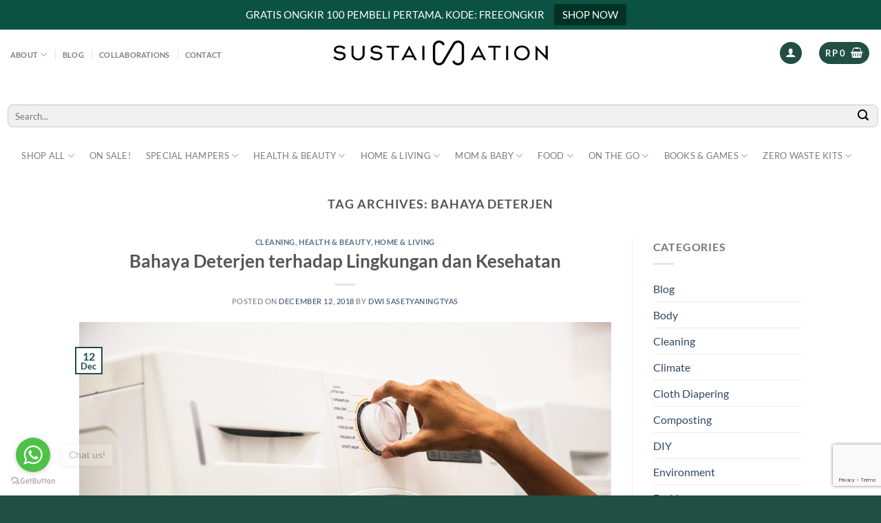

--- FILE ---
content_type: text/html; charset=UTF-8
request_url: https://sustaination.id/tag/bahaya-deterjen/
body_size: 32691
content:
<!DOCTYPE html>
<html lang="en-US" class="loading-site no-js">
<head>
	<meta charset="UTF-8" />
	<link rel="profile" href="http://gmpg.org/xfn/11" />
	<link rel="pingback" href="https://sustaination.id/xmlrpc.php" />

	<script>(function(html){html.className = html.className.replace(/\bno-js\b/,'js')})(document.documentElement);</script>
<meta name='robots' content='index, follow, max-image-preview:large, max-snippet:-1, max-video-preview:-1' />
	<style>img:is([sizes="auto" i], [sizes^="auto," i]) { contain-intrinsic-size: 3000px 1500px }</style>
	
<!-- Google Tag Manager for WordPress by gtm4wp.com -->
<script data-cfasync="false" data-pagespeed-no-defer>
	var gtm4wp_datalayer_name = "dataLayer";
	var dataLayer = dataLayer || [];
	const gtm4wp_use_sku_instead = false;
	const gtm4wp_currency = 'IDR';
	const gtm4wp_product_per_impression = 10;
	const gtm4wp_clear_ecommerce = false;
	const gtm4wp_datalayer_max_timeout = 2000;
</script>
<!-- End Google Tag Manager for WordPress by gtm4wp.com --><meta name="viewport" content="width=device-width, initial-scale=1" />
	<!-- This site is optimized with the Yoast SEO Premium plugin v21.1 (Yoast SEO v25.7) - https://yoast.com/wordpress/plugins/seo/ -->
	<title>Bahaya Deterjen - Sustaination</title>
	<link rel="canonical" href="https://sustaination.id/tag/bahaya-deterjen/" />
	<meta property="og:locale" content="en_US" />
	<meta property="og:type" content="article" />
	<meta property="og:title" content="Bahaya Deterjen - Sustaination" />
	<meta property="og:url" content="https://sustaination.id/tag/bahaya-deterjen/" />
	<meta property="og:site_name" content="Sustaination" />
	<meta name="twitter:card" content="summary_large_image" />
	<script type="application/ld+json" class="yoast-schema-graph">{"@context":"https://schema.org","@graph":[{"@type":"CollectionPage","@id":"https://sustaination.id/tag/bahaya-deterjen/","url":"https://sustaination.id/tag/bahaya-deterjen/","name":"Bahaya Deterjen - Sustaination","isPartOf":{"@id":"https://sustaination.id/#website"},"primaryImageOfPage":{"@id":"https://sustaination.id/tag/bahaya-deterjen/#primaryimage"},"image":{"@id":"https://sustaination.id/tag/bahaya-deterjen/#primaryimage"},"thumbnailUrl":"https://jubelio-store.s3.ap-southeast-1.amazonaws.com/sustaination/2019/07/13193523/laundry-scaled.jpg","inLanguage":"en-US"},{"@type":"ImageObject","inLanguage":"en-US","@id":"https://sustaination.id/tag/bahaya-deterjen/#primaryimage","url":"https://jubelio-store.s3.ap-southeast-1.amazonaws.com/sustaination/2019/07/13193523/laundry-scaled.jpg","contentUrl":"https://jubelio-store.s3.ap-southeast-1.amazonaws.com/sustaination/2019/07/13193523/laundry-scaled.jpg","width":2560,"height":1709},{"@type":"WebSite","@id":"https://sustaination.id/#website","url":"https://sustaination.id/","name":"Sustaination","description":"Zero Waste &amp; Beyond","potentialAction":[{"@type":"SearchAction","target":{"@type":"EntryPoint","urlTemplate":"https://sustaination.id/?s={search_term_string}"},"query-input":{"@type":"PropertyValueSpecification","valueRequired":true,"valueName":"search_term_string"}}],"inLanguage":"en-US"}]}</script>
	<meta property="my:property" content="Not dutch" />
	<!-- / Yoast SEO Premium plugin. -->


<link rel='dns-prefetch' href='//sustaination.id' />
<link rel='dns-prefetch' href='//capi-automation.s3.us-east-2.amazonaws.com' />
<link rel='dns-prefetch' href='//www.googletagmanager.com' />
<link rel='prefetch' href='https://sustaination.id/wp-content/themes/flatsome/assets/js/flatsome.js?ver=8e60d746741250b4dd4e' />
<link rel='prefetch' href='https://sustaination.id/wp-content/themes/flatsome/assets/js/chunk.slider.js?ver=3.19.4' />
<link rel='prefetch' href='https://sustaination.id/wp-content/themes/flatsome/assets/js/chunk.popups.js?ver=3.19.4' />
<link rel='prefetch' href='https://sustaination.id/wp-content/themes/flatsome/assets/js/chunk.tooltips.js?ver=3.19.4' />
<link rel='prefetch' href='https://sustaination.id/wp-content/themes/flatsome/assets/js/woocommerce.js?ver=325ad20e90dbc8889310' />
<link rel="alternate" type="application/rss+xml" title="Sustaination &raquo; Feed" href="https://sustaination.id/feed/" />
<link rel="alternate" type="application/rss+xml" title="Sustaination &raquo; Comments Feed" href="https://sustaination.id/comments/feed/" />
<script type="text/javascript" id="wpp-js" src="https://sustaination.id/wp-content/plugins/wordpress-popular-posts/assets/js/wpp.js?ver=7.3.1" data-sampling="0" data-sampling-rate="100" data-api-url="https://sustaination.id/wp-json/wordpress-popular-posts" data-post-id="0" data-token="b470da2efb" data-lang="0" data-debug="1"></script>
<link rel="alternate" type="application/rss+xml" title="Sustaination &raquo; Bahaya Deterjen Tag Feed" href="https://sustaination.id/tag/bahaya-deterjen/feed/" />
<script type="text/javascript">
/* <![CDATA[ */
window._wpemojiSettings = {"baseUrl":"https:\/\/s.w.org\/images\/core\/emoji\/16.0.1\/72x72\/","ext":".png","svgUrl":"https:\/\/s.w.org\/images\/core\/emoji\/16.0.1\/svg\/","svgExt":".svg","source":{"concatemoji":"https:\/\/sustaination.id\/wp-includes\/js\/wp-emoji-release.min.js?ver=6.8.3"}};
/*! This file is auto-generated */
!function(s,n){var o,i,e;function c(e){try{var t={supportTests:e,timestamp:(new Date).valueOf()};sessionStorage.setItem(o,JSON.stringify(t))}catch(e){}}function p(e,t,n){e.clearRect(0,0,e.canvas.width,e.canvas.height),e.fillText(t,0,0);var t=new Uint32Array(e.getImageData(0,0,e.canvas.width,e.canvas.height).data),a=(e.clearRect(0,0,e.canvas.width,e.canvas.height),e.fillText(n,0,0),new Uint32Array(e.getImageData(0,0,e.canvas.width,e.canvas.height).data));return t.every(function(e,t){return e===a[t]})}function u(e,t){e.clearRect(0,0,e.canvas.width,e.canvas.height),e.fillText(t,0,0);for(var n=e.getImageData(16,16,1,1),a=0;a<n.data.length;a++)if(0!==n.data[a])return!1;return!0}function f(e,t,n,a){switch(t){case"flag":return n(e,"\ud83c\udff3\ufe0f\u200d\u26a7\ufe0f","\ud83c\udff3\ufe0f\u200b\u26a7\ufe0f")?!1:!n(e,"\ud83c\udde8\ud83c\uddf6","\ud83c\udde8\u200b\ud83c\uddf6")&&!n(e,"\ud83c\udff4\udb40\udc67\udb40\udc62\udb40\udc65\udb40\udc6e\udb40\udc67\udb40\udc7f","\ud83c\udff4\u200b\udb40\udc67\u200b\udb40\udc62\u200b\udb40\udc65\u200b\udb40\udc6e\u200b\udb40\udc67\u200b\udb40\udc7f");case"emoji":return!a(e,"\ud83e\udedf")}return!1}function g(e,t,n,a){var r="undefined"!=typeof WorkerGlobalScope&&self instanceof WorkerGlobalScope?new OffscreenCanvas(300,150):s.createElement("canvas"),o=r.getContext("2d",{willReadFrequently:!0}),i=(o.textBaseline="top",o.font="600 32px Arial",{});return e.forEach(function(e){i[e]=t(o,e,n,a)}),i}function t(e){var t=s.createElement("script");t.src=e,t.defer=!0,s.head.appendChild(t)}"undefined"!=typeof Promise&&(o="wpEmojiSettingsSupports",i=["flag","emoji"],n.supports={everything:!0,everythingExceptFlag:!0},e=new Promise(function(e){s.addEventListener("DOMContentLoaded",e,{once:!0})}),new Promise(function(t){var n=function(){try{var e=JSON.parse(sessionStorage.getItem(o));if("object"==typeof e&&"number"==typeof e.timestamp&&(new Date).valueOf()<e.timestamp+604800&&"object"==typeof e.supportTests)return e.supportTests}catch(e){}return null}();if(!n){if("undefined"!=typeof Worker&&"undefined"!=typeof OffscreenCanvas&&"undefined"!=typeof URL&&URL.createObjectURL&&"undefined"!=typeof Blob)try{var e="postMessage("+g.toString()+"("+[JSON.stringify(i),f.toString(),p.toString(),u.toString()].join(",")+"));",a=new Blob([e],{type:"text/javascript"}),r=new Worker(URL.createObjectURL(a),{name:"wpTestEmojiSupports"});return void(r.onmessage=function(e){c(n=e.data),r.terminate(),t(n)})}catch(e){}c(n=g(i,f,p,u))}t(n)}).then(function(e){for(var t in e)n.supports[t]=e[t],n.supports.everything=n.supports.everything&&n.supports[t],"flag"!==t&&(n.supports.everythingExceptFlag=n.supports.everythingExceptFlag&&n.supports[t]);n.supports.everythingExceptFlag=n.supports.everythingExceptFlag&&!n.supports.flag,n.DOMReady=!1,n.readyCallback=function(){n.DOMReady=!0}}).then(function(){return e}).then(function(){var e;n.supports.everything||(n.readyCallback(),(e=n.source||{}).concatemoji?t(e.concatemoji):e.wpemoji&&e.twemoji&&(t(e.twemoji),t(e.wpemoji)))}))}((window,document),window._wpemojiSettings);
/* ]]> */
</script>
<link rel='stylesheet' id='font-awesome-css' href='https://sustaination.id/wp-content/plugins/woocommerce-ajax-filters/berocket/assets/css/font-awesome.min.css?ver=6.8.3' type='text/css' media='all' />
<link rel='stylesheet' id='berocket_aapf_widget-style-css' href='https://sustaination.id/wp-content/plugins/woocommerce-ajax-filters/assets/frontend/css/fullmain.min.css?ver=1.6.9.4' type='text/css' media='all' />
<link rel='stylesheet' id='sb_instagram_styles-css' href='https://sustaination.id/wp-content/plugins/instagram-feed-pro/css/sb-instagram.min.css?ver=5.2.1' type='text/css' media='all' />
<style id='wp-emoji-styles-inline-css' type='text/css'>

	img.wp-smiley, img.emoji {
		display: inline !important;
		border: none !important;
		box-shadow: none !important;
		height: 1em !important;
		width: 1em !important;
		margin: 0 0.07em !important;
		vertical-align: -0.1em !important;
		background: none !important;
		padding: 0 !important;
	}
</style>
<style id='wp-block-library-inline-css' type='text/css'>
:root{--wp-admin-theme-color:#007cba;--wp-admin-theme-color--rgb:0,124,186;--wp-admin-theme-color-darker-10:#006ba1;--wp-admin-theme-color-darker-10--rgb:0,107,161;--wp-admin-theme-color-darker-20:#005a87;--wp-admin-theme-color-darker-20--rgb:0,90,135;--wp-admin-border-width-focus:2px;--wp-block-synced-color:#7a00df;--wp-block-synced-color--rgb:122,0,223;--wp-bound-block-color:var(--wp-block-synced-color)}@media (min-resolution:192dpi){:root{--wp-admin-border-width-focus:1.5px}}.wp-element-button{cursor:pointer}:root{--wp--preset--font-size--normal:16px;--wp--preset--font-size--huge:42px}:root .has-very-light-gray-background-color{background-color:#eee}:root .has-very-dark-gray-background-color{background-color:#313131}:root .has-very-light-gray-color{color:#eee}:root .has-very-dark-gray-color{color:#313131}:root .has-vivid-green-cyan-to-vivid-cyan-blue-gradient-background{background:linear-gradient(135deg,#00d084,#0693e3)}:root .has-purple-crush-gradient-background{background:linear-gradient(135deg,#34e2e4,#4721fb 50%,#ab1dfe)}:root .has-hazy-dawn-gradient-background{background:linear-gradient(135deg,#faaca8,#dad0ec)}:root .has-subdued-olive-gradient-background{background:linear-gradient(135deg,#fafae1,#67a671)}:root .has-atomic-cream-gradient-background{background:linear-gradient(135deg,#fdd79a,#004a59)}:root .has-nightshade-gradient-background{background:linear-gradient(135deg,#330968,#31cdcf)}:root .has-midnight-gradient-background{background:linear-gradient(135deg,#020381,#2874fc)}.has-regular-font-size{font-size:1em}.has-larger-font-size{font-size:2.625em}.has-normal-font-size{font-size:var(--wp--preset--font-size--normal)}.has-huge-font-size{font-size:var(--wp--preset--font-size--huge)}.has-text-align-center{text-align:center}.has-text-align-left{text-align:left}.has-text-align-right{text-align:right}#end-resizable-editor-section{display:none}.aligncenter{clear:both}.items-justified-left{justify-content:flex-start}.items-justified-center{justify-content:center}.items-justified-right{justify-content:flex-end}.items-justified-space-between{justify-content:space-between}.screen-reader-text{border:0;clip-path:inset(50%);height:1px;margin:-1px;overflow:hidden;padding:0;position:absolute;width:1px;word-wrap:normal!important}.screen-reader-text:focus{background-color:#ddd;clip-path:none;color:#444;display:block;font-size:1em;height:auto;left:5px;line-height:normal;padding:15px 23px 14px;text-decoration:none;top:5px;width:auto;z-index:100000}html :where(.has-border-color){border-style:solid}html :where([style*=border-top-color]){border-top-style:solid}html :where([style*=border-right-color]){border-right-style:solid}html :where([style*=border-bottom-color]){border-bottom-style:solid}html :where([style*=border-left-color]){border-left-style:solid}html :where([style*=border-width]){border-style:solid}html :where([style*=border-top-width]){border-top-style:solid}html :where([style*=border-right-width]){border-right-style:solid}html :where([style*=border-bottom-width]){border-bottom-style:solid}html :where([style*=border-left-width]){border-left-style:solid}html :where(img[class*=wp-image-]){height:auto;max-width:100%}:where(figure){margin:0 0 1em}html :where(.is-position-sticky){--wp-admin--admin-bar--position-offset:var(--wp-admin--admin-bar--height,0px)}@media screen and (max-width:600px){html :where(.is-position-sticky){--wp-admin--admin-bar--position-offset:0px}}
</style>
<link rel='stylesheet' id='contact-form-7-css' href='https://sustaination.id/wp-content/plugins/contact-form-7/includes/css/styles.css?ver=6.1.3' type='text/css' media='all' />
<link rel='stylesheet' id='flexy-breadcrumb-css' href='https://sustaination.id/wp-content/plugins/flexy-breadcrumb/public/css/flexy-breadcrumb-public.css?ver=1.2.1' type='text/css' media='all' />
<link rel='stylesheet' id='flexy-breadcrumb-font-awesome-css' href='https://sustaination.id/wp-content/plugins/flexy-breadcrumb/public/css/font-awesome.min.css?ver=4.7.0' type='text/css' media='all' />
<link rel='stylesheet' id='topbar-css' href='https://sustaination.id/wp-content/plugins/top-bar/inc/../css/topbar_style.css?ver=6.8.3' type='text/css' media='all' />
<style id='woocommerce-inline-inline-css' type='text/css'>
.woocommerce form .form-row .required { visibility: visible; }
</style>
<link rel='stylesheet' id='jubelio_shipment_css_fe-css' href='https://sustaination.id/wp-content/plugins/jubelio-shipment/assets/css/jubelio-shipment.css?ver=1.8.9' type='text/css' media='' />
<link rel='stylesheet' id='woo-variation-gallery-slider-css' href='https://sustaination.id/wp-content/plugins/woo-variation-gallery/assets/css/slick.min.css?ver=1.8.1' type='text/css' media='all' />
<link rel='stylesheet' id='dashicons-css' href='https://sustaination.id/wp-includes/css/dashicons.min.css?ver=6.8.3' type='text/css' media='all' />
<link rel='stylesheet' id='woo-variation-gallery-css' href='https://sustaination.id/wp-content/plugins/woo-variation-gallery/assets/css/frontend.min.css?ver=1746685218' type='text/css' media='all' />
<style id='woo-variation-gallery-inline-css' type='text/css'>
:root {--wvg-thumbnail-item: 4;--wvg-thumbnail-item-gap: 0px;--wvg-single-image-size: 1000px;--wvg-gallery-width: 100%;--wvg-gallery-margin: 30px;}/* Default Width */.woo-variation-product-gallery {max-width: 100% !important;width: 100%;}/* Medium Devices, Desktops *//* Small Devices, Tablets */@media only screen and (max-width: 768px) {.woo-variation-product-gallery {width: 720px;max-width: 100% !important;}}/* Extra Small Devices, Phones */@media only screen and (max-width: 480px) {.woo-variation-product-gallery {width: 320px;max-width: 100% !important;}}
</style>
<link rel='stylesheet' id='wordpress-popular-posts-css-css' href='https://sustaination.id/wp-content/plugins/wordpress-popular-posts/assets/css/wpp.css?ver=7.3.1' type='text/css' media='all' />
<link rel='stylesheet' id='brands-styles-css' href='https://sustaination.id/wp-content/plugins/woocommerce/assets/css/brands.css?ver=9.8.6' type='text/css' media='all' />
<link rel='stylesheet' id='wcwl_frontend-css' href='https://sustaination.id/wp-content/plugins/woocommerce-waitlist/includes/css/src/wcwl_frontend.min.css?ver=2.1.19' type='text/css' media='all' />
<link rel='stylesheet' id='rtwpvs-css' href='https://sustaination.id/wp-content/plugins/woo-product-variation-swatches/assets/css/rtwpvs.min.css?ver=1768522272' type='text/css' media='all' />
<style id='rtwpvs-inline-css' type='text/css'>
        
            .rtwpvs-term:not(.rtwpvs-radio-term) {
                width: 30px;
                height: 30px;
            }

            .rtwpvs-squared .rtwpvs-button-term {
                min-width: 30px;
            }

            .rtwpvs-button-term span {
                font-size: 16px;
            }

            
            
                        .rtwpvs.rtwpvs-attribute-behavior-blur .rtwpvs-term:not(.rtwpvs-radio-term).disabled::before,
            .rtwpvs.rtwpvs-attribute-behavior-blur .rtwpvs-term:not(.rtwpvs-radio-term).disabled::after,
            .rtwpvs.rtwpvs-attribute-behavior-blur .rtwpvs-term:not(.rtwpvs-radio-term).disabled:hover::before,
            .rtwpvs.rtwpvs-attribute-behavior-blur .rtwpvs-term:not(.rtwpvs-radio-term).disabled:hover::after {
                background: #ff0000 !important;
            }

                                    .rtwpvs.rtwpvs-attribute-behavior-blur .rtwpvs-term:not(.rtwpvs-radio-term).disabled img,
            .rtwpvs.rtwpvs-attribute-behavior-blur .rtwpvs-term:not(.rtwpvs-radio-term).disabled span,
            .rtwpvs.rtwpvs-attribute-behavior-blur .rtwpvs-term:not(.rtwpvs-radio-term).disabled:hover img,
            .rtwpvs.rtwpvs-attribute-behavior-blur .rtwpvs-term:not(.rtwpvs-radio-term).disabled:hover span {
                opacity: 0.3;
            }

                    
		
</style>
<link rel='stylesheet' id='rtwpvs-tooltip-css' href='https://sustaination.id/wp-content/plugins/woo-product-variation-swatches/assets/css/rtwpvs-tooltip.min.css?ver=1768522272' type='text/css' media='all' />
<link rel='stylesheet' id='woo_discount_pro_style-css' href='https://sustaination.id/wp-content/plugins/woo-discount-rules-pro/Assets/Css/awdr_style.css?ver=2.4.3' type='text/css' media='all' />
<link rel='stylesheet' id='flatsome-main-css' href='https://sustaination.id/wp-content/themes/flatsome/assets/css/flatsome.css?ver=3.19.4' type='text/css' media='all' />
<style id='flatsome-main-inline-css' type='text/css'>
@font-face {
				font-family: "fl-icons";
				font-display: block;
				src: url(https://sustaination.id/wp-content/themes/flatsome/assets/css/icons/fl-icons.eot?v=3.19.4);
				src:
					url(https://sustaination.id/wp-content/themes/flatsome/assets/css/icons/fl-icons.eot#iefix?v=3.19.4) format("embedded-opentype"),
					url(https://sustaination.id/wp-content/themes/flatsome/assets/css/icons/fl-icons.woff2?v=3.19.4) format("woff2"),
					url(https://sustaination.id/wp-content/themes/flatsome/assets/css/icons/fl-icons.ttf?v=3.19.4) format("truetype"),
					url(https://sustaination.id/wp-content/themes/flatsome/assets/css/icons/fl-icons.woff?v=3.19.4) format("woff"),
					url(https://sustaination.id/wp-content/themes/flatsome/assets/css/icons/fl-icons.svg?v=3.19.4#fl-icons) format("svg");
			}
</style>
<link rel='stylesheet' id='flatsome-shop-css' href='https://sustaination.id/wp-content/themes/flatsome/assets/css/flatsome-shop.css?ver=3.19.4' type='text/css' media='all' />
<link rel='stylesheet' id='flatsome-style-css' href='https://sustaination.id/wp-content/themes/flatsome-child/style.css?ver=3.0' type='text/css' media='all' />
<script type="text/template" id="tmpl-variation-template">
	<div class="woocommerce-variation-description">{{{ data.variation.variation_description }}}</div>
	<div class="woocommerce-variation-price">{{{ data.variation.price_html }}}</div>
	<div class="woocommerce-variation-availability">{{{ data.variation.availability_html }}}</div>
</script>
<script type="text/template" id="tmpl-unavailable-variation-template">
	<p role="alert">Sorry, this product is unavailable. Please choose a different combination.</p>
</script>
<script type="text/javascript">
            window._nslDOMReady = function (callback) {
                if ( document.readyState === "complete" || document.readyState === "interactive" ) {
                    callback();
                } else {
                    document.addEventListener( "DOMContentLoaded", callback );
                }
            };
            </script><script type="text/javascript" src="https://sustaination.id/wp-includes/js/jquery/jquery.min.js?ver=3.7.1" id="jquery-core-js"></script>
<script type="text/javascript" src="https://sustaination.id/wp-includes/js/jquery/jquery-migrate.min.js?ver=3.4.1" id="jquery-migrate-js"></script>
<script type="text/javascript" id="js_store_credit-js-extra">
/* <![CDATA[ */
var ajax_store_credit = {"ajaxurl":"https:\/\/sustaination.id\/wp-admin\/admin-ajax.php","nonce":"8f06f36374"};
/* ]]> */
</script>
<script type="text/javascript" src="https://sustaination.id/wp-content/plugins/jubelio-store/apps/store_credit/assets/js/ajax_store_credit.js?ver=6.8.3" id="js_store_credit-js"></script>
<script type="text/javascript" id="topbar_frontjs-js-extra">
/* <![CDATA[ */
var tpbr_settings = {"fixed":"notfixed","user_who":"notloggedin","guests_or_users":"all","message":"Gratis ongkir 100 pembeli pertama. Kode: FREEONGKIR","status":"active","yn_button":"button","color":"#0b5242","button_text":"Shop Now","button_url":"https:\/\/sustaination.id\/product-category\/sale\/","button_behavior":"samewindow","is_admin_bar":"no","detect_sticky":"0"};
/* ]]> */
</script>
<script type="text/javascript" src="https://sustaination.id/wp-content/plugins/top-bar/inc/../js/tpbr_front.min.js?ver=6.8.3" id="topbar_frontjs-js"></script>
<script type="text/javascript" src="https://sustaination.id/wp-content/plugins/woocommerce/assets/js/jquery-blockui/jquery.blockUI.min.js?ver=2.7.0-wc.9.8.6" id="jquery-blockui-js" data-wp-strategy="defer"></script>
<script type="text/javascript" id="wc-add-to-cart-js-extra">
/* <![CDATA[ */
var wc_add_to_cart_params = {"ajax_url":"\/wp-admin\/admin-ajax.php","wc_ajax_url":"\/?wc-ajax=%%endpoint%%","i18n_view_cart":"View cart","cart_url":"https:\/\/sustaination.id\/cart\/","is_cart":"","cart_redirect_after_add":"no"};
/* ]]> */
</script>
<script type="text/javascript" src="https://sustaination.id/wp-content/plugins/woocommerce/assets/js/frontend/add-to-cart.min.js?ver=9.8.6" id="wc-add-to-cart-js" defer="defer" data-wp-strategy="defer"></script>
<script type="text/javascript" src="https://sustaination.id/wp-content/plugins/woocommerce/assets/js/js-cookie/js.cookie.min.js?ver=2.1.4-wc.9.8.6" id="js-cookie-js" data-wp-strategy="defer"></script>
<script type="text/javascript" src="https://sustaination.id/wp-includes/js/underscore.min.js?ver=1.13.7" id="underscore-js"></script>
<script type="text/javascript" id="wp-util-js-extra">
/* <![CDATA[ */
var _wpUtilSettings = {"ajax":{"url":"\/wp-admin\/admin-ajax.php"}};
/* ]]> */
</script>
<script type="text/javascript" src="https://sustaination.id/wp-includes/js/wp-util.min.js?ver=6.8.3" id="wp-util-js"></script>

<!-- Google tag (gtag.js) snippet added by Site Kit -->

<!-- Google Analytics snippet added by Site Kit -->
<script type="text/javascript" src="https://www.googletagmanager.com/gtag/js?id=G-TZ7EN1JZP2" id="google_gtagjs-js" async></script>
<script type="text/javascript" id="google_gtagjs-js-after">
/* <![CDATA[ */
window.dataLayer = window.dataLayer || [];function gtag(){dataLayer.push(arguments);}
gtag("set","linker",{"domains":["sustaination.id"]});
gtag("js", new Date());
gtag("set", "developer_id.dZTNiMT", true);
gtag("config", "G-TZ7EN1JZP2");
/* ]]> */
</script>

<!-- End Google tag (gtag.js) snippet added by Site Kit -->
<script>
window.wc_ga_pro = {};

window.wc_ga_pro.ajax_url = 'https://sustaination.id/wp-admin/admin-ajax.php';

window.wc_ga_pro.available_gateways = {"tripay_qris2":"QRIS","tripay_ovo":"OVO","tripay_dana":"DANA","tripay_shopeepay":"ShopeePay"};

// interpolate json by replacing placeholders with variables
window.wc_ga_pro.interpolate_json = function( object, variables ) {

	if ( ! variables ) {
		return object;
	}

	var j = JSON.stringify( object );

	for ( var k in variables ) {
		j = j.split( '{$' + k + '}' ).join( variables[ k ] );
	}

	return JSON.parse( j );
};

// return the title for a payment gateway
window.wc_ga_pro.get_payment_method_title = function( payment_method ) {
	return window.wc_ga_pro.available_gateways[ payment_method ] || payment_method;
};

// check if an email is valid
window.wc_ga_pro.is_valid_email = function( email ) {
  return /[^\s@]+@[^\s@]+\.[^\s@]+/.test( email );
};

</script>
<!-- Start WooCommerce Google Analytics Pro -->
		<script>
	(function(i,s,o,g,r,a,m){i['GoogleAnalyticsObject']=r;i[r]=i[r]||function(){
	(i[r].q=i[r].q||[]).push(arguments)},i[r].l=1*new Date();a=s.createElement(o),
	m=s.getElementsByTagName(o)[0];a.async=1;a.src=g;m.parentNode.insertBefore(a,m)
	})(window,document,'script','https://www.google-analytics.com/analytics.js','ga');
		ga( 'create', 'UA-251686569-1', {"cookieDomain":"auto"} );
	ga( 'set', 'forceSSL', true );
	ga( 'set', 'anonymizeIp', true );
	ga( 'require', 'displayfeatures' );
	ga( 'require', 'linkid' );
	ga( 'require', 'ec' );

	
	(function() {

		// trigger an event the old-fashioned way to avoid a jQuery dependency and still support IE
		var event = document.createEvent( 'Event' );

		event.initEvent( 'wc_google_analytics_pro_loaded', true, true );

		document.dispatchEvent( event );
	})();
</script>
		<!-- end WooCommerce Google Analytics Pro -->
		<link rel="https://api.w.org/" href="https://sustaination.id/wp-json/" /><link rel="alternate" title="JSON" type="application/json" href="https://sustaination.id/wp-json/wp/v2/tags/624" /><link rel="EditURI" type="application/rsd+xml" title="RSD" href="https://sustaination.id/xmlrpc.php?rsd" />
<meta name="generator" content="WordPress 6.8.3" />
<meta name="generator" content="WooCommerce 9.8.6" />

            <style type="text/css">              
                
                /* Background color */
                .fbc-page .fbc-wrap .fbc-items {
                    background-color: #edeff0;
                }
                /* Items font size */
                .fbc-page .fbc-wrap .fbc-items li {
                    font-size: 16px;
                }
                
                /* Items' link color */
                .fbc-page .fbc-wrap .fbc-items li a {
                    color: #337ab7;                    
                }
                
                /* Seprator color */
                .fbc-page .fbc-wrap .fbc-items li .fbc-separator {
                    color: #cccccc;
                }
                
                /* Active item & end-text color */
                .fbc-page .fbc-wrap .fbc-items li.active span,
                .fbc-page .fbc-wrap .fbc-items li .fbc-end-text {
                    color: #27272a;
                    font-size: 16px;
                }
            </style>

            <meta name="generator" content="Site Kit by Google 1.154.0" /><style></style>
<!-- Google Tag Manager for WordPress by gtm4wp.com -->
<!-- GTM Container placement set to off -->
<script data-cfasync="false" data-pagespeed-no-defer>
	var dataLayer_content = {"pagePostType":"post","pagePostType2":"tag-post"};
	dataLayer.push( dataLayer_content );
</script>
<script data-cfasync="false" data-pagespeed-no-defer>
	console.warn && console.warn("[GTM4WP] Google Tag Manager container code placement set to OFF !!!");
	console.warn && console.warn("[GTM4WP] Data layer codes are active but GTM container must be loaded using custom coding !!!");
</script>
<!-- End Google Tag Manager for WordPress by gtm4wp.com -->            <style id="wpp-loading-animation-styles">@-webkit-keyframes bgslide{from{background-position-x:0}to{background-position-x:-200%}}@keyframes bgslide{from{background-position-x:0}to{background-position-x:-200%}}.wpp-widget-block-placeholder,.wpp-shortcode-placeholder{margin:0 auto;width:60px;height:3px;background:#dd3737;background:linear-gradient(90deg,#dd3737 0%,#571313 10%,#dd3737 100%);background-size:200% auto;border-radius:3px;-webkit-animation:bgslide 1s infinite linear;animation:bgslide 1s infinite linear}</style>
            	<noscript><style>.woocommerce-product-gallery{ opacity: 1 !important; }</style></noscript>
				<script  type="text/javascript">
				!function(f,b,e,v,n,t,s){if(f.fbq)return;n=f.fbq=function(){n.callMethod?
					n.callMethod.apply(n,arguments):n.queue.push(arguments)};if(!f._fbq)f._fbq=n;
					n.push=n;n.loaded=!0;n.version='2.0';n.queue=[];t=b.createElement(e);t.async=!0;
					t.src=v;s=b.getElementsByTagName(e)[0];s.parentNode.insertBefore(t,s)}(window,
					document,'script','https://connect.facebook.net/en_US/fbevents.js');
			</script>
			<!-- WooCommerce Facebook Integration Begin -->
			<script  type="text/javascript">

				fbq('init', '2411691462455097', {}, {
    "agent": "woocommerce_0-9.8.6-3.5.12"
});

				document.addEventListener( 'DOMContentLoaded', function() {
					// Insert placeholder for events injected when a product is added to the cart through AJAX.
					document.body.insertAdjacentHTML( 'beforeend', '<div class=\"wc-facebook-pixel-event-placeholder\"></div>' );
				}, false );

			</script>
			<!-- WooCommerce Facebook Integration End -->
			
<!-- Google Tag Manager snippet added by Site Kit -->
<script type="text/javascript">
/* <![CDATA[ */

			( function( w, d, s, l, i ) {
				w[l] = w[l] || [];
				w[l].push( {'gtm.start': new Date().getTime(), event: 'gtm.js'} );
				var f = d.getElementsByTagName( s )[0],
					j = d.createElement( s ), dl = l != 'dataLayer' ? '&l=' + l : '';
				j.async = true;
				j.src = 'https://www.googletagmanager.com/gtm.js?id=' + i + dl;
				f.parentNode.insertBefore( j, f );
			} )( window, document, 'script', 'dataLayer', 'GTM-T383QD9' );
			
/* ]]> */
</script>

<!-- End Google Tag Manager snippet added by Site Kit -->
<link rel="icon" href="https://sustaination.id/wp-content/uploads/2025/05/cropped-Untitled-design-1-32x32.png" sizes="32x32" />
<link rel="icon" href="https://sustaination.id/wp-content/uploads/2025/05/cropped-Untitled-design-1-192x192.png" sizes="192x192" />
<link rel="apple-touch-icon" href="https://sustaination.id/wp-content/uploads/2025/05/cropped-Untitled-design-1-180x180.png" />
<meta name="msapplication-TileImage" content="https://sustaination.id/wp-content/uploads/2025/05/cropped-Untitled-design-1-270x270.png" />
<style id="custom-css" type="text/css">:root {--primary-color: #214f44;--fs-color-primary: #214f44;--fs-color-secondary: #e4b850;--fs-color-success: #7a9c59;--fs-color-alert: #b20000;--fs-experimental-link-color: #334862;--fs-experimental-link-color-hover: #111;}.tooltipster-base {--tooltip-color: #fff;--tooltip-bg-color: #000;}.off-canvas-right .mfp-content, .off-canvas-left .mfp-content {--drawer-width: 300px;}.off-canvas .mfp-content.off-canvas-cart {--drawer-width: 360px;}.header-main{height: 109px}#logo img{max-height: 109px}#logo{width:312px;}.header-bottom{min-height: 51px}.header-top{min-height: 23px}.transparent .header-main{height: 90px}.transparent #logo img{max-height: 90px}.has-transparent + .page-title:first-of-type,.has-transparent + #main > .page-title,.has-transparent + #main > div > .page-title,.has-transparent + #main .page-header-wrapper:first-of-type .page-title{padding-top: 140px;}.header.show-on-scroll,.stuck .header-main{height:53px!important}.stuck #logo img{max-height: 53px!important}.search-form{ width: 100%;}.header-bottom {background-color: #f1f1f1}.top-bar-nav > li > a{line-height: 35px }.header-wrapper:not(.stuck) .header-main .header-nav{margin-top: -37px }.stuck .header-main .nav > li > a{line-height: 50px }.header-bottom-nav > li > a{line-height: 38px }@media (max-width: 549px) {.header-main{height: 70px}#logo img{max-height: 70px}}.header-top{background-color:#ffffff!important;}body{font-family: Lato, sans-serif;}body {font-weight: 400;font-style: normal;}.nav > li > a {font-family: Lato, sans-serif;}.mobile-sidebar-levels-2 .nav > li > ul > li > a {font-family: Lato, sans-serif;}.nav > li > a,.mobile-sidebar-levels-2 .nav > li > ul > li > a {font-weight: 700;font-style: normal;}h1,h2,h3,h4,h5,h6,.heading-font, .off-canvas-center .nav-sidebar.nav-vertical > li > a{font-family: Lato, sans-serif;}h1,h2,h3,h4,h5,h6,.heading-font,.banner h1,.banner h2 {font-weight: 700;font-style: normal;}.alt-font{font-family: "Dancing Script", sans-serif;}.alt-font {font-weight: 400!important;font-style: normal!important;}@media screen and (min-width: 550px){.products .box-vertical .box-image{min-width: 1000px!important;width: 1000px!important;}}.footer-1{background-color: #ffffff}.footer-2{background-color: #214f44}.absolute-footer, html{background-color: #214f44}.nav-vertical-fly-out > li + li {border-top-width: 1px; border-top-style: solid;}.label-new.menu-item > a:after{content:"New";}.label-hot.menu-item > a:after{content:"Hot";}.label-sale.menu-item > a:after{content:"Sale";}.label-popular.menu-item > a:after{content:"Popular";}</style>		<style type="text/css" id="wp-custom-css">
			.colorGreen{
	color:#0b5242!important
}
.pl0{
	padding-left:0!important
}
.badge-container {
    margin: 10px 0 0 0;
	
}
.badge+.badge,.badge{
	width: 2.5em;
    height: 2.5em;
	
}
.badge-circle+.badge {
    margin-top: 0.4em;
    margin-left: .4em;
}
.badge-circle .badge-inner, .badge-circle-inside .badge-inner {
	background: #e28a8a !important;
}

.badge-circle {
    margin-left: .4em;

}
.nav.nav-small>li>a{
	font-size:15px;
	color:#000;
	font-family:lato;
	font-weight:400;
	text-transform:uppercase;
	padding:0 10px
}
.box-blog-post .box-image .image-cover{
	padding-top:80%!important;
}
.entry-content.single-page p{
	text-align:justify!important;
}
#tpbr_box{
	font-family:"Lato", sans-serif!important;
	text-transform:uppercase;
}

@media(max-width: 767px){#tpbr_box{
	font-size: 10px !important;
	}}

#logo .header_logo{
	margin-top:-40px
}
.header-bottom-nav.nav > li > a{
	font-weight:400;
}
.footer-widgets.footer-1{
	padding:0;
}
.footer-widgets.footer-1 .row{
	max-width:unset
}
.footer-widgets.footer-1 .row .block_widget{
	padding:0;
	margin:0
}
.tabs.wc-tabs li a{
	font-weight:bold;
}
.yith-wcwl-add-button{
	margin-bottom: 20px;
    float: left;
    border: 1px solid;
    padding: 7px 35px;
		background:#0b5242;
		color:#fff!important;
	position:relative;
}
.yith-wcwl-add-button a{
	color:#fff!important
}
.yith-wcwl-wishlistaddedbrowse{
	margin-top:7px
}
form.variations_form{
	margin-bottom:0
}
.product-summary .variations_button{
	float:left;
	margin-right:20px;
}
.yith-wcwl-add-to-wishlist{
	float:left;
	margin-top:7.5px;
}
.product-info form.cart{
	float: left;
    margin-right: 20px;
    margin-top: 8px;
}
.product-info form.variations_form.cart{
	float:unset;
}
.yith-wcwl-add-button a{
	color:#000;
	font-size:1em;
	text-transform:uppercase;
	letter-spacing:.03em;
	font-weight:bolder;
}
.autocenter{
	margin:auto!important;
	display:table!important;
	float:unset!important;
}
.yith-wcwl-add-button img{
		position:absolute;
		right:10px;
		top:50%;
		transform:translatey(-50%)
	}
.anr_captcha_field_div{
	margin-bottom: 15px;
}
@media(min-width: 992px){
	.header-nav .nav-dropdown>li>a{
		width:175px;
	}
	.payment-icons img{
	width:50%;
}
	.header .search-form .live-search-results{
		width:190%
	}
}
@media(max-width: 767px){
.buatmob img.attachment-thumbnail.size-thumbnail{
	width:100px;
	display:table;
	margin:auto;
}
	.buatmob .img.has-hover{
		width:100%!important;
	}
	.buatmob .col p{
		text-align:center;
	}
	.header-top{
		min-height:20px;
		display:none;
	}
	#logo .header_logo{
		margin-top:0;
		margin-bottom:10px;
	}
	.header-main{
		height:90px
	}
	.y5 {
    position: relative!important;
    float: left;
}
	.y45{
		position: relative!important;
    float: left;
    width: 90%!important;
    margin-top: 30px;
		top:0!important
	}
	.secBlubeauty{
		padding-top:0!important;
		position:relative!important;
		float:left!important;
		
	}
	.secBlubeauty .banner-inner.fill{
		position:relative!important;
		float:left!important;
		width:100%!important;
	}
	.readmoreSustree{
		margin-right:0!important
	}
	.secBlubeauty .img.y0{
		position:relative!important;
		float:left;
	}
	.is-divider{
		float:left!important;
		max-width:unset!important;
	}
	.banner {
		float:left
	}
	.product-info form.cart{
		margin-right:0;
		width:100%;
		margin-bottom:0.7em
	}
	.product-summary .variations_button{
		width:100%;
		margin:0;
	}
	.single_add_to_cart_button{
		width:100%!important;
		margin-bottom:0;
		border:0!important
	}
	.yith-wcwl-add-to-wishlist{
		width:100%;
		margin-top:0;
	}
	.yith-wcwl-add-button{
		width:100%;
		text-align:center;
		min-height:2.5em;
		line-height:2.4em;
		padding:0 15px;
		position:relative;
	}
	.yith-wcwl-add-button img{
		position:absolute;
		right:10px;
		top:50%;
		transform:translatey(-50%)
	}
	.widget_product_categories ul.product-categories{
		width: 100%;
		float: left;
	}
	}
@media (max-width: 549px)
	.header-inner.flex-row.container.logo-center.medium-logo-center {
		margin-top:0px;
}

/* Tatag */
/* Footer */
.footer-widgets {
    justify-content: flex-end;
}

.footer-widgets .widget {
    margin-left: 20px;
}

.footer-widgets .widget:nth-child(5) {
    flex: 1.5;
    max-width: none !important;
}

/* HEADER - Tumpuk Search Form & Main Menu secara vertikal */
.header-bottom .flex-row {
  display: flex;
  flex-direction: column;
}

/* Paksa container di header-bottom jadi full width */
.header-bottom .container,
.header-bottom .row {
  max-width: 100% !important;
  width: 100% !important;
  padding-left: 0 !important;
  padding-right: 0 !important;
}

/* Search Form di ATAS, Main Menu di BAWAH */
.header-bottom .search-form { 
  order: -1;
  width: 100% !important;
  max-width: 100% !important;
  margin-bottom: 12px;
}

.header-bottom .searchform-wrapper {
  width: 100% !important;
  display: flex;
}

.header-bottom .searchform-wrapper form {
  width: 100%;
  display: flex;
}

.header-bottom .searchform-wrapper input[type="search"] {
  flex: 1; /* biar input mengisi sisa ruang */
  width: 100% !important;
  box-sizing: border-box;
}

.header-bottom .searchform-wrapper button,
.header-bottom .searchform-wrapper input[type="submit"] {
  flex: 0 0 auto; /* tombol tetap ukuran normal */
}

/* Main Menu */
.header-bottom nav.nav, 
.header-bottom .nav {
  order: 0;
  width: 100%;
  justify-content: center;
}

/* Hapus batas max-width bawaan Flatsome di header bottom */
.header-bottom {
  max-width: 100% !important;
  width: 100% !important;
}

.header-bottom .container {
  max-width: 100% !important;
  width: 100% !important;
  padding-left: 0 !important;
  padding-right: 0 !important;
}

/* Flex column: search di atas, menu di bawah */
.header-bottom .flex-row {
  display: flex !important;
  flex-direction: column !important;
  align-items: stretch !important;
}

/* Search Form full width */
.header-bottom .search-form { 
  order: -1;
  width: 100% !important;
  margin-bottom: 12px;
}

.header-bottom .searchform-wrapper {
  width: 100% !important;
  display: block !important;
}

.header-bottom .searchform-wrapper form {
  width: 100% !important;
}

.header-bottom .searchform-wrapper input[type="search"] {
  width: 100% !important;
  box-sizing: border-box;
}

/* Menu */
.header-bottom nav.nav, 
.header-bottom .nav {
  order: 0;
  width: 100% !important;
  justify-content: center;
}
/* Form jadi relative supaya tombol bisa diposisikan */
.header-bottom .searchform-wrapper form {
  position: relative !important;
}

/* Input search full width */
.header-bottom .searchform-wrapper input[type="search"] {
  width: 100% !important;
  padding-right: 50px !important; /* ruang buat tombol */
  box-sizing: border-box !important;
}

/* Tombol search tempel di kanan input */
.header-bottom .searchform-wrapper button,
.header-bottom .searchform-wrapper input[type="submit"] {
  position: absolute !important;
  top: 0;
  right: 0;
  height: 100% !important;
  width: 50px !important;
  display: flex !important;
  align-items: center;
  justify-content: center;
}
/* Header-bottom transparan */
.header-bottom {
  background: transparent !important;
  box-shadow: none !important; /* hilangkan bayangan kalau ada */
}

/* Input search tumpul */
.header-bottom .searchform-wrapper input[type="search"] {
  border-radius: 8px !important; /* ubah angka sesuai tingkat ketumpulan */
}

/* Tombol search juga ikut tumpul biar serasi */
.header-bottom .searchform-wrapper button,
.header-bottom .searchform-wrapper input[type="submit"] {
  border-radius: 0 8px 8px 0 !important; /* hanya sisi kanan yang tumpul */
}
/* Warna input search abu-abu */
.header-bottom .searchform-wrapper input[type="search"] {
  background-color: #f0f0f0 !important; /* abu lembut */
  border: 1px solid #ccc !important;    /* garis tipis abu */
}
/* Warna tombol search sama seperti input */
.header-bottom .searchform-wrapper button,
.header-bottom .searchform-wrapper input[type="submit"] {
  background-color: #f0f0f0 !important;
  border: 1px solid #ccc !important;
  border-left: none !important; /* biar nyatu sama input */
}
/* Warna icon search jadi hitam */
.header-bottom .searchform-wrapper button i,
.header-bottom .searchform-wrapper input[type="submit"] i,
.header-bottom .searchform-wrapper button svg {
  color: #000 !important;
  fill: #000 !important; /* untuk SVG */
}





		</style>
		<style id="kirki-inline-styles">/* latin-ext */
@font-face {
  font-family: 'Lato';
  font-style: normal;
  font-weight: 400;
  font-display: swap;
  src: url(https://sustaination.id/wp-content/fonts/lato/S6uyw4BMUTPHjxAwXjeu.woff2) format('woff2');
  unicode-range: U+0100-02BA, U+02BD-02C5, U+02C7-02CC, U+02CE-02D7, U+02DD-02FF, U+0304, U+0308, U+0329, U+1D00-1DBF, U+1E00-1E9F, U+1EF2-1EFF, U+2020, U+20A0-20AB, U+20AD-20C0, U+2113, U+2C60-2C7F, U+A720-A7FF;
}
/* latin */
@font-face {
  font-family: 'Lato';
  font-style: normal;
  font-weight: 400;
  font-display: swap;
  src: url(https://sustaination.id/wp-content/fonts/lato/S6uyw4BMUTPHjx4wXg.woff2) format('woff2');
  unicode-range: U+0000-00FF, U+0131, U+0152-0153, U+02BB-02BC, U+02C6, U+02DA, U+02DC, U+0304, U+0308, U+0329, U+2000-206F, U+20AC, U+2122, U+2191, U+2193, U+2212, U+2215, U+FEFF, U+FFFD;
}
/* latin-ext */
@font-face {
  font-family: 'Lato';
  font-style: normal;
  font-weight: 700;
  font-display: swap;
  src: url(https://sustaination.id/wp-content/fonts/lato/S6u9w4BMUTPHh6UVSwaPGR_p.woff2) format('woff2');
  unicode-range: U+0100-02BA, U+02BD-02C5, U+02C7-02CC, U+02CE-02D7, U+02DD-02FF, U+0304, U+0308, U+0329, U+1D00-1DBF, U+1E00-1E9F, U+1EF2-1EFF, U+2020, U+20A0-20AB, U+20AD-20C0, U+2113, U+2C60-2C7F, U+A720-A7FF;
}
/* latin */
@font-face {
  font-family: 'Lato';
  font-style: normal;
  font-weight: 700;
  font-display: swap;
  src: url(https://sustaination.id/wp-content/fonts/lato/S6u9w4BMUTPHh6UVSwiPGQ.woff2) format('woff2');
  unicode-range: U+0000-00FF, U+0131, U+0152-0153, U+02BB-02BC, U+02C6, U+02DA, U+02DC, U+0304, U+0308, U+0329, U+2000-206F, U+20AC, U+2122, U+2191, U+2193, U+2212, U+2215, U+FEFF, U+FFFD;
}/* vietnamese */
@font-face {
  font-family: 'Dancing Script';
  font-style: normal;
  font-weight: 400;
  font-display: swap;
  src: url(https://sustaination.id/wp-content/fonts/dancing-script/If2cXTr6YS-zF4S-kcSWSVi_sxjsohD9F50Ruu7BMSo3Rep8ltA.woff2) format('woff2');
  unicode-range: U+0102-0103, U+0110-0111, U+0128-0129, U+0168-0169, U+01A0-01A1, U+01AF-01B0, U+0300-0301, U+0303-0304, U+0308-0309, U+0323, U+0329, U+1EA0-1EF9, U+20AB;
}
/* latin-ext */
@font-face {
  font-family: 'Dancing Script';
  font-style: normal;
  font-weight: 400;
  font-display: swap;
  src: url(https://sustaination.id/wp-content/fonts/dancing-script/If2cXTr6YS-zF4S-kcSWSVi_sxjsohD9F50Ruu7BMSo3ROp8ltA.woff2) format('woff2');
  unicode-range: U+0100-02BA, U+02BD-02C5, U+02C7-02CC, U+02CE-02D7, U+02DD-02FF, U+0304, U+0308, U+0329, U+1D00-1DBF, U+1E00-1E9F, U+1EF2-1EFF, U+2020, U+20A0-20AB, U+20AD-20C0, U+2113, U+2C60-2C7F, U+A720-A7FF;
}
/* latin */
@font-face {
  font-family: 'Dancing Script';
  font-style: normal;
  font-weight: 400;
  font-display: swap;
  src: url(https://sustaination.id/wp-content/fonts/dancing-script/If2cXTr6YS-zF4S-kcSWSVi_sxjsohD9F50Ruu7BMSo3Sup8.woff2) format('woff2');
  unicode-range: U+0000-00FF, U+0131, U+0152-0153, U+02BB-02BC, U+02C6, U+02DA, U+02DC, U+0304, U+0308, U+0329, U+2000-206F, U+20AC, U+2122, U+2191, U+2193, U+2212, U+2215, U+FEFF, U+FFFD;
}</style>				<style type="text/css" id="c4wp-checkout-css">
					.woocommerce-checkout .c4wp_captcha_field {
						margin-bottom: 10px;
						margin-top: 15px;
						position: relative;
						display: inline-block;
					}
				</style>
								<style type="text/css" id="c4wp-v3-lp-form-css">
					.login #login, .login #lostpasswordform {
						min-width: 350px !important;
					}
					.wpforms-field-c4wp iframe {
						width: 100% !important;
					}
				</style>
							<style type="text/css" id="c4wp-v3-lp-form-css">
				.login #login, .login #lostpasswordform {
					min-width: 350px !important;
				}
				.wpforms-field-c4wp iframe {
					width: 100% !important;
				}
			</style>
			</head>

<body class="archive tag tag-bahaya-deterjen tag-624 wp-theme-flatsome wp-child-theme-flatsome-child theme-flatsome woocommerce-no-js rtwpvs rtwpvs-squared rtwpvs-attribute-behavior-blur rtwpvs-archive-align-left rtwpvs-tooltip woo-variation-gallery woo-variation-gallery-theme-flatsome full-width lightbox nav-dropdown-has-arrow nav-dropdown-has-shadow nav-dropdown-has-border">

		<!-- Google Tag Manager (noscript) snippet added by Site Kit -->
		<noscript>
			<iframe src="https://www.googletagmanager.com/ns.html?id=GTM-T383QD9" height="0" width="0" style="display:none;visibility:hidden"></iframe>
		</noscript>
		<!-- End Google Tag Manager (noscript) snippet added by Site Kit -->
		
<a class="skip-link screen-reader-text" href="#main">Skip to content</a>

<div id="wrapper">

	
	<header id="header" class="header header-full-width">
		<div class="header-wrapper">
			<div id="masthead" class="header-main show-logo-center hide-for-sticky">
      <div class="header-inner flex-row container logo-center medium-logo-center" role="navigation">

          <!-- Logo -->
          <div id="logo" class="flex-col logo">
            
<!-- Header logo -->
<a href="https://sustaination.id/" title="Sustaination - Zero Waste &amp; Beyond" rel="home">
		<img width="312" height="109" src="https://jubelio-store.s3.ap-southeast-1.amazonaws.com/sustaination/2022/03/13172608/Sustaination-Logo-WOTL-.png" class="header_logo header-logo" alt="Sustaination"/><img  width="312" height="109" src="https://jubelio-store.s3.ap-southeast-1.amazonaws.com/sustaination/2022/03/13172608/Sustaination-Logo-WOTL-.png" class="header-logo-dark" alt="Sustaination"/></a>
          </div>

          <!-- Mobile Left Elements -->
          <div class="flex-col show-for-medium flex-left">
            <ul class="mobile-nav nav nav-left ">
              <li class="nav-icon has-icon">
  		<a href="#" data-open="#main-menu" data-pos="left" data-bg="main-menu-overlay" data-color="" class="is-small" aria-label="Menu" aria-controls="main-menu" aria-expanded="false">

		  <i class="icon-menu" ></i>
		  		</a>
	</li>
            </ul>
          </div>

          <!-- Left Elements -->
          <div class="flex-col hide-for-medium flex-left
            ">
            <ul class="header-nav header-nav-main nav nav-left  nav-divided nav-size-small nav-uppercase" >
              <li id="menu-item-19388" class="menu-item menu-item-type-custom menu-item-object-custom menu-item-has-children menu-item-19388 menu-item-design-default has-dropdown"><a href="#" class="nav-top-link" aria-expanded="false" aria-haspopup="menu">About<i class="icon-angle-down" ></i></a>
<ul class="sub-menu nav-dropdown nav-dropdown-default">
	<li id="menu-item-12441" class="menu-item menu-item-type-post_type menu-item-object-page menu-item-12441"><a href="https://sustaination.id/our-story/">Our Story</a></li>
	<li id="menu-item-12440" class="menu-item menu-item-type-post_type menu-item-object-page menu-item-12440"><a href="https://sustaination.id/our-services/">Our Services</a></li>
	<li id="menu-item-12439" class="menu-item menu-item-type-post_type menu-item-object-page menu-item-12439"><a href="https://sustaination.id/our-campaign/">Our Campaign</a></li>
</ul>
</li>
<li id="menu-item-13559" class="menu-item menu-item-type-post_type menu-item-object-page current_page_parent menu-item-13559 menu-item-design-default"><a href="https://sustaination.id/blog/" class="nav-top-link">Blog</a></li>
<li id="menu-item-12443" class="menu-item menu-item-type-post_type menu-item-object-page menu-item-12443 menu-item-design-default"><a href="https://sustaination.id/collaborations/" class="nav-top-link">Collaborations</a></li>
<li id="menu-item-253" class="menu-item menu-item-type-post_type menu-item-object-page menu-item-253 menu-item-design-default"><a href="https://sustaination.id/contact/" class="nav-top-link">Contact</a></li>
            </ul>
          </div>

          <!-- Right Elements -->
          <div class="flex-col hide-for-medium flex-right">
            <ul class="header-nav header-nav-main nav nav-right  nav-divided nav-size-small nav-uppercase">
              
<li class="account-item has-icon" >
<div class="header-button">
	<a href="https://sustaination.id/my-account/" class="nav-top-link nav-top-not-logged-in icon primary button circle is-small icon primary button circle is-small" title="Login" aria-label="Login" data-open="#login-form-popup" >
		<i class="icon-user" ></i>	</a>


</div>

</li>
<li class="cart-item has-icon has-dropdown">
<div class="header-button">
<a href="https://sustaination.id/cart/" class="header-cart-link icon primary button circle is-small" title="Cart" >

<span class="header-cart-title">
          <span class="cart-price"><span class="woocommerce-Price-amount amount"><bdi><span class="woocommerce-Price-currencySymbol">Rp</span>&nbsp;0</bdi></span></span>
  </span>

    <i class="icon-shopping-basket"
    data-icon-label="0">
  </i>
  </a>
</div>
 <ul class="nav-dropdown nav-dropdown-default">
    <li class="html widget_shopping_cart">
      <div class="widget_shopping_cart_content">
        

	<div class="ux-mini-cart-empty flex flex-row-col text-center pt pb">
				<div class="ux-mini-cart-empty-icon">
			<svg xmlns="http://www.w3.org/2000/svg" viewBox="0 0 17 19" style="opacity:.1;height:80px;">
				<path d="M8.5 0C6.7 0 5.3 1.2 5.3 2.7v2H2.1c-.3 0-.6.3-.7.7L0 18.2c0 .4.2.8.6.8h15.7c.4 0 .7-.3.7-.7v-.1L15.6 5.4c0-.3-.3-.6-.7-.6h-3.2v-2c0-1.6-1.4-2.8-3.2-2.8zM6.7 2.7c0-.8.8-1.4 1.8-1.4s1.8.6 1.8 1.4v2H6.7v-2zm7.5 3.4 1.3 11.5h-14L2.8 6.1h2.5v1.4c0 .4.3.7.7.7.4 0 .7-.3.7-.7V6.1h3.5v1.4c0 .4.3.7.7.7s.7-.3.7-.7V6.1h2.6z" fill-rule="evenodd" clip-rule="evenodd" fill="currentColor"></path>
			</svg>
		</div>
				<p class="woocommerce-mini-cart__empty-message empty">No products in the cart.</p>
					<p class="return-to-shop">
				<a class="button primary wc-backward" href="https://sustaination.id/shop/">
					Return to shop				</a>
			</p>
				</div>


      </div>
    </li>
     </ul>

</li>
            </ul>
          </div>

          <!-- Mobile Right Elements -->
          <div class="flex-col show-for-medium flex-right">
            <ul class="mobile-nav nav nav-right ">
              <li class="cart-item has-icon">

<div class="header-button">
		<a href="https://sustaination.id/cart/" class="header-cart-link icon primary button circle is-small off-canvas-toggle nav-top-link" title="Cart" data-open="#cart-popup" data-class="off-canvas-cart" data-pos="right" >

    <i class="icon-shopping-basket"
    data-icon-label="0">
  </i>
  </a>
</div>

  <!-- Cart Sidebar Popup -->
  <div id="cart-popup" class="mfp-hide">
  <div class="cart-popup-inner inner-padding cart-popup-inner--sticky">
      <div class="cart-popup-title text-center">
          <span class="heading-font uppercase">Cart</span>
          <div class="is-divider"></div>
      </div>
	  <div class="widget_shopping_cart">
		  <div class="widget_shopping_cart_content">
			  

	<div class="ux-mini-cart-empty flex flex-row-col text-center pt pb">
				<div class="ux-mini-cart-empty-icon">
			<svg xmlns="http://www.w3.org/2000/svg" viewBox="0 0 17 19" style="opacity:.1;height:80px;">
				<path d="M8.5 0C6.7 0 5.3 1.2 5.3 2.7v2H2.1c-.3 0-.6.3-.7.7L0 18.2c0 .4.2.8.6.8h15.7c.4 0 .7-.3.7-.7v-.1L15.6 5.4c0-.3-.3-.6-.7-.6h-3.2v-2c0-1.6-1.4-2.8-3.2-2.8zM6.7 2.7c0-.8.8-1.4 1.8-1.4s1.8.6 1.8 1.4v2H6.7v-2zm7.5 3.4 1.3 11.5h-14L2.8 6.1h2.5v1.4c0 .4.3.7.7.7.4 0 .7-.3.7-.7V6.1h3.5v1.4c0 .4.3.7.7.7s.7-.3.7-.7V6.1h2.6z" fill-rule="evenodd" clip-rule="evenodd" fill="currentColor"></path>
			</svg>
		</div>
				<p class="woocommerce-mini-cart__empty-message empty">No products in the cart.</p>
					<p class="return-to-shop">
				<a class="button primary wc-backward" href="https://sustaination.id/shop/">
					Return to shop				</a>
			</p>
				</div>


		  </div>
	  </div>
               </div>
  </div>

</li>
            </ul>
          </div>

      </div>

            <div class="container"><div class="top-divider full-width"></div></div>
      </div>
<div id="wide-nav" class="header-bottom wide-nav hide-for-sticky flex-has-center hide-for-medium">
    <div class="flex-row container">

            
                        <div class="flex-col hide-for-medium flex-center">
                <ul class="nav header-nav header-bottom-nav nav-center  nav-line-bottom nav-spacing-large nav-uppercase">
                    <li id="menu-item-25362" class="menu-item menu-item-type-taxonomy menu-item-object-product_cat menu-item-has-children menu-item-25362 menu-item-design-default has-dropdown"><a href="https://sustaination.id/product-category/all-products/" class="nav-top-link" aria-expanded="false" aria-haspopup="menu">Shop All<i class="icon-angle-down" ></i></a>
<ul class="sub-menu nav-dropdown nav-dropdown-default">
	<li id="menu-item-25375" class="menu-item menu-item-type-taxonomy menu-item-object-product_cat menu-item-25375"><a href="https://sustaination.id/product-category/new-arrival/">New Arrival</a></li>
	<li id="menu-item-25374" class="menu-item menu-item-type-taxonomy menu-item-object-product_cat menu-item-25374"><a href="https://sustaination.id/product-category/sustaingoods/">SustainGoods</a></li>
</ul>
</li>
<li id="menu-item-26212" class="menu-item menu-item-type-taxonomy menu-item-object-product_cat menu-item-26212 menu-item-design-default"><a href="https://sustaination.id/product-category/sale/" class="nav-top-link">ON SALE!</a></li>
<li id="menu-item-32146" class="menu-item menu-item-type-taxonomy menu-item-object-product_cat menu-item-has-children menu-item-32146 menu-item-design-default has-dropdown"><a href="https://sustaination.id/product-category/special-hampers/" class="nav-top-link" aria-expanded="false" aria-haspopup="menu">Special Hampers<i class="icon-angle-down" ></i></a>
<ul class="sub-menu nav-dropdown nav-dropdown-default">
	<li id="menu-item-35109" class="menu-item menu-item-type-taxonomy menu-item-object-product_cat menu-item-35109"><a href="https://sustaination.id/product-category/special-hampers/hampers-natal/">For Xmas &amp; New Year</a></li>
	<li id="menu-item-32148" class="menu-item menu-item-type-taxonomy menu-item-object-product_cat menu-item-32148"><a href="https://sustaination.id/product-category/special-hampers/travel-kit-hampers/">Travel Kit Hampers</a></li>
</ul>
</li>
<li id="menu-item-25273" class="menu-item menu-item-type-taxonomy menu-item-object-product_cat menu-item-has-children menu-item-25273 menu-item-design-default has-dropdown"><a href="https://sustaination.id/product-category/health-beauty/" class="nav-top-link" aria-expanded="false" aria-haspopup="menu">Health &amp; Beauty<i class="icon-angle-down" ></i></a>
<ul class="sub-menu nav-dropdown nav-dropdown-default">
	<li id="menu-item-25879" class="menu-item menu-item-type-taxonomy menu-item-object-product_cat menu-item-25879"><a href="https://sustaination.id/product-category/health-beauty/bath-shower-health-beauty/">Bath &amp; Shower</a></li>
	<li id="menu-item-25275" class="menu-item menu-item-type-taxonomy menu-item-object-product_cat menu-item-25275"><a href="https://sustaination.id/product-category/health-beauty/bath-shower/">Body Care</a></li>
	<li id="menu-item-25276" class="menu-item menu-item-type-taxonomy menu-item-object-product_cat menu-item-25276"><a href="https://sustaination.id/product-category/health-beauty/dental-care/">Dental Care</a></li>
	<li id="menu-item-25277" class="menu-item menu-item-type-taxonomy menu-item-object-product_cat menu-item-25277"><a href="https://sustaination.id/product-category/health-beauty/essential-oil-blend/">Essential Oil &amp; Blend</a></li>
	<li id="menu-item-25881" class="menu-item menu-item-type-taxonomy menu-item-object-product_cat menu-item-25881"><a href="https://sustaination.id/product-category/health-beauty/feminine-hygiene/">Feminine Hygiene</a></li>
	<li id="menu-item-25880" class="menu-item menu-item-type-taxonomy menu-item-object-product_cat menu-item-25880"><a href="https://sustaination.id/product-category/health-beauty/face-care/">Face Care</a></li>
	<li id="menu-item-25882" class="menu-item menu-item-type-taxonomy menu-item-object-product_cat menu-item-25882"><a href="https://sustaination.id/product-category/health-beauty/hair-care/">Hair Care</a></li>
	<li id="menu-item-25281" class="menu-item menu-item-type-taxonomy menu-item-object-product_cat menu-item-25281"><a href="https://sustaination.id/product-category/health-beauty/health-care/">Health Care</a></li>
</ul>
</li>
<li id="menu-item-25282" class="menu-item menu-item-type-taxonomy menu-item-object-product_cat menu-item-has-children menu-item-25282 menu-item-design-default has-dropdown"><a href="https://sustaination.id/product-category/home-living/" class="nav-top-link" aria-expanded="false" aria-haspopup="menu">Home &amp; Living<i class="icon-angle-down" ></i></a>
<ul class="sub-menu nav-dropdown nav-dropdown-default">
	<li id="menu-item-25283" class="menu-item menu-item-type-taxonomy menu-item-object-product_cat menu-item-25283"><a href="https://sustaination.id/product-category/home-living/bathroom/">Bathroom</a></li>
	<li id="menu-item-25284" class="menu-item menu-item-type-taxonomy menu-item-object-product_cat menu-item-25284"><a href="https://sustaination.id/product-category/home-living/compost/">Composting</a></li>
	<li id="menu-item-25285" class="menu-item menu-item-type-taxonomy menu-item-object-product_cat menu-item-25285"><a href="https://sustaination.id/product-category/home-living/gardening/">Gardening</a></li>
	<li id="menu-item-25286" class="menu-item menu-item-type-taxonomy menu-item-object-product_cat menu-item-25286"><a href="https://sustaination.id/product-category/home-living/kitchen/">Kitchen</a></li>
	<li id="menu-item-25287" class="menu-item menu-item-type-taxonomy menu-item-object-product_cat menu-item-25287"><a href="https://sustaination.id/product-category/home-living/laundry-cleaning/">Laundry &amp; Cleaning</a></li>
</ul>
</li>
<li id="menu-item-25364" class="menu-item menu-item-type-taxonomy menu-item-object-product_cat menu-item-has-children menu-item-25364 menu-item-design-default has-dropdown"><a href="https://sustaination.id/product-category/mom-baby/" class="nav-top-link" aria-expanded="false" aria-haspopup="menu">Mom &amp; Baby<i class="icon-angle-down" ></i></a>
<ul class="sub-menu nav-dropdown nav-dropdown-default">
	<li id="menu-item-25260" class="menu-item menu-item-type-taxonomy menu-item-object-product_cat menu-item-25260"><a href="https://sustaination.id/product-category/mom-baby/baby-care/">Baby Care</a></li>
	<li id="menu-item-25261" class="menu-item menu-item-type-taxonomy menu-item-object-product_cat menu-item-25261"><a href="https://sustaination.id/product-category/mom-baby/cloth-diaper/">Cloth Diaper</a></li>
	<li id="menu-item-25262" class="menu-item menu-item-type-taxonomy menu-item-object-product_cat menu-item-25262"><a href="https://sustaination.id/product-category/mom-baby/feeding/">Feeding</a></li>
	<li id="menu-item-25263" class="menu-item menu-item-type-taxonomy menu-item-object-product_cat menu-item-25263"><a href="https://sustaination.id/product-category/mom-baby/new-mom/">New Mom</a></li>
</ul>
</li>
<li id="menu-item-25268" class="menu-item menu-item-type-taxonomy menu-item-object-product_cat menu-item-has-children menu-item-25268 menu-item-design-default has-dropdown"><a href="https://sustaination.id/product-category/food/" class="nav-top-link" aria-expanded="false" aria-haspopup="menu">Food<i class="icon-angle-down" ></i></a>
<ul class="sub-menu nav-dropdown nav-dropdown-default">
	<li id="menu-item-25269" class="menu-item menu-item-type-taxonomy menu-item-object-product_cat menu-item-25269"><a href="https://sustaination.id/product-category/food/cookies/">Cookies</a></li>
	<li id="menu-item-25270" class="menu-item menu-item-type-taxonomy menu-item-object-product_cat menu-item-25270"><a href="https://sustaination.id/product-category/food/drinks/">Drinks</a></li>
	<li id="menu-item-25271" class="menu-item menu-item-type-taxonomy menu-item-object-product_cat menu-item-25271"><a href="https://sustaination.id/product-category/food/snacks/">Snacks</a></li>
	<li id="menu-item-25272" class="menu-item menu-item-type-taxonomy menu-item-object-product_cat menu-item-25272"><a href="https://sustaination.id/product-category/food/spices-herbs/">Spices &amp; Herbs</a></li>
</ul>
</li>
<li id="menu-item-25289" class="menu-item menu-item-type-taxonomy menu-item-object-product_cat menu-item-has-children menu-item-25289 menu-item-design-default has-dropdown"><a href="https://sustaination.id/product-category/on-the-go/" class="nav-top-link" aria-expanded="false" aria-haspopup="menu">On The Go<i class="icon-angle-down" ></i></a>
<ul class="sub-menu nav-dropdown nav-dropdown-default">
	<li id="menu-item-31863" class="menu-item menu-item-type-taxonomy menu-item-object-product_cat menu-item-31863"><a href="https://sustaination.id/product-category/on-the-go/travel/">Travel</a></li>
	<li id="menu-item-25290" class="menu-item menu-item-type-taxonomy menu-item-object-product_cat menu-item-25290"><a href="https://sustaination.id/product-category/on-the-go/bags/">Bags</a></li>
	<li id="menu-item-25291" class="menu-item menu-item-type-taxonomy menu-item-object-product_cat menu-item-25291"><a href="https://sustaination.id/product-category/on-the-go/eating-drinking/">Eating &amp; Drinking</a></li>
	<li id="menu-item-25292" class="menu-item menu-item-type-taxonomy menu-item-object-product_cat menu-item-25292"><a href="https://sustaination.id/product-category/on-the-go/grocery-shopping/">Grocery Shopping</a></li>
</ul>
</li>
<li id="menu-item-25264" class="menu-item menu-item-type-taxonomy menu-item-object-product_cat menu-item-has-children menu-item-25264 menu-item-design-default has-dropdown"><a href="https://sustaination.id/product-category/books-and-games/" class="nav-top-link" aria-expanded="false" aria-haspopup="menu">Books &amp; Games<i class="icon-angle-down" ></i></a>
<ul class="sub-menu nav-dropdown nav-dropdown-default">
	<li id="menu-item-25265" class="menu-item menu-item-type-taxonomy menu-item-object-product_cat menu-item-25265"><a href="https://sustaination.id/product-category/books-and-games/books/">Books</a></li>
	<li id="menu-item-25266" class="menu-item menu-item-type-taxonomy menu-item-object-product_cat menu-item-25266"><a href="https://sustaination.id/product-category/books-and-games/games/">Games</a></li>
	<li id="menu-item-25267" class="menu-item menu-item-type-taxonomy menu-item-object-product_cat menu-item-25267"><a href="https://sustaination.id/product-category/books-and-games/stationary/">Stationary</a></li>
</ul>
</li>
<li id="menu-item-25359" class="menu-item menu-item-type-taxonomy menu-item-object-product_cat menu-item-has-children menu-item-25359 menu-item-design-default has-dropdown"><a href="https://sustaination.id/product-category/zero-waste-kits/" class="nav-top-link" aria-expanded="false" aria-haspopup="menu">Zero Waste Kits<i class="icon-angle-down" ></i></a>
<ul class="sub-menu nav-dropdown nav-dropdown-default">
	<li id="menu-item-25360" class="menu-item menu-item-type-taxonomy menu-item-object-product_cat menu-item-25360"><a href="https://sustaination.id/product-category/zero-waste-kits/straws-cutleries/">Straws &amp; Cutleries</a></li>
	<li id="menu-item-25361" class="menu-item menu-item-type-taxonomy menu-item-object-product_cat menu-item-25361"><a href="https://sustaination.id/product-category/zero-waste-kits/twnseco/">TwnsEco</a></li>
</ul>
</li>
<li class="header-search-form search-form html relative has-icon">
	<div class="header-search-form-wrapper">
		<div class="searchform-wrapper ux-search-box relative form-flat is-normal"><form role="search" method="get" class="searchform" action="https://sustaination.id/">
	<div class="flex-row relative">
						<div class="flex-col flex-grow">
			<label class="screen-reader-text" for="woocommerce-product-search-field-0">Search for:</label>
			<input type="search" id="woocommerce-product-search-field-0" class="search-field mb-0" placeholder="Search..." value="" name="s" />
			<input type="hidden" name="post_type" value="product" />
					</div>
		<div class="flex-col">
			<button type="submit" value="Search" class="ux-search-submit submit-button secondary button  icon mb-0" aria-label="Submit">
				<i class="icon-search" ></i>			</button>
		</div>
	</div>
	<div class="live-search-results text-left z-top"></div>
</form>
</div>	</div>
</li>
                </ul>
            </div>
            
            
            
    </div>
</div>

<div class="header-bg-container fill"><div class="header-bg-image fill"></div><div class="header-bg-color fill"></div></div>		</div>
	</header>

	
	<main id="main" class="">

<div id="content" class="blog-wrapper blog-archive page-wrapper">
		<header class="archive-page-header">
	<div class="row">
	<div class="large-12 text-center col">
	<h1 class="page-title is-large uppercase">
		Tag Archives: <span>Bahaya Deterjen</span>	</h1>
		</div>
	</div>
</header>


<div class="row row-large row-divided ">

	<div class="large-9 col">
		<div id="post-list">


<article id="post-617" class="post-617 post type-post status-publish format-standard has-post-thumbnail hentry category-cleaning category-health-beauty category-home-living tag-bahaya-deterjen tag-bahaya-deterjen-terhadap-kesehatan tag-bahaya-deterjen-terhadap-lingkungan tag-belajar-zero-waste tag-pilah-dan-olah-sampah tag-zero-waste-indonesia tag-zero-waste-living">
	<div class="article-inner ">
		<header class="entry-header">
	<div class="entry-header-text entry-header-text-top text-center">
		<h6 class="entry-category is-xsmall"><a href="https://sustaination.id/category/blog/home-living/cleaning/" rel="category tag">Cleaning</a>, <a href="https://sustaination.id/category/blog/health-beauty/" rel="category tag">Health &amp; Beauty</a>, <a href="https://sustaination.id/category/blog/home-living/" rel="category tag">Home &amp; Living</a></h6><h2 class="entry-title"><a href="https://sustaination.id/bahaya-deterjen-terhadap-lingkungan-dan-kesehatan/" rel="bookmark" class="plain">Bahaya Deterjen terhadap Lingkungan dan Kesehatan</a></h2><div class="entry-divider is-divider small"></div>
	<div class="entry-meta uppercase is-xsmall">
		<span class="posted-on">Posted on <a href="https://sustaination.id/bahaya-deterjen-terhadap-lingkungan-dan-kesehatan/" rel="bookmark"><time class="entry-date published" datetime="2018-12-12T08:42:41+07:00">December 12, 2018</time><time class="updated" datetime="2025-03-28T15:29:28+07:00">March 28, 2025</time></a></span> <span class="byline">by <span class="meta-author vcard"><a class="url fn n" href="https://sustaination.id/author/dwi-sasetyaningtyas/">dwi sasetyaningtyas</a></span></span>	</div>
	</div>
						<div class="entry-image relative">
				<a href="https://sustaination.id/bahaya-deterjen-terhadap-lingkungan-dan-kesehatan/">
    <img width="1020" height="681" src="https://jubelio-store.s3.ap-southeast-1.amazonaws.com/sustaination/2019/07/13193523/laundry-scaled-1198x800.jpg" class="attachment-large size-large wp-post-image wp-post-image" alt="" decoding="async" fetchpriority="high" srcset="https://jubelio-store.s3.ap-southeast-1.amazonaws.com/sustaination/2019/07/13193523/laundry-scaled-1198x800.jpg 1198w, https://jubelio-store.s3.ap-southeast-1.amazonaws.com/sustaination/2019/07/13193523/laundry-scaled-1000x668.jpg 1000w, https://jubelio-store.s3.ap-southeast-1.amazonaws.com/sustaination/2019/07/13193523/laundry-scaled-599x400.jpg 599w, https://jubelio-store.s3.ap-southeast-1.amazonaws.com/sustaination/2019/07/13193523/laundry-scaled-768x513.jpg 768w, https://jubelio-store.s3.ap-southeast-1.amazonaws.com/sustaination/2019/07/13193523/laundry-scaled-1536x1025.jpg 1536w, https://jubelio-store.s3.ap-southeast-1.amazonaws.com/sustaination/2019/07/13193523/laundry-scaled-2048x1367.jpg 2048w, https://jubelio-store.s3.ap-southeast-1.amazonaws.com/sustaination/2019/07/13193523/laundry-scaled-400x267.jpg 400w" sizes="(max-width: 1020px) 100vw, 1020px" /></a>
				<div class="badge absolute top post-date badge-outline">
	<div class="badge-inner">
		<span class="post-date-day">12</span><br>
		<span class="post-date-month is-small">Dec</span>
	</div>
</div>
			</div>
			</header>
		<div class="entry-content">
		<div class="entry-summary">
		Mencuci dan mandi merupakan penggunaan air terbesar di rumah tangga Indonesia. Selain isu boros air, isu lain yang perlu kita perhatikan adalah bahaya deterjen konvensional terhadap lingkungan. Rata-rata konsumsi penggunaan detergen tiap rumah tangga sebesar 50 gram/hari. Dalam setahun terdapat&hellip;		<div class="text-center">
			<a class="more-link button primary is-outline is-smaller" href="https://sustaination.id/bahaya-deterjen-terhadap-lingkungan-dan-kesehatan/">Continue reading <span class="meta-nav">&rarr;</span></a>
		</div>
	</div>
	
</div>
		<footer class="entry-meta clearfix">
					<span class="cat-links">
			Posted in <a href="https://sustaination.id/category/blog/home-living/cleaning/" rel="category tag">Cleaning</a>, <a href="https://sustaination.id/category/blog/health-beauty/" rel="category tag">Health &amp; Beauty</a>, <a href="https://sustaination.id/category/blog/home-living/" rel="category tag">Home &amp; Living</a>		</span>

				<span class="sep">&nbsp;|&nbsp;</span>
		<span class="tags-links">
			Tagged <a href="https://sustaination.id/tag/bahaya-deterjen/" rel="tag">Bahaya Deterjen</a>, <a href="https://sustaination.id/tag/bahaya-deterjen-terhadap-kesehatan/" rel="tag">bahaya Deterjen terhadap kesehatan</a>, <a href="https://sustaination.id/tag/bahaya-deterjen-terhadap-lingkungan/" rel="tag">Bahaya deterjen terhadap Lingkungan</a>, <a href="https://sustaination.id/tag/belajar-zero-waste/" rel="tag">Belajar Zero Waste</a>, <a href="https://sustaination.id/tag/pilah-dan-olah-sampah/" rel="tag">PIlah dan Olah Sampah</a>, <a href="https://sustaination.id/tag/zero-waste-indonesia/" rel="tag">Zero Waste Indonesia</a>, <a href="https://sustaination.id/tag/zero-waste-living/" rel="tag">Zero Waste Living</a>		</span>
			
		<span class="comments-link pull-right"><a href="https://sustaination.id/bahaya-deterjen-terhadap-lingkungan-dan-kesehatan/#comments"><strong>5</strong> Comments</a></span>
	</footer>
	</div>
</article>



</div>

	</div>
	<div class="post-sidebar large-3 col">
				<div id="secondary" class="widget-area " role="complementary">
		<aside id="categories-14" class="widget widget_categories"><span class="widget-title "><span>Categories</span></span><div class="is-divider small"></div>
			<ul>
					<li class="cat-item cat-item-906"><a href="https://sustaination.id/category/blog/">Blog</a>
</li>
	<li class="cat-item cat-item-526"><a href="https://sustaination.id/category/blog/health-beauty/body/">Body</a>
</li>
	<li class="cat-item cat-item-530"><a href="https://sustaination.id/category/blog/home-living/cleaning/">Cleaning</a>
</li>
	<li class="cat-item cat-item-537"><a href="https://sustaination.id/category/blog/knowledge/climate/">Climate</a>
</li>
	<li class="cat-item cat-item-516"><a href="https://sustaination.id/category/blog/mom-baby/cloth-diapering/">Cloth Diapering</a>
</li>
	<li class="cat-item cat-item-527"><a href="https://sustaination.id/category/blog/home-living/composting/">Composting</a>
</li>
	<li class="cat-item cat-item-545"><a href="https://sustaination.id/category/blog/inspirations/diy/">DIY</a>
</li>
	<li class="cat-item cat-item-538"><a href="https://sustaination.id/category/blog/knowledge/environmental-issues/">Environment</a>
</li>
	<li class="cat-item cat-item-535"><a href="https://sustaination.id/category/blog/lifestyle/fashion/">Fashion</a>
</li>
	<li class="cat-item cat-item-522"><a href="https://sustaination.id/category/blog/feminine-hygiene/feminine-health/">Feminine Health</a>
</li>
	<li class="cat-item cat-item-519"><a href="https://sustaination.id/category/blog/feminine-hygiene/">Feminine Hygiene</a>
</li>
	<li class="cat-item cat-item-534"><a href="https://sustaination.id/category/blog/lifestyle/food/">Food</a>
</li>
	<li class="cat-item cat-item-524"><a href="https://sustaination.id/category/blog/health-beauty/hair/">Hair</a>
</li>
	<li class="cat-item cat-item-79"><a href="https://sustaination.id/category/blog/health-beauty/">Health &amp; Beauty</a>
</li>
	<li class="cat-item cat-item-747"><a href="https://sustaination.id/category/blog/knowledge/health-wellness/">Health &amp; Wellness</a>
</li>
	<li class="cat-item cat-item-85"><a href="https://sustaination.id/category/blog/home-living/">Home &amp; Living</a>
</li>
	<li class="cat-item cat-item-84"><a href="https://sustaination.id/category/blog/inspirations/">Inspirations</a>
</li>
	<li class="cat-item cat-item-529"><a href="https://sustaination.id/category/blog/home-living/kitchen-home-living/">Kitchen</a>
</li>
	<li class="cat-item cat-item-536"><a href="https://sustaination.id/category/blog/knowledge/">Knowledge</a>
</li>
	<li class="cat-item cat-item-531"><a href="https://sustaination.id/category/blog/lifestyle/">Lifestyle</a>
</li>
	<li class="cat-item cat-item-532"><a href="https://sustaination.id/category/blog/lifestyle/living/">Living</a>
</li>
	<li class="cat-item cat-item-520"><a href="https://sustaination.id/category/blog/feminine-hygiene/menstrual-cup/">Menstrual Cup</a>
</li>
	<li class="cat-item cat-item-521"><a href="https://sustaination.id/category/blog/feminine-hygiene/menstrual-pads/">Menstrual Pads</a>
</li>
	<li class="cat-item cat-item-80"><a href="https://sustaination.id/category/blog/mom-baby/">Mom &amp; Baby</a>
</li>
	<li class="cat-item cat-item-544"><a href="https://sustaination.id/category/blog/our-work/">Our Work</a>
</li>
	<li class="cat-item cat-item-539"><a href="https://sustaination.id/category/blog/knowledge/plant-based/">Plant Based</a>
</li>
	<li class="cat-item cat-item-547"><a href="https://sustaination.id/category/blog/our-work/podcast/">Podcast</a>
</li>
	<li class="cat-item cat-item-525"><a href="https://sustaination.id/category/blog/health-beauty/skin/">Skin</a>
</li>
	<li class="cat-item cat-item-523"><a href="https://sustaination.id/category/blog/health-beauty/sustainable-beauty/">Sustainable Beauty</a>
</li>
	<li class="cat-item cat-item-552"><a href="https://sustaination.id/category/blog/inspirations/sustainhero/">SustainHero</a>
</li>
	<li class="cat-item cat-item-541"><a href="https://sustaination.id/category/blog/inspirations/tips/">Tips</a>
</li>
	<li class="cat-item cat-item-533"><a href="https://sustaination.id/category/blog/lifestyle/travel/">Travel</a>
</li>
	<li class="cat-item cat-item-1"><a href="https://sustaination.id/category/uncategorized/">Uncategorized</a>
</li>
	<li class="cat-item cat-item-551"><a href="https://sustaination.id/category/blog/knowledge/waste-management/">Waste Management</a>
</li>
	<li class="cat-item cat-item-546"><a href="https://sustaination.id/category/blog/our-work/workshops/">Workshops</a>
</li>
	<li class="cat-item cat-item-540"><a href="https://sustaination.id/category/blog/knowledge/zero-waste/">Zero Waste</a>
</li>
			</ul>

			</aside><aside id="archives-7" class="widget widget_archive"><span class="widget-title "><span>Archives</span></span><div class="is-divider small"></div>		<label class="screen-reader-text" for="archives-dropdown-7">Archives</label>
		<select id="archives-dropdown-7" name="archive-dropdown">
			
			<option value="">Select Month</option>
				<option value='https://sustaination.id/2024/12/'> December 2024 </option>
	<option value='https://sustaination.id/2024/11/'> November 2024 </option>
	<option value='https://sustaination.id/2024/09/'> September 2024 </option>
	<option value='https://sustaination.id/2024/08/'> August 2024 </option>
	<option value='https://sustaination.id/2024/05/'> May 2024 </option>
	<option value='https://sustaination.id/2024/04/'> April 2024 </option>
	<option value='https://sustaination.id/2023/12/'> December 2023 </option>
	<option value='https://sustaination.id/2023/10/'> October 2023 </option>
	<option value='https://sustaination.id/2023/07/'> July 2023 </option>
	<option value='https://sustaination.id/2023/01/'> January 2023 </option>
	<option value='https://sustaination.id/2022/12/'> December 2022 </option>
	<option value='https://sustaination.id/2022/10/'> October 2022 </option>
	<option value='https://sustaination.id/2022/08/'> August 2022 </option>
	<option value='https://sustaination.id/2022/07/'> July 2022 </option>
	<option value='https://sustaination.id/2022/06/'> June 2022 </option>
	<option value='https://sustaination.id/2022/05/'> May 2022 </option>
	<option value='https://sustaination.id/2022/04/'> April 2022 </option>
	<option value='https://sustaination.id/2022/03/'> March 2022 </option>
	<option value='https://sustaination.id/2022/02/'> February 2022 </option>
	<option value='https://sustaination.id/2022/01/'> January 2022 </option>
	<option value='https://sustaination.id/2021/07/'> July 2021 </option>
	<option value='https://sustaination.id/2021/06/'> June 2021 </option>
	<option value='https://sustaination.id/2021/05/'> May 2021 </option>
	<option value='https://sustaination.id/2021/04/'> April 2021 </option>
	<option value='https://sustaination.id/2021/03/'> March 2021 </option>
	<option value='https://sustaination.id/2021/02/'> February 2021 </option>
	<option value='https://sustaination.id/2021/01/'> January 2021 </option>
	<option value='https://sustaination.id/2020/12/'> December 2020 </option>
	<option value='https://sustaination.id/2020/11/'> November 2020 </option>
	<option value='https://sustaination.id/2020/10/'> October 2020 </option>
	<option value='https://sustaination.id/2020/06/'> June 2020 </option>
	<option value='https://sustaination.id/2020/05/'> May 2020 </option>
	<option value='https://sustaination.id/2020/04/'> April 2020 </option>
	<option value='https://sustaination.id/2020/03/'> March 2020 </option>
	<option value='https://sustaination.id/2020/02/'> February 2020 </option>
	<option value='https://sustaination.id/2020/01/'> January 2020 </option>
	<option value='https://sustaination.id/2019/12/'> December 2019 </option>
	<option value='https://sustaination.id/2019/11/'> November 2019 </option>
	<option value='https://sustaination.id/2019/10/'> October 2019 </option>
	<option value='https://sustaination.id/2019/09/'> September 2019 </option>
	<option value='https://sustaination.id/2019/08/'> August 2019 </option>
	<option value='https://sustaination.id/2019/07/'> July 2019 </option>
	<option value='https://sustaination.id/2019/06/'> June 2019 </option>
	<option value='https://sustaination.id/2019/05/'> May 2019 </option>
	<option value='https://sustaination.id/2019/04/'> April 2019 </option>
	<option value='https://sustaination.id/2019/03/'> March 2019 </option>
	<option value='https://sustaination.id/2019/02/'> February 2019 </option>
	<option value='https://sustaination.id/2019/01/'> January 2019 </option>
	<option value='https://sustaination.id/2018/12/'> December 2018 </option>
	<option value='https://sustaination.id/2018/11/'> November 2018 </option>
	<option value='https://sustaination.id/2018/10/'> October 2018 </option>
	<option value='https://sustaination.id/2018/09/'> September 2018 </option>
	<option value='https://sustaination.id/2018/08/'> August 2018 </option>
	<option value='https://sustaination.id/2018/07/'> July 2018 </option>

		</select>

			<script type="text/javascript">
/* <![CDATA[ */

(function() {
	var dropdown = document.getElementById( "archives-dropdown-7" );
	function onSelectChange() {
		if ( dropdown.options[ dropdown.selectedIndex ].value !== '' ) {
			document.location.href = this.options[ this.selectedIndex ].value;
		}
	}
	dropdown.onchange = onSelectChange;
})();

/* ]]> */
</script>
</aside></div>
			</div>
</div>

</div>


</main>

<footer id="footer" class="footer-wrapper">

	
<!-- FOOTER 1 -->

<!-- FOOTER 2 -->
<div class="footer-widgets footer footer-2 dark">
		<div class="row dark large-columns-6 mb-0">
	   		<div id="nav_menu-15" class="col pb-0 widget widget_nav_menu"><span class="widget-title">about us</span><div class="is-divider small"></div><div class="menu-menu-footer-about-us-container"><ul id="menu-menu-footer-about-us" class="menu"><li id="menu-item-11466" class="menu-item menu-item-type-post_type menu-item-object-page menu-item-11466"><a href="https://sustaination.id/our-story/">Our Story</a></li>
<li id="menu-item-11646" class="menu-item menu-item-type-post_type menu-item-object-page menu-item-11646"><a href="https://sustaination.id/our-services/">Our Services</a></li>
<li id="menu-item-11475" class="menu-item menu-item-type-post_type menu-item-object-page menu-item-11475"><a href="https://sustaination.id/our-campaign/">Our Campaign</a></li>
<li id="menu-item-11469" class="menu-item menu-item-type-post_type menu-item-object-page menu-item-11469"><a href="https://sustaination.id/career/">Career</a></li>
</ul></div></div><div id="nav_menu-16" class="col pb-0 widget widget_nav_menu"><span class="widget-title">information</span><div class="is-divider small"></div><div class="menu-menu-footer-container"><ul id="menu-menu-footer" class="menu"><li id="menu-item-716" class="menu-item menu-item-type-post_type menu-item-object-page menu-item-716"><a href="https://sustaination.id/privacy-policy/">Privacy Policy</a></li>
<li id="menu-item-730" class="menu-item menu-item-type-post_type menu-item-object-page menu-item-730"><a href="https://sustaination.id/organicup-guarantee/">Organicup Guarantee</a></li>
<li id="menu-item-720" class="menu-item menu-item-type-post_type menu-item-object-page menu-item-720"><a href="https://sustaination.id/terms-conditions/">Terms &#038; Conditions</a></li>
<li id="menu-item-733" class="menu-item menu-item-type-post_type menu-item-object-page menu-item-733"><a href="https://sustaination.id/faq/">FAQ</a></li>
</ul></div></div><div id="nav_menu-17" class="col pb-0 widget widget_nav_menu"><span class="widget-title">support</span><div class="is-divider small"></div><div class="menu-menu-footer-support-container"><ul id="menu-menu-footer-support" class="menu"><li id="menu-item-22369" class="menu-item menu-item-type-custom menu-item-object-custom menu-item-22369"><a href="https://sustaination.id/my-account/orders/">Track Your Order</a></li>
<li id="menu-item-11470" class="menu-item menu-item-type-post_type menu-item-object-page menu-item-11470"><a href="https://sustaination.id/how-to-shop/">How to Shop</a></li>
<li id="menu-item-11471" class="menu-item menu-item-type-post_type menu-item-object-page menu-item-11471"><a href="https://sustaination.id/collaborations/">Collaborations</a></li>
<li id="menu-item-11454" class="menu-item menu-item-type-post_type menu-item-object-page menu-item-11454"><a href="https://sustaination.id/returns-cancellations/">Returns &#038; Cancellations</a></li>
</ul></div></div>
		<div id="block_widget-18" class="col pb-0 widget block_widget">
		<span class="widget-title">stay in touch</span><div class="is-divider small"></div>
		<ul>
<li><a target="_blank" href="https://www.instagram.com/sustaination/" rel="noopener noreferrer"><i class="fa fa-instagram" aria-hidden="true"></i> Instagram</a></li>
<li><a target="_blank" href="https://www.youtube.com/channel/UC6EjXcti38Nd3R3fvRfC3fA" rel="noopener noreferrer"><i class="fa fa-youtube" aria-hidden="true"></i> Youtube</a></li>
<li><a target="_blank" href="https://www.linkedin.com/company/sustaination-id/" rel="noopener noreferrer"><i class="fa fa-linkedin" aria-hidden="true"></i> Linkedin</a></li>
<li><a target="_blank" href="https://www.facebook.com/sustaination" rel="noopener noreferrer"><i class="fa fa-facebook" aria-hidden="true"></i> Facebook</a></li>
</ul>
		</div>
		
		<div id="block_widget-19" class="col pb-0 widget block_widget">
		<span class="widget-title">SIGNUP FOR NEWSLETTER</span><div class="is-divider small"></div>
		<p>Sign up to receive #SustaiNews every Monday - <span style="text-decoration: underline;"><strong>only good news</strong></span><strong> -</strong> about our Mother Earth and be the first one to get any special offer from us!</p>

<div class="wpcf7 no-js" id="wpcf7-f9-o1" lang="en-US" dir="ltr" data-wpcf7-id="9">
<div class="screen-reader-response"><p role="status" aria-live="polite" aria-atomic="true"></p> <ul></ul></div>
<form action="/tag/bahaya-deterjen/#wpcf7-f9-o1" method="post" class="wpcf7-form init" aria-label="Contact form" novalidate="novalidate" data-status="init">
<fieldset class="hidden-fields-container"><input type="hidden" name="_wpcf7" value="9" /><input type="hidden" name="_wpcf7_version" value="6.1.3" /><input type="hidden" name="_wpcf7_locale" value="en_US" /><input type="hidden" name="_wpcf7_unit_tag" value="wpcf7-f9-o1" /><input type="hidden" name="_wpcf7_container_post" value="0" /><input type="hidden" name="_wpcf7_posted_data_hash" value="" /><input type="hidden" name="_wpcf7dtx_version" value="5.0.3" /><input type="hidden" name="_wpcf7_recaptcha_response" value="" />
</fieldset>
<div class="form-flat">
	<p><span class="wpcf7-form-control-wrap" data-name="your-email"><input size="40" maxlength="400" class="wpcf7-form-control wpcf7-email wpcf7-validates-as-required wpcf7-text wpcf7-validates-as-email" aria-required="true" aria-invalid="false" placeholder="Your Email (required)" value="" type="email" name="your-email" /></span><br />
<span class="wpcf7-form-control-wrap" data-name="terms"><span class="wpcf7-form-control wpcf7-checkbox wpcf7-validates-as-required"><span class="wpcf7-list-item first last"><input type="checkbox" name="terms[]" value="I agree to the Terms and Conditions" /><span class="wpcf7-list-item-label">I agree to the Terms and Conditions</span></span></span></span>
	</p>
	<p><input class="wpcf7-form-control wpcf7-submit has-spinner button" type="submit" value="Sign Up" />
	</p>
</div><p style="display: none !important;" class="akismet-fields-container" data-prefix="_wpcf7_ak_"><label>&#916;<textarea name="_wpcf7_ak_hp_textarea" cols="45" rows="8" maxlength="100"></textarea></label><input type="hidden" id="ak_js_1" name="_wpcf7_ak_js" value="63"/><script>document.getElementById( "ak_js_1" ).setAttribute( "value", ( new Date() ).getTime() );</script></p><input type='hidden' class='wpcf7-pum' value='{"closepopup":false,"closedelay":0,"openpopup":false,"openpopup_id":0}' /><div class="wpcf7-response-output" aria-hidden="true"></div>
</form>
</div>

		</div>
				</div>
</div>



<div class="absolute-footer dark medium-text-center text-center">
  <div class="container clearfix">

    
    <div class="footer-primary pull-left">
            <div class="copyright-footer">
        Copyright 2026 © <strong>Sustaination</strong>      </div>
          </div>
  </div>
</div>

<a href="#top" class="back-to-top button icon invert plain fixed bottom z-1 is-outline hide-for-medium circle" id="top-link" aria-label="Go to top"><i class="icon-angle-up" ></i></a>

</footer>

</div>

		<script type="text/javascript">
		jQuery(document).ready(function($) {
    $(document).on('change', 'input[name="radio-control-wc-payment-method-options"]', function() {
        const { extensionCartUpdate } = wc.blocksCheckout;

extensionCartUpdate( {
	namespace: 'checkout-blocks-tripay',
	data: {
		payment_method: document.querySelector('input[name="radio-control-wc-payment-method-options"]:checked').value
	},
} );
    });
});

		</script>
		<div id="main-menu" class="mobile-sidebar no-scrollbar mfp-hide">

	
	<div class="sidebar-menu no-scrollbar ">

		
					<ul class="nav nav-sidebar nav-vertical nav-uppercase" data-tab="1">
				<li class="header-search-form search-form html relative has-icon">
	<div class="header-search-form-wrapper">
		<div class="searchform-wrapper ux-search-box relative form-flat is-normal"><form role="search" method="get" class="searchform" action="https://sustaination.id/">
	<div class="flex-row relative">
						<div class="flex-col flex-grow">
			<label class="screen-reader-text" for="woocommerce-product-search-field-1">Search for:</label>
			<input type="search" id="woocommerce-product-search-field-1" class="search-field mb-0" placeholder="Search..." value="" name="s" />
			<input type="hidden" name="post_type" value="product" />
					</div>
		<div class="flex-col">
			<button type="submit" value="Search" class="ux-search-submit submit-button secondary button  icon mb-0" aria-label="Submit">
				<i class="icon-search" ></i>			</button>
		</div>
	</div>
	<div class="live-search-results text-left z-top"></div>
</form>
</div>	</div>
</li>
<li id="menu-item-25366" class="menu-item menu-item-type-taxonomy menu-item-object-product_cat menu-item-has-children menu-item-25366"><a href="https://sustaination.id/product-category/all-products/">Shop All</a>
<ul class="sub-menu nav-sidebar-ul children">
	<li id="menu-item-25376" class="menu-item menu-item-type-taxonomy menu-item-object-product_cat menu-item-25376"><a href="https://sustaination.id/product-category/new-arrival/">New Arrival</a></li>
	<li id="menu-item-25373" class="menu-item menu-item-type-taxonomy menu-item-object-product_cat menu-item-25373"><a href="https://sustaination.id/product-category/sustaingoods/">SustainGoods</a></li>
</ul>
</li>
<li id="menu-item-26213" class="menu-item menu-item-type-taxonomy menu-item-object-product_cat menu-item-26213"><a href="https://sustaination.id/product-category/sale/">ON SALE!</a></li>
<li id="menu-item-32151" class="menu-item menu-item-type-taxonomy menu-item-object-product_cat menu-item-has-children menu-item-32151"><a href="https://sustaination.id/product-category/special-hampers/">Special Hampers</a>
<ul class="sub-menu nav-sidebar-ul children">
	<li id="menu-item-35110" class="menu-item menu-item-type-taxonomy menu-item-object-product_cat menu-item-35110"><a href="https://sustaination.id/product-category/special-hampers/hampers-natal/">For Xmas &amp; New Year</a></li>
	<li id="menu-item-32153" class="menu-item menu-item-type-taxonomy menu-item-object-product_cat menu-item-32153"><a href="https://sustaination.id/product-category/special-hampers/travel-kit-hampers/">Travel Kit Hampers</a></li>
</ul>
</li>
<li id="menu-item-25319" class="menu-item menu-item-type-taxonomy menu-item-object-product_cat menu-item-has-children menu-item-25319"><a href="https://sustaination.id/product-category/health-beauty/">Health &amp; Beauty</a>
<ul class="sub-menu nav-sidebar-ul children">
	<li id="menu-item-25884" class="menu-item menu-item-type-taxonomy menu-item-object-product_cat menu-item-25884"><a href="https://sustaination.id/product-category/health-beauty/face-care/">Face Care</a></li>
	<li id="menu-item-25886" class="menu-item menu-item-type-taxonomy menu-item-object-product_cat menu-item-25886"><a href="https://sustaination.id/product-category/health-beauty/hair-care/">Hair Care</a></li>
	<li id="menu-item-25888" class="menu-item menu-item-type-taxonomy menu-item-object-product_cat menu-item-25888"><a href="https://sustaination.id/product-category/health-beauty/bath-shower-health-beauty/">Bath &amp; Shower</a></li>
	<li id="menu-item-25321" class="menu-item menu-item-type-taxonomy menu-item-object-product_cat menu-item-25321"><a href="https://sustaination.id/product-category/health-beauty/bath-shower/">Body Care</a></li>
	<li id="menu-item-25322" class="menu-item menu-item-type-taxonomy menu-item-object-product_cat menu-item-25322"><a href="https://sustaination.id/product-category/health-beauty/dental-care/">Dental Care</a></li>
	<li id="menu-item-25323" class="menu-item menu-item-type-taxonomy menu-item-object-product_cat menu-item-25323"><a href="https://sustaination.id/product-category/health-beauty/essential-oil-blend/">Essential Oil &amp; Blend</a></li>
	<li id="menu-item-25885" class="menu-item menu-item-type-taxonomy menu-item-object-product_cat menu-item-25885"><a href="https://sustaination.id/product-category/health-beauty/feminine-hygiene/">Feminine Hygiene</a></li>
	<li id="menu-item-25327" class="menu-item menu-item-type-taxonomy menu-item-object-product_cat menu-item-25327"><a href="https://sustaination.id/product-category/health-beauty/health-care/">Health Care</a></li>
</ul>
</li>
<li id="menu-item-25328" class="menu-item menu-item-type-taxonomy menu-item-object-product_cat menu-item-has-children menu-item-25328"><a href="https://sustaination.id/product-category/home-living/">Home &amp; Living</a>
<ul class="sub-menu nav-sidebar-ul children">
	<li id="menu-item-25329" class="menu-item menu-item-type-taxonomy menu-item-object-product_cat menu-item-25329"><a href="https://sustaination.id/product-category/home-living/bathroom/">Bathroom</a></li>
	<li id="menu-item-25330" class="menu-item menu-item-type-taxonomy menu-item-object-product_cat menu-item-25330"><a href="https://sustaination.id/product-category/home-living/compost/">Composting</a></li>
	<li id="menu-item-25331" class="menu-item menu-item-type-taxonomy menu-item-object-product_cat menu-item-25331"><a href="https://sustaination.id/product-category/home-living/gardening/">Gardening</a></li>
	<li id="menu-item-25332" class="menu-item menu-item-type-taxonomy menu-item-object-product_cat menu-item-25332"><a href="https://sustaination.id/product-category/home-living/kitchen/">Kitchen</a></li>
	<li id="menu-item-25333" class="menu-item menu-item-type-taxonomy menu-item-object-product_cat menu-item-25333"><a href="https://sustaination.id/product-category/home-living/laundry-cleaning/">Laundry &amp; Cleaning</a></li>
</ul>
</li>
<li id="menu-item-25305" class="menu-item menu-item-type-taxonomy menu-item-object-product_cat menu-item-has-children menu-item-25305"><a href="https://sustaination.id/product-category/mom-baby/">Mom &amp; Baby</a>
<ul class="sub-menu nav-sidebar-ul children">
	<li id="menu-item-25306" class="menu-item menu-item-type-taxonomy menu-item-object-product_cat menu-item-25306"><a href="https://sustaination.id/product-category/mom-baby/baby-care/">Baby Care</a></li>
	<li id="menu-item-25307" class="menu-item menu-item-type-taxonomy menu-item-object-product_cat menu-item-25307"><a href="https://sustaination.id/product-category/mom-baby/cloth-diaper/">Cloth Diaper</a></li>
	<li id="menu-item-25308" class="menu-item menu-item-type-taxonomy menu-item-object-product_cat menu-item-25308"><a href="https://sustaination.id/product-category/mom-baby/feeding/">Feeding</a></li>
	<li id="menu-item-25309" class="menu-item menu-item-type-taxonomy menu-item-object-product_cat menu-item-25309"><a href="https://sustaination.id/product-category/mom-baby/new-mom/">New Mom</a></li>
</ul>
</li>
<li id="menu-item-25314" class="menu-item menu-item-type-taxonomy menu-item-object-product_cat menu-item-has-children menu-item-25314"><a href="https://sustaination.id/product-category/food/">Food</a>
<ul class="sub-menu nav-sidebar-ul children">
	<li id="menu-item-25315" class="menu-item menu-item-type-taxonomy menu-item-object-product_cat menu-item-25315"><a href="https://sustaination.id/product-category/food/cookies/">Cookies</a></li>
	<li id="menu-item-25316" class="menu-item menu-item-type-taxonomy menu-item-object-product_cat menu-item-25316"><a href="https://sustaination.id/product-category/food/drinks/">Drinks</a></li>
	<li id="menu-item-25317" class="menu-item menu-item-type-taxonomy menu-item-object-product_cat menu-item-25317"><a href="https://sustaination.id/product-category/food/snacks/">Snacks</a></li>
	<li id="menu-item-25318" class="menu-item menu-item-type-taxonomy menu-item-object-product_cat menu-item-25318"><a href="https://sustaination.id/product-category/food/spices-herbs/">Spices &amp; Herbs</a></li>
</ul>
</li>
<li id="menu-item-25335" class="menu-item menu-item-type-taxonomy menu-item-object-product_cat menu-item-has-children menu-item-25335"><a href="https://sustaination.id/product-category/on-the-go/">On The Go</a>
<ul class="sub-menu nav-sidebar-ul children">
	<li id="menu-item-31864" class="menu-item menu-item-type-taxonomy menu-item-object-product_cat menu-item-31864"><a href="https://sustaination.id/product-category/on-the-go/travel/">Travel</a></li>
	<li id="menu-item-25336" class="menu-item menu-item-type-taxonomy menu-item-object-product_cat menu-item-25336"><a href="https://sustaination.id/product-category/on-the-go/bags/">Bags</a></li>
	<li id="menu-item-25337" class="menu-item menu-item-type-taxonomy menu-item-object-product_cat menu-item-25337"><a href="https://sustaination.id/product-category/on-the-go/eating-drinking/">Eating &amp; Drinking</a></li>
	<li id="menu-item-25338" class="menu-item menu-item-type-taxonomy menu-item-object-product_cat menu-item-25338"><a href="https://sustaination.id/product-category/on-the-go/grocery-shopping/">Grocery Shopping</a></li>
</ul>
</li>
<li id="menu-item-25310" class="menu-item menu-item-type-taxonomy menu-item-object-product_cat menu-item-has-children menu-item-25310"><a href="https://sustaination.id/product-category/books-and-games/">Books &amp; Games</a>
<ul class="sub-menu nav-sidebar-ul children">
	<li id="menu-item-25311" class="menu-item menu-item-type-taxonomy menu-item-object-product_cat menu-item-25311"><a href="https://sustaination.id/product-category/books-and-games/books/">Books</a></li>
	<li id="menu-item-25312" class="menu-item menu-item-type-taxonomy menu-item-object-product_cat menu-item-25312"><a href="https://sustaination.id/product-category/books-and-games/games/">Games</a></li>
	<li id="menu-item-25313" class="menu-item menu-item-type-taxonomy menu-item-object-product_cat menu-item-25313"><a href="https://sustaination.id/product-category/books-and-games/stationary/">Stationary</a></li>
</ul>
</li>
<li id="menu-item-25354" class="menu-item menu-item-type-taxonomy menu-item-object-product_cat menu-item-has-children menu-item-25354"><a href="https://sustaination.id/product-category/zero-waste-kits/">Zero Waste Kits</a>
<ul class="sub-menu nav-sidebar-ul children">
	<li id="menu-item-25355" class="menu-item menu-item-type-taxonomy menu-item-object-product_cat menu-item-25355"><a href="https://sustaination.id/product-category/zero-waste-kits/straws-cutleries/">Straws &amp; Cutleries</a></li>
	<li id="menu-item-25356" class="menu-item menu-item-type-taxonomy menu-item-object-product_cat menu-item-25356"><a href="https://sustaination.id/product-category/zero-waste-kits/twnseco/">TwnsEco</a></li>
</ul>
</li>

<li class="account-item has-icon menu-item">
			<a href="https://sustaination.id/my-account/" class="nav-top-link nav-top-not-logged-in" title="Login" >
			<span class="header-account-title">
				Login			</span>
		</a>
	
	</li>
<li class="header-newsletter-item has-icon">

  <a href="#header-newsletter-signup" class="tooltip" title="Sign up for Newsletter">

    <i class="icon-envelop"></i>
    <span class="header-newsletter-title">
      Newsletter    </span>
  </a>

</li>
<li class="html header-social-icons ml-0">
	<div class="social-icons follow-icons" ><a href="http://url" target="_blank" data-label="Facebook" class="icon plain facebook tooltip" title="Follow on Facebook" aria-label="Follow on Facebook" rel="noopener nofollow" ><i class="icon-facebook" ></i></a><a href="http://url" target="_blank" data-label="Instagram" class="icon plain instagram tooltip" title="Follow on Instagram" aria-label="Follow on Instagram" rel="noopener nofollow" ><i class="icon-instagram" ></i></a><a href="http://url" data-label="Twitter" target="_blank" class="icon plain twitter tooltip" title="Follow on Twitter" aria-label="Follow on Twitter" rel="noopener nofollow" ><i class="icon-twitter" ></i></a><a href="mailto:your@email" data-label="E-mail" target="_blank" class="icon plain email tooltip" title="Send us an email" aria-label="Send us an email" rel="nofollow noopener" ><i class="icon-envelop" ></i></a></div></li>
			</ul>
		
		
	</div>

	
</div>
<script type="speculationrules">
{"prefetch":[{"source":"document","where":{"and":[{"href_matches":"\/*"},{"not":{"href_matches":["\/wp-*.php","\/wp-admin\/*","\/wp-content\/uploads\/*","\/wp-content\/*","\/wp-content\/plugins\/*","\/wp-content\/themes\/flatsome-child\/*","\/wp-content\/themes\/flatsome\/*","\/*\\?(.+)"]}},{"not":{"selector_matches":"a[rel~=\"nofollow\"]"}},{"not":{"selector_matches":".no-prefetch, .no-prefetch a"}}]},"eagerness":"conservative"}]}
</script>
    <script>
    document.querySelectorAll('a').forEach(function(link) {
        let badPrefix = 'https://sustaination.id/https:/srv893273.hstgr.cloud';
        if (link.href.startsWith(badPrefix)) {
            link.href = link.href.replace(badPrefix, 'https://sustaination.id');
        }
    });
    </script>
    

<!-- GetButton.io widget -->
<script data-no-optimize="1" type="text/javascript">
(function () {
var options = {
            whatsapp: "+62 895-3841-44143", 
            call_to_action: "Chat us!", 
            position: "left", 
        };
    var proto = 'https:', host = "getbutton.io", url = proto + '//static.' + host;
    var s = document.createElement('script'); s.type = 'text/javascript'; s.async = true; s.src = url + '/widget-send-button/js/init.js';
    s.onload = function () { WhWidgetSendButton.init(host, proto, options); };
    var x = document.getElementsByTagName('script')[0]; x.parentNode.insertBefore(s, x);
})();
</script>
<!-- /GetButton.io widget -->

<!-- Custom Feeds for Instagram JS -->
<script type="text/javascript">
var sbiajaxurl = "https://sustaination.id/wp-admin/admin-ajax.php";
</script>

<script type="text/html" id="tmpl-woo-variation-gallery-slider-template">
	    <div class="wvg-gallery-image">
        <div>
            <# if( data.srcset ){ #>
            <div class="wvg-single-gallery-image-container">
                <img loading="lazy" class="{{data.class}}" width="{{data.src_w}}" height="{{data.src_h}}" src="{{data.src}}" alt="{{data.alt}}" title="{{data.title}}" data-caption="{{data.caption}}" data-src="{{data.full_src}}" data-large_image="{{data.full_src}}" data-large_image_width="{{data.full_src_w}}" data-large_image_height="{{data.full_src_h}}" srcset="{{data.srcset}}" sizes="{{data.sizes}}" {{data.extra_params}}/>
            </div>
            <# } #>

            <# if( !data.srcset ){ #>
            <div class="wvg-single-gallery-image-container">
                <img loading="lazy" class="{{data.class}}" width="{{data.src_w}}" height="{{data.src_h}}" src="{{data.src}}" alt="{{data.alt}}" title="{{data.title}}" data-caption="{{data.caption}}" data-src="{{data.full_src}}" data-large_image="{{data.full_src}}" data-large_image_width="{{data.full_src_w}}" data-large_image_height="{{data.full_src_h}}" sizes="{{data.sizes}}" {{data.extra_params}}/>
            </div>
            <# } #>
        </div>
    </div>
	</script>

<script type="text/html" id="tmpl-woo-variation-gallery-thumbnail-template">
	<div class="wvg-gallery-thumbnail-image">
		<div>
			<img class="{{data.gallery_thumbnail_class}}" width="{{data.gallery_thumbnail_src_w}}" height="{{data.gallery_thumbnail_src_h}}" src="{{data.gallery_thumbnail_src}}" alt="{{data.alt}}" title="{{data.title}}" />
		</div>
	</div>
</script>    <div id="login-form-popup" class="lightbox-content mfp-hide">
            	<div class="woocommerce">
      		<div class="woocommerce-notices-wrapper"></div>
<div class="account-container lightbox-inner">

	
	<div class="col2-set row row-divided row-large" id="customer_login">

		<div class="col-1 large-6 col pb-0">

			
			<div class="account-login-inner">

				<h3 class="uppercase">Login</h3>

				<form class="woocommerce-form woocommerce-form-login login" method="post">

					
					<p class="woocommerce-form-row woocommerce-form-row--wide form-row form-row-wide">
						<label for="username">Username or email address&nbsp;<span class="required">*</span></label>
						<input type="text" class="woocommerce-Input woocommerce-Input--text input-text" name="username" id="username" autocomplete="username" value="" />					</p>
					<p class="woocommerce-form-row woocommerce-form-row--wide form-row form-row-wide">
						<label for="password">Password&nbsp;<span class="required">*</span></label>
						<input class="woocommerce-Input woocommerce-Input--text input-text" type="password" name="password" id="password" autocomplete="current-password" />
					</p>

					
					<p class="form-row">
						<label class="woocommerce-form__label woocommerce-form__label-for-checkbox woocommerce-form-login__rememberme">
							<input class="woocommerce-form__input woocommerce-form__input-checkbox" name="rememberme" type="checkbox" id="rememberme" value="forever" /> <span>Remember me</span>
						</label>
						<input type="hidden" id="woocommerce-login-nonce" name="woocommerce-login-nonce" value="6c1f4b6c57" /><input type="hidden" name="_wp_http_referer" value="/tag/bahaya-deterjen/" />						<button type="submit" class="woocommerce-button button woocommerce-form-login__submit" name="login" value="Log in">Log in</button>
					</p>
					<p class="woocommerce-LostPassword lost_password">
						<a href="https://sustaination.id/my-account/lost-password/">Lost your password?</a>
					</p>

					
				</form>
			</div>

			
		</div>

		<div class="col-2 large-6 col pb-0">

			<div class="account-register-inner">

				<h3 class="uppercase">Register</h3>

				<form method="post" class="woocommerce-form woocommerce-form-register register"  >

					
					
					<p class="woocommerce-form-row woocommerce-form-row--wide form-row form-row-wide">
						<label for="reg_email">Email address&nbsp;<span class="required">*</span></label>
						<input type="email" class="woocommerce-Input woocommerce-Input--text input-text" name="email" id="reg_email" autocomplete="email" value="" />					</p>

					
						<p class="woocommerce-form-row woocommerce-form-row--wide form-row form-row-wide">
							<label for="reg_password">Password&nbsp;<span class="required">*</span></label>
							<input type="password" class="woocommerce-Input woocommerce-Input--text input-text" name="password" id="reg_password" autocomplete="new-password" />
						</p>

					
					<wc-order-attribution-inputs></wc-order-attribution-inputs><div class="woocommerce-privacy-policy-text"></div>
<p class="automatewoo-optin form-row">
	<label class="woocommerce-form__label woocommerce-form__label-for-checkbox checkbox">
		<input type="checkbox" class="woocommerce-form__input woocommerce-form__input-checkbox input-checkbox" name="automatewoo_optin"  id="automatewoo_optin" />
		<span class="automatewoo-optin__checkbox-text">I want to receive updates about products and promotions.</span>
	</label>
</p>
					<p class="woocommerce-form-row form-row">
						<input type="hidden" id="woocommerce-register-nonce" name="woocommerce-register-nonce" value="e77bdb0a13" /><input type="hidden" name="_wp_http_referer" value="/tag/bahaya-deterjen/" />						<button type="submit" class="woocommerce-Button woocommerce-button button woocommerce-form-register__submit" name="register" value="Register">Register</button>
					</p>

					
				</form>

			</div>

		</div>

	</div>

</div>

		</div>
      	    </div>
              <script>
            jQuery(document).on('berocket_filters_first_load', function() {
                var flatsomeRelays = jQuery(".bapf_apply_flatsome .ux-relay");
                if( flatsomeRelays.length > 0 ) {
                    flatsomeRelays.each(function() {
                        var flatsomeData = jQuery(this).data('flatsomeRelay');
                        if( flatsomeData ) {
                            flatsomeData.atts.brfilter = braapf_get_current_url_data().filter;
                            jQuery(this).data('flatsomeRelay', flatsomeData);
                        }
                    });
                }
            });
            </script>
            			<!-- Facebook Pixel Code -->
			<noscript>
				<img
					height="1"
					width="1"
					style="display:none"
					alt="fbpx"
					src="https://www.facebook.com/tr?id=2411691462455097&ev=PageView&noscript=1"
				/>
			</noscript>
			<!-- End Facebook Pixel Code -->
				<script type='text/javascript'>
		(function () {
			var c = document.body.className;
			c = c.replace(/woocommerce-no-js/, 'woocommerce-js');
			document.body.className = c;
		})();
	</script>
	<link rel='stylesheet' id='wc-blocks-style-css' href='https://sustaination.id/wp-content/plugins/woocommerce/assets/client/blocks/wc-blocks.css?ver=wc-9.8.6' type='text/css' media='all' />
<style id='wp-block-paragraph-inline-css' type='text/css'>
.is-small-text{font-size:.875em}.is-regular-text{font-size:1em}.is-large-text{font-size:2.25em}.is-larger-text{font-size:3em}.has-drop-cap:not(:focus):first-letter{float:left;font-size:8.4em;font-style:normal;font-weight:100;line-height:.68;margin:.05em .1em 0 0;text-transform:uppercase}body.rtl .has-drop-cap:not(:focus):first-letter{float:none;margin-left:.1em}p.has-drop-cap.has-background{overflow:hidden}:root :where(p.has-background){padding:1.25em 2.375em}:where(p.has-text-color:not(.has-link-color)) a{color:inherit}p.has-text-align-left[style*="writing-mode:vertical-lr"],p.has-text-align-right[style*="writing-mode:vertical-rl"]{rotate:180deg}
</style>
<style id='wp-block-heading-inline-css' type='text/css'>
h1.has-background,h2.has-background,h3.has-background,h4.has-background,h5.has-background,h6.has-background{padding:1.25em 2.375em}h1.has-text-align-left[style*=writing-mode]:where([style*=vertical-lr]),h1.has-text-align-right[style*=writing-mode]:where([style*=vertical-rl]),h2.has-text-align-left[style*=writing-mode]:where([style*=vertical-lr]),h2.has-text-align-right[style*=writing-mode]:where([style*=vertical-rl]),h3.has-text-align-left[style*=writing-mode]:where([style*=vertical-lr]),h3.has-text-align-right[style*=writing-mode]:where([style*=vertical-rl]),h4.has-text-align-left[style*=writing-mode]:where([style*=vertical-lr]),h4.has-text-align-right[style*=writing-mode]:where([style*=vertical-rl]),h5.has-text-align-left[style*=writing-mode]:where([style*=vertical-lr]),h5.has-text-align-right[style*=writing-mode]:where([style*=vertical-rl]),h6.has-text-align-left[style*=writing-mode]:where([style*=vertical-lr]),h6.has-text-align-right[style*=writing-mode]:where([style*=vertical-rl]){rotate:180deg}
</style>
<style id='wp-block-separator-inline-css' type='text/css'>
@charset "UTF-8";.wp-block-separator{border:none;border-top:2px solid}:root :where(.wp-block-separator.is-style-dots){height:auto;line-height:1;text-align:center}:root :where(.wp-block-separator.is-style-dots):before{color:currentColor;content:"···";font-family:serif;font-size:1.5em;letter-spacing:2em;padding-left:2em}.wp-block-separator.is-style-dots{background:none!important;border:none!important}
</style>
<link rel='stylesheet' id='wc-blocks-style-all-products-css' href='https://sustaination.id/wp-content/plugins/woocommerce/assets/client/blocks/all-products.css?ver=wc-9.8.6' type='text/css' media='all' />
<style id='global-styles-inline-css' type='text/css'>
:root{--wp--preset--aspect-ratio--square: 1;--wp--preset--aspect-ratio--4-3: 4/3;--wp--preset--aspect-ratio--3-4: 3/4;--wp--preset--aspect-ratio--3-2: 3/2;--wp--preset--aspect-ratio--2-3: 2/3;--wp--preset--aspect-ratio--16-9: 16/9;--wp--preset--aspect-ratio--9-16: 9/16;--wp--preset--color--black: #000000;--wp--preset--color--cyan-bluish-gray: #abb8c3;--wp--preset--color--white: #ffffff;--wp--preset--color--pale-pink: #f78da7;--wp--preset--color--vivid-red: #cf2e2e;--wp--preset--color--luminous-vivid-orange: #ff6900;--wp--preset--color--luminous-vivid-amber: #fcb900;--wp--preset--color--light-green-cyan: #7bdcb5;--wp--preset--color--vivid-green-cyan: #00d084;--wp--preset--color--pale-cyan-blue: #8ed1fc;--wp--preset--color--vivid-cyan-blue: #0693e3;--wp--preset--color--vivid-purple: #9b51e0;--wp--preset--color--primary: #214f44;--wp--preset--color--secondary: #e4b850;--wp--preset--color--success: #7a9c59;--wp--preset--color--alert: #b20000;--wp--preset--gradient--vivid-cyan-blue-to-vivid-purple: linear-gradient(135deg,rgba(6,147,227,1) 0%,rgb(155,81,224) 100%);--wp--preset--gradient--light-green-cyan-to-vivid-green-cyan: linear-gradient(135deg,rgb(122,220,180) 0%,rgb(0,208,130) 100%);--wp--preset--gradient--luminous-vivid-amber-to-luminous-vivid-orange: linear-gradient(135deg,rgba(252,185,0,1) 0%,rgba(255,105,0,1) 100%);--wp--preset--gradient--luminous-vivid-orange-to-vivid-red: linear-gradient(135deg,rgba(255,105,0,1) 0%,rgb(207,46,46) 100%);--wp--preset--gradient--very-light-gray-to-cyan-bluish-gray: linear-gradient(135deg,rgb(238,238,238) 0%,rgb(169,184,195) 100%);--wp--preset--gradient--cool-to-warm-spectrum: linear-gradient(135deg,rgb(74,234,220) 0%,rgb(151,120,209) 20%,rgb(207,42,186) 40%,rgb(238,44,130) 60%,rgb(251,105,98) 80%,rgb(254,248,76) 100%);--wp--preset--gradient--blush-light-purple: linear-gradient(135deg,rgb(255,206,236) 0%,rgb(152,150,240) 100%);--wp--preset--gradient--blush-bordeaux: linear-gradient(135deg,rgb(254,205,165) 0%,rgb(254,45,45) 50%,rgb(107,0,62) 100%);--wp--preset--gradient--luminous-dusk: linear-gradient(135deg,rgb(255,203,112) 0%,rgb(199,81,192) 50%,rgb(65,88,208) 100%);--wp--preset--gradient--pale-ocean: linear-gradient(135deg,rgb(255,245,203) 0%,rgb(182,227,212) 50%,rgb(51,167,181) 100%);--wp--preset--gradient--electric-grass: linear-gradient(135deg,rgb(202,248,128) 0%,rgb(113,206,126) 100%);--wp--preset--gradient--midnight: linear-gradient(135deg,rgb(2,3,129) 0%,rgb(40,116,252) 100%);--wp--preset--font-size--small: 13px;--wp--preset--font-size--medium: 20px;--wp--preset--font-size--large: 36px;--wp--preset--font-size--x-large: 42px;--wp--preset--spacing--20: 0.44rem;--wp--preset--spacing--30: 0.67rem;--wp--preset--spacing--40: 1rem;--wp--preset--spacing--50: 1.5rem;--wp--preset--spacing--60: 2.25rem;--wp--preset--spacing--70: 3.38rem;--wp--preset--spacing--80: 5.06rem;--wp--preset--shadow--natural: 6px 6px 9px rgba(0, 0, 0, 0.2);--wp--preset--shadow--deep: 12px 12px 50px rgba(0, 0, 0, 0.4);--wp--preset--shadow--sharp: 6px 6px 0px rgba(0, 0, 0, 0.2);--wp--preset--shadow--outlined: 6px 6px 0px -3px rgba(255, 255, 255, 1), 6px 6px rgba(0, 0, 0, 1);--wp--preset--shadow--crisp: 6px 6px 0px rgba(0, 0, 0, 1);}:where(body) { margin: 0; }.wp-site-blocks > .alignleft { float: left; margin-right: 2em; }.wp-site-blocks > .alignright { float: right; margin-left: 2em; }.wp-site-blocks > .aligncenter { justify-content: center; margin-left: auto; margin-right: auto; }:where(.is-layout-flex){gap: 0.5em;}:where(.is-layout-grid){gap: 0.5em;}.is-layout-flow > .alignleft{float: left;margin-inline-start: 0;margin-inline-end: 2em;}.is-layout-flow > .alignright{float: right;margin-inline-start: 2em;margin-inline-end: 0;}.is-layout-flow > .aligncenter{margin-left: auto !important;margin-right: auto !important;}.is-layout-constrained > .alignleft{float: left;margin-inline-start: 0;margin-inline-end: 2em;}.is-layout-constrained > .alignright{float: right;margin-inline-start: 2em;margin-inline-end: 0;}.is-layout-constrained > .aligncenter{margin-left: auto !important;margin-right: auto !important;}.is-layout-constrained > :where(:not(.alignleft):not(.alignright):not(.alignfull)){margin-left: auto !important;margin-right: auto !important;}body .is-layout-flex{display: flex;}.is-layout-flex{flex-wrap: wrap;align-items: center;}.is-layout-flex > :is(*, div){margin: 0;}body .is-layout-grid{display: grid;}.is-layout-grid > :is(*, div){margin: 0;}body{padding-top: 0px;padding-right: 0px;padding-bottom: 0px;padding-left: 0px;}a:where(:not(.wp-element-button)){text-decoration: none;}:root :where(.wp-element-button, .wp-block-button__link){background-color: #32373c;border-width: 0;color: #fff;font-family: inherit;font-size: inherit;line-height: inherit;padding: calc(0.667em + 2px) calc(1.333em + 2px);text-decoration: none;}.has-black-color{color: var(--wp--preset--color--black) !important;}.has-cyan-bluish-gray-color{color: var(--wp--preset--color--cyan-bluish-gray) !important;}.has-white-color{color: var(--wp--preset--color--white) !important;}.has-pale-pink-color{color: var(--wp--preset--color--pale-pink) !important;}.has-vivid-red-color{color: var(--wp--preset--color--vivid-red) !important;}.has-luminous-vivid-orange-color{color: var(--wp--preset--color--luminous-vivid-orange) !important;}.has-luminous-vivid-amber-color{color: var(--wp--preset--color--luminous-vivid-amber) !important;}.has-light-green-cyan-color{color: var(--wp--preset--color--light-green-cyan) !important;}.has-vivid-green-cyan-color{color: var(--wp--preset--color--vivid-green-cyan) !important;}.has-pale-cyan-blue-color{color: var(--wp--preset--color--pale-cyan-blue) !important;}.has-vivid-cyan-blue-color{color: var(--wp--preset--color--vivid-cyan-blue) !important;}.has-vivid-purple-color{color: var(--wp--preset--color--vivid-purple) !important;}.has-primary-color{color: var(--wp--preset--color--primary) !important;}.has-secondary-color{color: var(--wp--preset--color--secondary) !important;}.has-success-color{color: var(--wp--preset--color--success) !important;}.has-alert-color{color: var(--wp--preset--color--alert) !important;}.has-black-background-color{background-color: var(--wp--preset--color--black) !important;}.has-cyan-bluish-gray-background-color{background-color: var(--wp--preset--color--cyan-bluish-gray) !important;}.has-white-background-color{background-color: var(--wp--preset--color--white) !important;}.has-pale-pink-background-color{background-color: var(--wp--preset--color--pale-pink) !important;}.has-vivid-red-background-color{background-color: var(--wp--preset--color--vivid-red) !important;}.has-luminous-vivid-orange-background-color{background-color: var(--wp--preset--color--luminous-vivid-orange) !important;}.has-luminous-vivid-amber-background-color{background-color: var(--wp--preset--color--luminous-vivid-amber) !important;}.has-light-green-cyan-background-color{background-color: var(--wp--preset--color--light-green-cyan) !important;}.has-vivid-green-cyan-background-color{background-color: var(--wp--preset--color--vivid-green-cyan) !important;}.has-pale-cyan-blue-background-color{background-color: var(--wp--preset--color--pale-cyan-blue) !important;}.has-vivid-cyan-blue-background-color{background-color: var(--wp--preset--color--vivid-cyan-blue) !important;}.has-vivid-purple-background-color{background-color: var(--wp--preset--color--vivid-purple) !important;}.has-primary-background-color{background-color: var(--wp--preset--color--primary) !important;}.has-secondary-background-color{background-color: var(--wp--preset--color--secondary) !important;}.has-success-background-color{background-color: var(--wp--preset--color--success) !important;}.has-alert-background-color{background-color: var(--wp--preset--color--alert) !important;}.has-black-border-color{border-color: var(--wp--preset--color--black) !important;}.has-cyan-bluish-gray-border-color{border-color: var(--wp--preset--color--cyan-bluish-gray) !important;}.has-white-border-color{border-color: var(--wp--preset--color--white) !important;}.has-pale-pink-border-color{border-color: var(--wp--preset--color--pale-pink) !important;}.has-vivid-red-border-color{border-color: var(--wp--preset--color--vivid-red) !important;}.has-luminous-vivid-orange-border-color{border-color: var(--wp--preset--color--luminous-vivid-orange) !important;}.has-luminous-vivid-amber-border-color{border-color: var(--wp--preset--color--luminous-vivid-amber) !important;}.has-light-green-cyan-border-color{border-color: var(--wp--preset--color--light-green-cyan) !important;}.has-vivid-green-cyan-border-color{border-color: var(--wp--preset--color--vivid-green-cyan) !important;}.has-pale-cyan-blue-border-color{border-color: var(--wp--preset--color--pale-cyan-blue) !important;}.has-vivid-cyan-blue-border-color{border-color: var(--wp--preset--color--vivid-cyan-blue) !important;}.has-vivid-purple-border-color{border-color: var(--wp--preset--color--vivid-purple) !important;}.has-primary-border-color{border-color: var(--wp--preset--color--primary) !important;}.has-secondary-border-color{border-color: var(--wp--preset--color--secondary) !important;}.has-success-border-color{border-color: var(--wp--preset--color--success) !important;}.has-alert-border-color{border-color: var(--wp--preset--color--alert) !important;}.has-vivid-cyan-blue-to-vivid-purple-gradient-background{background: var(--wp--preset--gradient--vivid-cyan-blue-to-vivid-purple) !important;}.has-light-green-cyan-to-vivid-green-cyan-gradient-background{background: var(--wp--preset--gradient--light-green-cyan-to-vivid-green-cyan) !important;}.has-luminous-vivid-amber-to-luminous-vivid-orange-gradient-background{background: var(--wp--preset--gradient--luminous-vivid-amber-to-luminous-vivid-orange) !important;}.has-luminous-vivid-orange-to-vivid-red-gradient-background{background: var(--wp--preset--gradient--luminous-vivid-orange-to-vivid-red) !important;}.has-very-light-gray-to-cyan-bluish-gray-gradient-background{background: var(--wp--preset--gradient--very-light-gray-to-cyan-bluish-gray) !important;}.has-cool-to-warm-spectrum-gradient-background{background: var(--wp--preset--gradient--cool-to-warm-spectrum) !important;}.has-blush-light-purple-gradient-background{background: var(--wp--preset--gradient--blush-light-purple) !important;}.has-blush-bordeaux-gradient-background{background: var(--wp--preset--gradient--blush-bordeaux) !important;}.has-luminous-dusk-gradient-background{background: var(--wp--preset--gradient--luminous-dusk) !important;}.has-pale-ocean-gradient-background{background: var(--wp--preset--gradient--pale-ocean) !important;}.has-electric-grass-gradient-background{background: var(--wp--preset--gradient--electric-grass) !important;}.has-midnight-gradient-background{background: var(--wp--preset--gradient--midnight) !important;}.has-small-font-size{font-size: var(--wp--preset--font-size--small) !important;}.has-medium-font-size{font-size: var(--wp--preset--font-size--medium) !important;}.has-large-font-size{font-size: var(--wp--preset--font-size--large) !important;}.has-x-large-font-size{font-size: var(--wp--preset--font-size--x-large) !important;}
</style>
<script type="text/javascript" src="https://sustaination.id/wp-includes/js/dist/hooks.min.js?ver=4d63a3d491d11ffd8ac6" id="wp-hooks-js"></script>
<script type="text/javascript" id="wp-hooks-js-after">
/* <![CDATA[ */
			window.addEventListener( "DOMContentLoaded", () => {
				wp.hooks.doAction(
					"experimental__woocommerce_blocks-product-list-render",
					{
						products: JSON.parse( decodeURIComponent( "%5B%7B%22id%22%3A9800%2C%22name%22%3A%22Sabun%20Cuci%20Alami%20Lerak%20Padat%20Serbaguna%20%26%238211%3B%20Soap%20Nut%20Bar%22%2C%22slug%22%3A%22sabun-cuci-lerak-padat%22%2C%22parent%22%3A0%2C%22type%22%3A%22simple%22%2C%22variation%22%3A%22%22%2C%22permalink%22%3A%22https%3A%5C%2F%5C%2Fsustaination.id%5C%2Fproduct%5C%2Fsabun-cuci-lerak-padat%5C%2F%22%2C%22sku%22%3A%22SUS_SOAP_LRKP%22%2C%22short_description%22%3A%22%3Cp%3ESabun%20lerak%20padat%20ini%20merupakan%20sabun%20pembersih%20serbaguna%2C%20yang%20dibuat%20dari%20100%25%20buah%20lerak%20alami%21%20Kamu%20dapat%20menggunakannya%20untuk%20mencuci%20piring%5C%2Fperalatan%20makan%2C%20mencuci%20tangan%2C%20atau%20bahkan%20sebagai%20alternatif%20pengganti%20deterjen%20untuk%20mencuci%20pakaian.%3C%5C%2Fp%3E%5Cn%3Cp%3EKandungan%20bahan%20alaminya%20lembut%20dan%20aman%20di%20kulit%20serta%20tidak%20menyebabkan%20iritasi.%20Dengan%20menggunakannya%2C%20kamu%20juga%20turut%20mengurangi%20residu%20bahan%20kimia%20berbahaya%20yang%20dibuang%20ke%20lingkungan%21%3C%5C%2Fp%3E%22%2C%22description%22%3A%22%22%2C%22on_sale%22%3Afalse%2C%22prices%22%3A%7B%22price%22%3A%2252900%22%2C%22regular_price%22%3A%2252900%22%2C%22sale_price%22%3A%2252900%22%2C%22price_range%22%3Anull%2C%22currency_code%22%3A%22IDR%22%2C%22currency_symbol%22%3A%22Rp%22%2C%22currency_minor_unit%22%3A0%2C%22currency_decimal_separator%22%3A%22%2C%22%2C%22currency_thousand_separator%22%3A%22.%22%2C%22currency_prefix%22%3A%22Rp%20%22%2C%22currency_suffix%22%3A%22%22%7D%2C%22price_html%22%3A%22%3Cspan%20class%3D%5C%22woocommerce-Price-amount%20amount%5C%22%3E%3Cspan%20class%3D%5C%22woocommerce-Price-currencySymbol%5C%22%3ERp%3C%5C%2Fspan%3E%26nbsp%3B52.900%3C%5C%2Fspan%3E%22%2C%22average_rating%22%3A%220%22%2C%22review_count%22%3A0%2C%22images%22%3A%5B%7B%22id%22%3A28490%2C%22src%22%3A%22https%3A%5C%2F%5C%2Fjubelio-store.s3.ap-southeast-1.amazonaws.com%5C%2Fsustaination%5C%2F2020%5C%2F07%5C%2F31221744%5C%2FLerak-Padat-1-scaled.webp%22%2C%22thumbnail%22%3A%22https%3A%5C%2F%5C%2Fjubelio-store.s3.ap-southeast-1.amazonaws.com%5C%2Fsustaination%5C%2F2020%5C%2F07%5C%2F31221744%5C%2FLerak-Padat-1-scaled-1000x1000.webp%22%2C%22srcset%22%3A%22https%3A%5C%2F%5C%2Fjubelio-store.s3.ap-southeast-1.amazonaws.com%5C%2Fsustaination%5C%2F2020%5C%2F07%5C%2F31221744%5C%2FLerak-Padat-1-scaled.webp%202560w%2C%20https%3A%5C%2F%5C%2Fjubelio-store.s3.ap-southeast-1.amazonaws.com%5C%2Fsustaination%5C%2F2020%5C%2F07%5C%2F31221744%5C%2FLerak-Padat-1-scaled-1000x1000.webp%201000w%2C%20https%3A%5C%2F%5C%2Fjubelio-store.s3.ap-southeast-1.amazonaws.com%5C%2Fsustaination%5C%2F2020%5C%2F07%5C%2F31221744%5C%2FLerak-Padat-1-scaled-100x100.webp%20100w%2C%20https%3A%5C%2F%5C%2Fjubelio-store.s3.ap-southeast-1.amazonaws.com%5C%2Fsustaination%5C%2F2020%5C%2F07%5C%2F31221744%5C%2FLerak-Padat-1-400x400.webp%20400w%2C%20https%3A%5C%2F%5C%2Fjubelio-store.s3.ap-southeast-1.amazonaws.com%5C%2Fsustaination%5C%2F2020%5C%2F07%5C%2F31221744%5C%2FLerak-Padat-1-800x800.webp%20800w%2C%20https%3A%5C%2F%5C%2Fjubelio-store.s3.ap-southeast-1.amazonaws.com%5C%2Fsustaination%5C%2F2020%5C%2F07%5C%2F31221744%5C%2FLerak-Padat-1-350x350.webp%20350w%2C%20https%3A%5C%2F%5C%2Fjubelio-store.s3.ap-southeast-1.amazonaws.com%5C%2Fsustaination%5C%2F2020%5C%2F07%5C%2F31221744%5C%2FLerak-Padat-1-768x768.webp%20768w%2C%20https%3A%5C%2F%5C%2Fjubelio-store.s3.ap-southeast-1.amazonaws.com%5C%2Fsustaination%5C%2F2020%5C%2F07%5C%2F31221744%5C%2FLerak-Padat-1-1536x1536.webp%201536w%2C%20https%3A%5C%2F%5C%2Fjubelio-store.s3.ap-southeast-1.amazonaws.com%5C%2Fsustaination%5C%2F2020%5C%2F07%5C%2F31221744%5C%2FLerak-Padat-1-2048x2048.webp%202048w%2C%20https%3A%5C%2F%5C%2Fjubelio-store.s3.ap-southeast-1.amazonaws.com%5C%2Fsustaination%5C%2F2020%5C%2F07%5C%2F31221744%5C%2FLerak-Padat-1-32x32.webp%2032w%22%2C%22sizes%22%3A%22%28max-width%3A%202560px%29%20100vw%2C%202560px%22%2C%22name%22%3A%22Lerak%20Padat%201%22%2C%22alt%22%3A%22sabun%20cuci%20lerak%20padat%22%7D%2C%7B%22id%22%3A28498%2C%22src%22%3A%22https%3A%5C%2F%5C%2Fjubelio-store.s3.ap-southeast-1.amazonaws.com%5C%2Fsustaination%5C%2F2020%5C%2F07%5C%2F31221904%5C%2FLerak-Padat-2-scaled.webp%22%2C%22thumbnail%22%3A%22https%3A%5C%2F%5C%2Fjubelio-store.s3.ap-southeast-1.amazonaws.com%5C%2Fsustaination%5C%2F2020%5C%2F07%5C%2F31221904%5C%2FLerak-Padat-2-scaled-1000x1000.webp%22%2C%22srcset%22%3A%22https%3A%5C%2F%5C%2Fjubelio-store.s3.ap-southeast-1.amazonaws.com%5C%2Fsustaination%5C%2F2020%5C%2F07%5C%2F31221904%5C%2FLerak-Padat-2-scaled.webp%202560w%2C%20https%3A%5C%2F%5C%2Fjubelio-store.s3.ap-southeast-1.amazonaws.com%5C%2Fsustaination%5C%2F2020%5C%2F07%5C%2F31221904%5C%2FLerak-Padat-2-scaled-1000x1000.webp%201000w%2C%20https%3A%5C%2F%5C%2Fjubelio-store.s3.ap-southeast-1.amazonaws.com%5C%2Fsustaination%5C%2F2020%5C%2F07%5C%2F31221904%5C%2FLerak-Padat-2-scaled-100x100.webp%20100w%2C%20https%3A%5C%2F%5C%2Fjubelio-store.s3.ap-southeast-1.amazonaws.com%5C%2Fsustaination%5C%2F2020%5C%2F07%5C%2F31221904%5C%2FLerak-Padat-2-400x400.webp%20400w%2C%20https%3A%5C%2F%5C%2Fjubelio-store.s3.ap-southeast-1.amazonaws.com%5C%2Fsustaination%5C%2F2020%5C%2F07%5C%2F31221904%5C%2FLerak-Padat-2-800x800.webp%20800w%2C%20https%3A%5C%2F%5C%2Fjubelio-store.s3.ap-southeast-1.amazonaws.com%5C%2Fsustaination%5C%2F2020%5C%2F07%5C%2F31221904%5C%2FLerak-Padat-2-350x350.webp%20350w%2C%20https%3A%5C%2F%5C%2Fjubelio-store.s3.ap-southeast-1.amazonaws.com%5C%2Fsustaination%5C%2F2020%5C%2F07%5C%2F31221904%5C%2FLerak-Padat-2-768x768.webp%20768w%2C%20https%3A%5C%2F%5C%2Fjubelio-store.s3.ap-southeast-1.amazonaws.com%5C%2Fsustaination%5C%2F2020%5C%2F07%5C%2F31221904%5C%2FLerak-Padat-2-1536x1536.webp%201536w%2C%20https%3A%5C%2F%5C%2Fjubelio-store.s3.ap-southeast-1.amazonaws.com%5C%2Fsustaination%5C%2F2020%5C%2F07%5C%2F31221904%5C%2FLerak-Padat-2-2048x2048.webp%202048w%2C%20https%3A%5C%2F%5C%2Fjubelio-store.s3.ap-southeast-1.amazonaws.com%5C%2Fsustaination%5C%2F2020%5C%2F07%5C%2F31221904%5C%2FLerak-Padat-2-32x32.webp%2032w%22%2C%22sizes%22%3A%22%28max-width%3A%202560px%29%20100vw%2C%202560px%22%2C%22name%22%3A%22Lerak%20Padat%202%22%2C%22alt%22%3A%22%22%7D%2C%7B%22id%22%3A28497%2C%22src%22%3A%22https%3A%5C%2F%5C%2Fjubelio-store.s3.ap-southeast-1.amazonaws.com%5C%2Fsustaination%5C%2F2020%5C%2F07%5C%2F31221855%5C%2FLerak-Padat-11-scaled.webp%22%2C%22thumbnail%22%3A%22https%3A%5C%2F%5C%2Fjubelio-store.s3.ap-southeast-1.amazonaws.com%5C%2Fsustaination%5C%2F2020%5C%2F07%5C%2F31221855%5C%2FLerak-Padat-11-scaled-1000x1000.webp%22%2C%22srcset%22%3A%22https%3A%5C%2F%5C%2Fjubelio-store.s3.ap-southeast-1.amazonaws.com%5C%2Fsustaination%5C%2F2020%5C%2F07%5C%2F31221855%5C%2FLerak-Padat-11-scaled.webp%202560w%2C%20https%3A%5C%2F%5C%2Fjubelio-store.s3.ap-southeast-1.amazonaws.com%5C%2Fsustaination%5C%2F2020%5C%2F07%5C%2F31221855%5C%2FLerak-Padat-11-scaled-1000x1000.webp%201000w%2C%20https%3A%5C%2F%5C%2Fjubelio-store.s3.ap-southeast-1.amazonaws.com%5C%2Fsustaination%5C%2F2020%5C%2F07%5C%2F31221855%5C%2FLerak-Padat-11-scaled-100x100.webp%20100w%2C%20https%3A%5C%2F%5C%2Fjubelio-store.s3.ap-southeast-1.amazonaws.com%5C%2Fsustaination%5C%2F2020%5C%2F07%5C%2F31221855%5C%2FLerak-Padat-11-400x400.webp%20400w%2C%20https%3A%5C%2F%5C%2Fjubelio-store.s3.ap-southeast-1.amazonaws.com%5C%2Fsustaination%5C%2F2020%5C%2F07%5C%2F31221855%5C%2FLerak-Padat-11-800x800.webp%20800w%2C%20https%3A%5C%2F%5C%2Fjubelio-store.s3.ap-southeast-1.amazonaws.com%5C%2Fsustaination%5C%2F2020%5C%2F07%5C%2F31221855%5C%2FLerak-Padat-11-350x350.webp%20350w%2C%20https%3A%5C%2F%5C%2Fjubelio-store.s3.ap-southeast-1.amazonaws.com%5C%2Fsustaination%5C%2F2020%5C%2F07%5C%2F31221855%5C%2FLerak-Padat-11-768x768.webp%20768w%2C%20https%3A%5C%2F%5C%2Fjubelio-store.s3.ap-southeast-1.amazonaws.com%5C%2Fsustaination%5C%2F2020%5C%2F07%5C%2F31221855%5C%2FLerak-Padat-11-1536x1536.webp%201536w%2C%20https%3A%5C%2F%5C%2Fjubelio-store.s3.ap-southeast-1.amazonaws.com%5C%2Fsustaination%5C%2F2020%5C%2F07%5C%2F31221855%5C%2FLerak-Padat-11-2048x2048.webp%202048w%2C%20https%3A%5C%2F%5C%2Fjubelio-store.s3.ap-southeast-1.amazonaws.com%5C%2Fsustaination%5C%2F2020%5C%2F07%5C%2F31221855%5C%2FLerak-Padat-11-32x32.webp%2032w%22%2C%22sizes%22%3A%22%28max-width%3A%202560px%29%20100vw%2C%202560px%22%2C%22name%22%3A%22Lerak%20Padat%2011%22%2C%22alt%22%3A%22%22%7D%2C%7B%22id%22%3A28496%2C%22src%22%3A%22https%3A%5C%2F%5C%2Fjubelio-store.s3.ap-southeast-1.amazonaws.com%5C%2Fsustaination%5C%2F2020%5C%2F07%5C%2F31221846%5C%2FLerak-Padat-10-scaled.webp%22%2C%22thumbnail%22%3A%22https%3A%5C%2F%5C%2Fjubelio-store.s3.ap-southeast-1.amazonaws.com%5C%2Fsustaination%5C%2F2020%5C%2F07%5C%2F31221846%5C%2FLerak-Padat-10-scaled-1000x1000.webp%22%2C%22srcset%22%3A%22https%3A%5C%2F%5C%2Fjubelio-store.s3.ap-southeast-1.amazonaws.com%5C%2Fsustaination%5C%2F2020%5C%2F07%5C%2F31221846%5C%2FLerak-Padat-10-scaled.webp%202560w%2C%20https%3A%5C%2F%5C%2Fjubelio-store.s3.ap-southeast-1.amazonaws.com%5C%2Fsustaination%5C%2F2020%5C%2F07%5C%2F31221846%5C%2FLerak-Padat-10-scaled-1000x1000.webp%201000w%2C%20https%3A%5C%2F%5C%2Fjubelio-store.s3.ap-southeast-1.amazonaws.com%5C%2Fsustaination%5C%2F2020%5C%2F07%5C%2F31221846%5C%2FLerak-Padat-10-scaled-100x100.webp%20100w%2C%20https%3A%5C%2F%5C%2Fjubelio-store.s3.ap-southeast-1.amazonaws.com%5C%2Fsustaination%5C%2F2020%5C%2F07%5C%2F31221846%5C%2FLerak-Padat-10-400x400.webp%20400w%2C%20https%3A%5C%2F%5C%2Fjubelio-store.s3.ap-southeast-1.amazonaws.com%5C%2Fsustaination%5C%2F2020%5C%2F07%5C%2F31221846%5C%2FLerak-Padat-10-800x800.webp%20800w%2C%20https%3A%5C%2F%5C%2Fjubelio-store.s3.ap-southeast-1.amazonaws.com%5C%2Fsustaination%5C%2F2020%5C%2F07%5C%2F31221846%5C%2FLerak-Padat-10-350x350.webp%20350w%2C%20https%3A%5C%2F%5C%2Fjubelio-store.s3.ap-southeast-1.amazonaws.com%5C%2Fsustaination%5C%2F2020%5C%2F07%5C%2F31221846%5C%2FLerak-Padat-10-768x768.webp%20768w%2C%20https%3A%5C%2F%5C%2Fjubelio-store.s3.ap-southeast-1.amazonaws.com%5C%2Fsustaination%5C%2F2020%5C%2F07%5C%2F31221846%5C%2FLerak-Padat-10-1536x1536.webp%201536w%2C%20https%3A%5C%2F%5C%2Fjubelio-store.s3.ap-southeast-1.amazonaws.com%5C%2Fsustaination%5C%2F2020%5C%2F07%5C%2F31221846%5C%2FLerak-Padat-10-2048x2048.webp%202048w%2C%20https%3A%5C%2F%5C%2Fjubelio-store.s3.ap-southeast-1.amazonaws.com%5C%2Fsustaination%5C%2F2020%5C%2F07%5C%2F31221846%5C%2FLerak-Padat-10-32x32.webp%2032w%22%2C%22sizes%22%3A%22%28max-width%3A%202560px%29%20100vw%2C%202560px%22%2C%22name%22%3A%22Lerak%20Padat%2010%22%2C%22alt%22%3A%22%22%7D%2C%7B%22id%22%3A28495%2C%22src%22%3A%22https%3A%5C%2F%5C%2Fjubelio-store.s3.ap-southeast-1.amazonaws.com%5C%2Fsustaination%5C%2F2020%5C%2F07%5C%2F31221837%5C%2FLerak-Padat-9-scaled.webp%22%2C%22thumbnail%22%3A%22https%3A%5C%2F%5C%2Fjubelio-store.s3.ap-southeast-1.amazonaws.com%5C%2Fsustaination%5C%2F2020%5C%2F07%5C%2F31221837%5C%2FLerak-Padat-9-scaled-1000x1000.webp%22%2C%22srcset%22%3A%22https%3A%5C%2F%5C%2Fjubelio-store.s3.ap-southeast-1.amazonaws.com%5C%2Fsustaination%5C%2F2020%5C%2F07%5C%2F31221837%5C%2FLerak-Padat-9-scaled.webp%202560w%2C%20https%3A%5C%2F%5C%2Fjubelio-store.s3.ap-southeast-1.amazonaws.com%5C%2Fsustaination%5C%2F2020%5C%2F07%5C%2F31221837%5C%2FLerak-Padat-9-scaled-1000x1000.webp%201000w%2C%20https%3A%5C%2F%5C%2Fjubelio-store.s3.ap-southeast-1.amazonaws.com%5C%2Fsustaination%5C%2F2020%5C%2F07%5C%2F31221837%5C%2FLerak-Padat-9-scaled-100x100.webp%20100w%2C%20https%3A%5C%2F%5C%2Fjubelio-store.s3.ap-southeast-1.amazonaws.com%5C%2Fsustaination%5C%2F2020%5C%2F07%5C%2F31221837%5C%2FLerak-Padat-9-400x400.webp%20400w%2C%20https%3A%5C%2F%5C%2Fjubelio-store.s3.ap-southeast-1.amazonaws.com%5C%2Fsustaination%5C%2F2020%5C%2F07%5C%2F31221837%5C%2FLerak-Padat-9-800x800.webp%20800w%2C%20https%3A%5C%2F%5C%2Fjubelio-store.s3.ap-southeast-1.amazonaws.com%5C%2Fsustaination%5C%2F2020%5C%2F07%5C%2F31221837%5C%2FLerak-Padat-9-350x350.webp%20350w%2C%20https%3A%5C%2F%5C%2Fjubelio-store.s3.ap-southeast-1.amazonaws.com%5C%2Fsustaination%5C%2F2020%5C%2F07%5C%2F31221837%5C%2FLerak-Padat-9-768x768.webp%20768w%2C%20https%3A%5C%2F%5C%2Fjubelio-store.s3.ap-southeast-1.amazonaws.com%5C%2Fsustaination%5C%2F2020%5C%2F07%5C%2F31221837%5C%2FLerak-Padat-9-1536x1536.webp%201536w%2C%20https%3A%5C%2F%5C%2Fjubelio-store.s3.ap-southeast-1.amazonaws.com%5C%2Fsustaination%5C%2F2020%5C%2F07%5C%2F31221837%5C%2FLerak-Padat-9-2048x2048.webp%202048w%2C%20https%3A%5C%2F%5C%2Fjubelio-store.s3.ap-southeast-1.amazonaws.com%5C%2Fsustaination%5C%2F2020%5C%2F07%5C%2F31221837%5C%2FLerak-Padat-9-32x32.webp%2032w%22%2C%22sizes%22%3A%22%28max-width%3A%202560px%29%20100vw%2C%202560px%22%2C%22name%22%3A%22Lerak%20Padat%209%22%2C%22alt%22%3A%22%22%7D%2C%7B%22id%22%3A28494%2C%22src%22%3A%22https%3A%5C%2F%5C%2Fjubelio-store.s3.ap-southeast-1.amazonaws.com%5C%2Fsustaination%5C%2F2020%5C%2F07%5C%2F31221826%5C%2FLerak-Padat-7-scaled.webp%22%2C%22thumbnail%22%3A%22https%3A%5C%2F%5C%2Fjubelio-store.s3.ap-southeast-1.amazonaws.com%5C%2Fsustaination%5C%2F2020%5C%2F07%5C%2F31221826%5C%2FLerak-Padat-7-scaled-1000x1000.webp%22%2C%22srcset%22%3A%22https%3A%5C%2F%5C%2Fjubelio-store.s3.ap-southeast-1.amazonaws.com%5C%2Fsustaination%5C%2F2020%5C%2F07%5C%2F31221826%5C%2FLerak-Padat-7-scaled.webp%202560w%2C%20https%3A%5C%2F%5C%2Fjubelio-store.s3.ap-southeast-1.amazonaws.com%5C%2Fsustaination%5C%2F2020%5C%2F07%5C%2F31221826%5C%2FLerak-Padat-7-scaled-1000x1000.webp%201000w%2C%20https%3A%5C%2F%5C%2Fjubelio-store.s3.ap-southeast-1.amazonaws.com%5C%2Fsustaination%5C%2F2020%5C%2F07%5C%2F31221826%5C%2FLerak-Padat-7-scaled-100x100.webp%20100w%2C%20https%3A%5C%2F%5C%2Fjubelio-store.s3.ap-southeast-1.amazonaws.com%5C%2Fsustaination%5C%2F2020%5C%2F07%5C%2F31221826%5C%2FLerak-Padat-7-400x400.webp%20400w%2C%20https%3A%5C%2F%5C%2Fjubelio-store.s3.ap-southeast-1.amazonaws.com%5C%2Fsustaination%5C%2F2020%5C%2F07%5C%2F31221826%5C%2FLerak-Padat-7-800x800.webp%20800w%2C%20https%3A%5C%2F%5C%2Fjubelio-store.s3.ap-southeast-1.amazonaws.com%5C%2Fsustaination%5C%2F2020%5C%2F07%5C%2F31221826%5C%2FLerak-Padat-7-350x350.webp%20350w%2C%20https%3A%5C%2F%5C%2Fjubelio-store.s3.ap-southeast-1.amazonaws.com%5C%2Fsustaination%5C%2F2020%5C%2F07%5C%2F31221826%5C%2FLerak-Padat-7-768x768.webp%20768w%2C%20https%3A%5C%2F%5C%2Fjubelio-store.s3.ap-southeast-1.amazonaws.com%5C%2Fsustaination%5C%2F2020%5C%2F07%5C%2F31221826%5C%2FLerak-Padat-7-1536x1536.webp%201536w%2C%20https%3A%5C%2F%5C%2Fjubelio-store.s3.ap-southeast-1.amazonaws.com%5C%2Fsustaination%5C%2F2020%5C%2F07%5C%2F31221826%5C%2FLerak-Padat-7-2048x2048.webp%202048w%2C%20https%3A%5C%2F%5C%2Fjubelio-store.s3.ap-southeast-1.amazonaws.com%5C%2Fsustaination%5C%2F2020%5C%2F07%5C%2F31221826%5C%2FLerak-Padat-7-32x32.webp%2032w%22%2C%22sizes%22%3A%22%28max-width%3A%202560px%29%20100vw%2C%202560px%22%2C%22name%22%3A%22Lerak%20Padat%207%22%2C%22alt%22%3A%22%22%7D%2C%7B%22id%22%3A28493%2C%22src%22%3A%22https%3A%5C%2F%5C%2Fjubelio-store.s3.ap-southeast-1.amazonaws.com%5C%2Fsustaination%5C%2F2020%5C%2F07%5C%2F31221816%5C%2FLerak-Padat-5-scaled.webp%22%2C%22thumbnail%22%3A%22https%3A%5C%2F%5C%2Fjubelio-store.s3.ap-southeast-1.amazonaws.com%5C%2Fsustaination%5C%2F2020%5C%2F07%5C%2F31221816%5C%2FLerak-Padat-5-scaled-1000x1000.webp%22%2C%22srcset%22%3A%22https%3A%5C%2F%5C%2Fjubelio-store.s3.ap-southeast-1.amazonaws.com%5C%2Fsustaination%5C%2F2020%5C%2F07%5C%2F31221816%5C%2FLerak-Padat-5-scaled.webp%202560w%2C%20https%3A%5C%2F%5C%2Fjubelio-store.s3.ap-southeast-1.amazonaws.com%5C%2Fsustaination%5C%2F2020%5C%2F07%5C%2F31221816%5C%2FLerak-Padat-5-scaled-1000x1000.webp%201000w%2C%20https%3A%5C%2F%5C%2Fjubelio-store.s3.ap-southeast-1.amazonaws.com%5C%2Fsustaination%5C%2F2020%5C%2F07%5C%2F31221816%5C%2FLerak-Padat-5-scaled-100x100.webp%20100w%2C%20https%3A%5C%2F%5C%2Fjubelio-store.s3.ap-southeast-1.amazonaws.com%5C%2Fsustaination%5C%2F2020%5C%2F07%5C%2F31221816%5C%2FLerak-Padat-5-400x400.webp%20400w%2C%20https%3A%5C%2F%5C%2Fjubelio-store.s3.ap-southeast-1.amazonaws.com%5C%2Fsustaination%5C%2F2020%5C%2F07%5C%2F31221816%5C%2FLerak-Padat-5-800x800.webp%20800w%2C%20https%3A%5C%2F%5C%2Fjubelio-store.s3.ap-southeast-1.amazonaws.com%5C%2Fsustaination%5C%2F2020%5C%2F07%5C%2F31221816%5C%2FLerak-Padat-5-350x350.webp%20350w%2C%20https%3A%5C%2F%5C%2Fjubelio-store.s3.ap-southeast-1.amazonaws.com%5C%2Fsustaination%5C%2F2020%5C%2F07%5C%2F31221816%5C%2FLerak-Padat-5-768x768.webp%20768w%2C%20https%3A%5C%2F%5C%2Fjubelio-store.s3.ap-southeast-1.amazonaws.com%5C%2Fsustaination%5C%2F2020%5C%2F07%5C%2F31221816%5C%2FLerak-Padat-5-1536x1536.webp%201536w%2C%20https%3A%5C%2F%5C%2Fjubelio-store.s3.ap-southeast-1.amazonaws.com%5C%2Fsustaination%5C%2F2020%5C%2F07%5C%2F31221816%5C%2FLerak-Padat-5-2048x2048.webp%202048w%2C%20https%3A%5C%2F%5C%2Fjubelio-store.s3.ap-southeast-1.amazonaws.com%5C%2Fsustaination%5C%2F2020%5C%2F07%5C%2F31221816%5C%2FLerak-Padat-5-32x32.webp%2032w%22%2C%22sizes%22%3A%22%28max-width%3A%202560px%29%20100vw%2C%202560px%22%2C%22name%22%3A%22Lerak%20Padat%205%22%2C%22alt%22%3A%22%22%7D%2C%7B%22id%22%3A28492%2C%22src%22%3A%22https%3A%5C%2F%5C%2Fjubelio-store.s3.ap-southeast-1.amazonaws.com%5C%2Fsustaination%5C%2F2020%5C%2F07%5C%2F31221807%5C%2FLerak-Padat-4-scaled.webp%22%2C%22thumbnail%22%3A%22https%3A%5C%2F%5C%2Fjubelio-store.s3.ap-southeast-1.amazonaws.com%5C%2Fsustaination%5C%2F2020%5C%2F07%5C%2F31221807%5C%2FLerak-Padat-4-scaled-1000x1000.webp%22%2C%22srcset%22%3A%22https%3A%5C%2F%5C%2Fjubelio-store.s3.ap-southeast-1.amazonaws.com%5C%2Fsustaination%5C%2F2020%5C%2F07%5C%2F31221807%5C%2FLerak-Padat-4-scaled.webp%202560w%2C%20https%3A%5C%2F%5C%2Fjubelio-store.s3.ap-southeast-1.amazonaws.com%5C%2Fsustaination%5C%2F2020%5C%2F07%5C%2F31221807%5C%2FLerak-Padat-4-scaled-1000x1000.webp%201000w%2C%20https%3A%5C%2F%5C%2Fjubelio-store.s3.ap-southeast-1.amazonaws.com%5C%2Fsustaination%5C%2F2020%5C%2F07%5C%2F31221807%5C%2FLerak-Padat-4-scaled-100x100.webp%20100w%2C%20https%3A%5C%2F%5C%2Fjubelio-store.s3.ap-southeast-1.amazonaws.com%5C%2Fsustaination%5C%2F2020%5C%2F07%5C%2F31221807%5C%2FLerak-Padat-4-400x400.webp%20400w%2C%20https%3A%5C%2F%5C%2Fjubelio-store.s3.ap-southeast-1.amazonaws.com%5C%2Fsustaination%5C%2F2020%5C%2F07%5C%2F31221807%5C%2FLerak-Padat-4-800x800.webp%20800w%2C%20https%3A%5C%2F%5C%2Fjubelio-store.s3.ap-southeast-1.amazonaws.com%5C%2Fsustaination%5C%2F2020%5C%2F07%5C%2F31221807%5C%2FLerak-Padat-4-350x350.webp%20350w%2C%20https%3A%5C%2F%5C%2Fjubelio-store.s3.ap-southeast-1.amazonaws.com%5C%2Fsustaination%5C%2F2020%5C%2F07%5C%2F31221807%5C%2FLerak-Padat-4-768x768.webp%20768w%2C%20https%3A%5C%2F%5C%2Fjubelio-store.s3.ap-southeast-1.amazonaws.com%5C%2Fsustaination%5C%2F2020%5C%2F07%5C%2F31221807%5C%2FLerak-Padat-4-1536x1536.webp%201536w%2C%20https%3A%5C%2F%5C%2Fjubelio-store.s3.ap-southeast-1.amazonaws.com%5C%2Fsustaination%5C%2F2020%5C%2F07%5C%2F31221807%5C%2FLerak-Padat-4-2048x2048.webp%202048w%2C%20https%3A%5C%2F%5C%2Fjubelio-store.s3.ap-southeast-1.amazonaws.com%5C%2Fsustaination%5C%2F2020%5C%2F07%5C%2F31221807%5C%2FLerak-Padat-4-32x32.webp%2032w%22%2C%22sizes%22%3A%22%28max-width%3A%202560px%29%20100vw%2C%202560px%22%2C%22name%22%3A%22Lerak%20Padat%204%22%2C%22alt%22%3A%22%22%7D%2C%7B%22id%22%3A28491%2C%22src%22%3A%22https%3A%5C%2F%5C%2Fjubelio-store.s3.ap-southeast-1.amazonaws.com%5C%2Fsustaination%5C%2F2020%5C%2F07%5C%2F31221753%5C%2FLerak-Padat-3-scaled.webp%22%2C%22thumbnail%22%3A%22https%3A%5C%2F%5C%2Fjubelio-store.s3.ap-southeast-1.amazonaws.com%5C%2Fsustaination%5C%2F2020%5C%2F07%5C%2F31221753%5C%2FLerak-Padat-3-scaled-1000x1000.webp%22%2C%22srcset%22%3A%22https%3A%5C%2F%5C%2Fjubelio-store.s3.ap-southeast-1.amazonaws.com%5C%2Fsustaination%5C%2F2020%5C%2F07%5C%2F31221753%5C%2FLerak-Padat-3-scaled.webp%202560w%2C%20https%3A%5C%2F%5C%2Fjubelio-store.s3.ap-southeast-1.amazonaws.com%5C%2Fsustaination%5C%2F2020%5C%2F07%5C%2F31221753%5C%2FLerak-Padat-3-scaled-1000x1000.webp%201000w%2C%20https%3A%5C%2F%5C%2Fjubelio-store.s3.ap-southeast-1.amazonaws.com%5C%2Fsustaination%5C%2F2020%5C%2F07%5C%2F31221753%5C%2FLerak-Padat-3-scaled-100x100.webp%20100w%2C%20https%3A%5C%2F%5C%2Fjubelio-store.s3.ap-southeast-1.amazonaws.com%5C%2Fsustaination%5C%2F2020%5C%2F07%5C%2F31221753%5C%2FLerak-Padat-3-400x400.webp%20400w%2C%20https%3A%5C%2F%5C%2Fjubelio-store.s3.ap-southeast-1.amazonaws.com%5C%2Fsustaination%5C%2F2020%5C%2F07%5C%2F31221753%5C%2FLerak-Padat-3-800x800.webp%20800w%2C%20https%3A%5C%2F%5C%2Fjubelio-store.s3.ap-southeast-1.amazonaws.com%5C%2Fsustaination%5C%2F2020%5C%2F07%5C%2F31221753%5C%2FLerak-Padat-3-350x350.webp%20350w%2C%20https%3A%5C%2F%5C%2Fjubelio-store.s3.ap-southeast-1.amazonaws.com%5C%2Fsustaination%5C%2F2020%5C%2F07%5C%2F31221753%5C%2FLerak-Padat-3-768x768.webp%20768w%2C%20https%3A%5C%2F%5C%2Fjubelio-store.s3.ap-southeast-1.amazonaws.com%5C%2Fsustaination%5C%2F2020%5C%2F07%5C%2F31221753%5C%2FLerak-Padat-3-1536x1536.webp%201536w%2C%20https%3A%5C%2F%5C%2Fjubelio-store.s3.ap-southeast-1.amazonaws.com%5C%2Fsustaination%5C%2F2020%5C%2F07%5C%2F31221753%5C%2FLerak-Padat-3-2048x2048.webp%202048w%2C%20https%3A%5C%2F%5C%2Fjubelio-store.s3.ap-southeast-1.amazonaws.com%5C%2Fsustaination%5C%2F2020%5C%2F07%5C%2F31221753%5C%2FLerak-Padat-3-32x32.webp%2032w%22%2C%22sizes%22%3A%22%28max-width%3A%202560px%29%20100vw%2C%202560px%22%2C%22name%22%3A%22Lerak%20Padat%203%22%2C%22alt%22%3A%22%22%7D%5D%2C%22categories%22%3A%5B%7B%22id%22%3A902%2C%22name%22%3A%22Clean%20Ocean%22%2C%22slug%22%3A%22clean-ocean%22%2C%22link%22%3A%22https%3A%5C%2F%5C%2Fsustaination.id%5C%2Fproduct-category%5C%2Ffor-reasons%5C%2Fclean-ocean%5C%2F%22%7D%2C%7B%22id%22%3A456%2C%22name%22%3A%22Cloth%20Diaper%22%2C%22slug%22%3A%22cloth-diaper%22%2C%22link%22%3A%22https%3A%5C%2F%5C%2Fsustaination.id%5C%2Fproduct-category%5C%2Fmom-baby%5C%2Fcloth-diaper%5C%2F%22%7D%2C%7B%22id%22%3A894%2C%22name%22%3A%22Compostable%22%2C%22slug%22%3A%22compostable%22%2C%22link%22%3A%22https%3A%5C%2F%5C%2Fsustaination.id%5C%2Fproduct-category%5C%2Fby-value%5C%2Fcompostable%5C%2F%22%7D%2C%7B%22id%22%3A903%2C%22name%22%3A%22Forest%20Preservation%22%2C%22slug%22%3A%22forest-preservation%22%2C%22link%22%3A%22https%3A%5C%2F%5C%2Fsustaination.id%5C%2Fproduct-category%5C%2Ffor-reasons%5C%2Fforest-preservation%5C%2F%22%7D%2C%7B%22id%22%3A90%2C%22name%22%3A%22Home%20%26amp%3B%20Living%22%2C%22slug%22%3A%22home-living%22%2C%22link%22%3A%22https%3A%5C%2F%5C%2Fsustaination.id%5C%2Fproduct-category%5C%2Fhome-living%5C%2F%22%7D%2C%7B%22id%22%3A91%2C%22name%22%3A%22Kitchen%22%2C%22slug%22%3A%22kitchen%22%2C%22link%22%3A%22https%3A%5C%2F%5C%2Fsustaination.id%5C%2Fproduct-category%5C%2Fhome-living%5C%2Fkitchen%5C%2F%22%7D%2C%7B%22id%22%3A93%2C%22name%22%3A%22Laundry%20%26amp%3B%20Cleaning%22%2C%22slug%22%3A%22laundry-cleaning%22%2C%22link%22%3A%22https%3A%5C%2F%5C%2Fsustaination.id%5C%2Fproduct-category%5C%2Fhome-living%5C%2Flaundry-cleaning%5C%2F%22%7D%2C%7B%22id%22%3A901%2C%22name%22%3A%22Local%20Economy%20Support%22%2C%22slug%22%3A%22local-economy-support%22%2C%22link%22%3A%22https%3A%5C%2F%5C%2Fsustaination.id%5C%2Fproduct-category%5C%2Ffor-reasons%5C%2Flocal-economy-support%5C%2F%22%7D%2C%7B%22id%22%3A99%2C%22name%22%3A%22Mom%20%26amp%3B%20Baby%22%2C%22slug%22%3A%22mom-baby%22%2C%22link%22%3A%22https%3A%5C%2F%5C%2Fsustaination.id%5C%2Fproduct-category%5C%2Fmom-baby%5C%2F%22%7D%2C%7B%22id%22%3A895%2C%22name%22%3A%22Plastic%20Free%22%2C%22slug%22%3A%22plastic-free%22%2C%22link%22%3A%22https%3A%5C%2F%5C%2Fsustaination.id%5C%2Fproduct-category%5C%2Fby-value%5C%2Fplastic-free%5C%2F%22%7D%2C%7B%22id%22%3A891%2C%22name%22%3A%22Shop%20by%20Values%22%2C%22slug%22%3A%22by-value%22%2C%22link%22%3A%22https%3A%5C%2F%5C%2Fsustaination.id%5C%2Fproduct-category%5C%2Fby-value%5C%2F%22%7D%2C%7B%22id%22%3A896%2C%22name%22%3A%22Shop%20For%20a%20Reason%22%2C%22slug%22%3A%22for-reasons%22%2C%22link%22%3A%22https%3A%5C%2F%5C%2Fsustaination.id%5C%2Fproduct-category%5C%2Ffor-reasons%5C%2F%22%7D%2C%7B%22id%22%3A880%2C%22name%22%3A%22SustainGoods%22%2C%22slug%22%3A%22sustaingoods%22%2C%22link%22%3A%22https%3A%5C%2F%5C%2Fsustaination.id%5C%2Fproduct-category%5C%2Fsustaingoods%5C%2F%22%7D%2C%7B%22id%22%3A465%2C%22name%22%3A%22Tyas%27%20Essentials%22%2C%22slug%22%3A%22tyas-essentials%22%2C%22link%22%3A%22https%3A%5C%2F%5C%2Fsustaination.id%5C%2Fproduct-category%5C%2Ftyas-essentials%5C%2F%22%7D%2C%7B%22id%22%3A892%2C%22name%22%3A%22Vegan%22%2C%22slug%22%3A%22vegan%22%2C%22link%22%3A%22https%3A%5C%2F%5C%2Fsustaination.id%5C%2Fproduct-category%5C%2Fby-value%5C%2Fvegan%5C%2F%22%7D%5D%2C%22tags%22%3A%5B%5D%2C%22brands%22%3A%5B%5D%2C%22attributes%22%3A%5B%5D%2C%22variations%22%3A%5B%5D%2C%22grouped_products%22%3A%5B%5D%2C%22has_options%22%3Afalse%2C%22is_purchasable%22%3Atrue%2C%22is_in_stock%22%3Atrue%2C%22is_on_backorder%22%3Afalse%2C%22low_stock_remaining%22%3Anull%2C%22stock_availability%22%3A%7B%22text%22%3A%2250%20in%20stock%22%2C%22class%22%3A%22in-stock%22%7D%2C%22sold_individually%22%3Afalse%2C%22add_to_cart%22%3A%7B%22text%22%3A%22Add%20to%20cart%22%2C%22description%22%3A%22Add%20to%20cart%3A%20%26ldquo%3BSabun%20Cuci%20Alami%20Lerak%20Padat%20Serbaguna%20%26%238211%3B%20Soap%20Nut%20Bar%26rdquo%3B%22%2C%22url%22%3A%22https%3A%5C%2F%5C%2Fsustaination.id%5C%2Ftag%5C%2Fbahaya-deterjen%5C%2F%3Fadd-to-cart%3D9800%22%2C%22minimum%22%3A1%2C%22maximum%22%3A50%2C%22multiple_of%22%3A1%7D%2C%22extensions%22%3A%7B%7D%7D%2C%7B%22id%22%3A5202%2C%22name%22%3A%22Sabun%20Pembersih%20Alami%20Lerak%20Cair%22%2C%22slug%22%3A%22lerak-cair-konsentrat-sabun-pembersih-alami%22%2C%22parent%22%3A0%2C%22type%22%3A%22variable%22%2C%22variation%22%3A%22%22%2C%22permalink%22%3A%22https%3A%5C%2F%5C%2Fsustaination.id%5C%2Fproduct%5C%2Flerak-cair-konsentrat-sabun-pembersih-alami%5C%2F%22%2C%22sku%22%3A%22%22%2C%22short_description%22%3A%22%3Cdiv%3ELerak%20cair%20ini%20berasal%20dari%20buah%20lerak%20yang%20diambil%20langsung%20dari%20tangan%20petani%20lokal.%20Bisa%20digunakan%20sebagai%20pengganti%20deterjen%2C%20sabun%20cuci%20piring%2C%20dan%20cairan%20pembersih%20lantai.%3C%5C%2Fdiv%3E%5Cn%3Cdiv%3E%3C%5C%2Fdiv%3E%5Cn%3Cdiv%3ESerba%20guna%2C%20ramah%20lingkungan%2C%20dan%20yang%20pasti%20%23zerowaste.%3C%5C%2Fdiv%3E%22%2C%22description%22%3A%22%22%2C%22on_sale%22%3Afalse%2C%22prices%22%3A%7B%22price%22%3A%2244900%22%2C%22regular_price%22%3A%2244900%22%2C%22sale_price%22%3A%2244900%22%2C%22price_range%22%3A%7B%22min_amount%22%3A%2244900%22%2C%22max_amount%22%3A%2279000%22%7D%2C%22currency_code%22%3A%22IDR%22%2C%22currency_symbol%22%3A%22Rp%22%2C%22currency_minor_unit%22%3A0%2C%22currency_decimal_separator%22%3A%22%2C%22%2C%22currency_thousand_separator%22%3A%22.%22%2C%22currency_prefix%22%3A%22Rp%20%22%2C%22currency_suffix%22%3A%22%22%7D%2C%22price_html%22%3A%22%3Cspan%20class%3D%5C%22woocommerce-Price-amount%20amount%5C%22%3E%3Cspan%20class%3D%5C%22woocommerce-Price-currencySymbol%5C%22%3ERp%3C%5C%2Fspan%3E%26nbsp%3B44.900%3C%5C%2Fspan%3E%20%26ndash%3B%20%3Cspan%20class%3D%5C%22woocommerce-Price-amount%20amount%5C%22%3E%3Cspan%20class%3D%5C%22woocommerce-Price-currencySymbol%5C%22%3ERp%3C%5C%2Fspan%3E%26nbsp%3B79.000%3C%5C%2Fspan%3E%22%2C%22average_rating%22%3A%220%22%2C%22review_count%22%3A0%2C%22images%22%3A%5B%7B%22id%22%3A28388%2C%22src%22%3A%22https%3A%5C%2F%5C%2Fjubelio-store.s3.ap-southeast-1.amazonaws.com%5C%2Fsustaination%5C%2F2020%5C%2F03%5C%2F31163925%5C%2FLerak-Cair-4-scaled.webp%22%2C%22thumbnail%22%3A%22https%3A%5C%2F%5C%2Fjubelio-store.s3.ap-southeast-1.amazonaws.com%5C%2Fsustaination%5C%2F2020%5C%2F03%5C%2F31163925%5C%2FLerak-Cair-4-scaled-1000x1000.webp%22%2C%22srcset%22%3A%22https%3A%5C%2F%5C%2Fjubelio-store.s3.ap-southeast-1.amazonaws.com%5C%2Fsustaination%5C%2F2020%5C%2F03%5C%2F31163925%5C%2FLerak-Cair-4-scaled.webp%202560w%2C%20https%3A%5C%2F%5C%2Fjubelio-store.s3.ap-southeast-1.amazonaws.com%5C%2Fsustaination%5C%2F2020%5C%2F03%5C%2F31163925%5C%2FLerak-Cair-4-scaled-1000x1000.webp%201000w%2C%20https%3A%5C%2F%5C%2Fjubelio-store.s3.ap-southeast-1.amazonaws.com%5C%2Fsustaination%5C%2F2020%5C%2F03%5C%2F31163925%5C%2FLerak-Cair-4-scaled-100x100.webp%20100w%2C%20https%3A%5C%2F%5C%2Fjubelio-store.s3.ap-southeast-1.amazonaws.com%5C%2Fsustaination%5C%2F2020%5C%2F03%5C%2F31163925%5C%2FLerak-Cair-4-400x400.webp%20400w%2C%20https%3A%5C%2F%5C%2Fjubelio-store.s3.ap-southeast-1.amazonaws.com%5C%2Fsustaination%5C%2F2020%5C%2F03%5C%2F31163925%5C%2FLerak-Cair-4-800x800.webp%20800w%2C%20https%3A%5C%2F%5C%2Fjubelio-store.s3.ap-southeast-1.amazonaws.com%5C%2Fsustaination%5C%2F2020%5C%2F03%5C%2F31163925%5C%2FLerak-Cair-4-350x350.webp%20350w%2C%20https%3A%5C%2F%5C%2Fjubelio-store.s3.ap-southeast-1.amazonaws.com%5C%2Fsustaination%5C%2F2020%5C%2F03%5C%2F31163925%5C%2FLerak-Cair-4-768x768.webp%20768w%2C%20https%3A%5C%2F%5C%2Fjubelio-store.s3.ap-southeast-1.amazonaws.com%5C%2Fsustaination%5C%2F2020%5C%2F03%5C%2F31163925%5C%2FLerak-Cair-4-1536x1536.webp%201536w%2C%20https%3A%5C%2F%5C%2Fjubelio-store.s3.ap-southeast-1.amazonaws.com%5C%2Fsustaination%5C%2F2020%5C%2F03%5C%2F31163925%5C%2FLerak-Cair-4-2048x2048.webp%202048w%2C%20https%3A%5C%2F%5C%2Fjubelio-store.s3.ap-southeast-1.amazonaws.com%5C%2Fsustaination%5C%2F2020%5C%2F03%5C%2F31163925%5C%2FLerak-Cair-4-32x32.webp%2032w%22%2C%22sizes%22%3A%22%28max-width%3A%202560px%29%20100vw%2C%202560px%22%2C%22name%22%3A%22Lerak%20Cair%204%22%2C%22alt%22%3A%22Sabun%20Pembersih%20Alami%22%7D%2C%7B%22id%22%3A28391%2C%22src%22%3A%22https%3A%5C%2F%5C%2Fjubelio-store.s3.ap-southeast-1.amazonaws.com%5C%2Fsustaination%5C%2F2020%5C%2F03%5C%2F31163949%5C%2FLerak-Cair-1-scaled.webp%22%2C%22thumbnail%22%3A%22https%3A%5C%2F%5C%2Fjubelio-store.s3.ap-southeast-1.amazonaws.com%5C%2Fsustaination%5C%2F2020%5C%2F03%5C%2F31163949%5C%2FLerak-Cair-1-scaled-1000x1000.webp%22%2C%22srcset%22%3A%22https%3A%5C%2F%5C%2Fjubelio-store.s3.ap-southeast-1.amazonaws.com%5C%2Fsustaination%5C%2F2020%5C%2F03%5C%2F31163949%5C%2FLerak-Cair-1-scaled.webp%202560w%2C%20https%3A%5C%2F%5C%2Fjubelio-store.s3.ap-southeast-1.amazonaws.com%5C%2Fsustaination%5C%2F2020%5C%2F03%5C%2F31163949%5C%2FLerak-Cair-1-scaled-1000x1000.webp%201000w%2C%20https%3A%5C%2F%5C%2Fjubelio-store.s3.ap-southeast-1.amazonaws.com%5C%2Fsustaination%5C%2F2020%5C%2F03%5C%2F31163949%5C%2FLerak-Cair-1-scaled-100x100.webp%20100w%2C%20https%3A%5C%2F%5C%2Fjubelio-store.s3.ap-southeast-1.amazonaws.com%5C%2Fsustaination%5C%2F2020%5C%2F03%5C%2F31163949%5C%2FLerak-Cair-1-400x400.webp%20400w%2C%20https%3A%5C%2F%5C%2Fjubelio-store.s3.ap-southeast-1.amazonaws.com%5C%2Fsustaination%5C%2F2020%5C%2F03%5C%2F31163949%5C%2FLerak-Cair-1-800x800.webp%20800w%2C%20https%3A%5C%2F%5C%2Fjubelio-store.s3.ap-southeast-1.amazonaws.com%5C%2Fsustaination%5C%2F2020%5C%2F03%5C%2F31163949%5C%2FLerak-Cair-1-350x350.webp%20350w%2C%20https%3A%5C%2F%5C%2Fjubelio-store.s3.ap-southeast-1.amazonaws.com%5C%2Fsustaination%5C%2F2020%5C%2F03%5C%2F31163949%5C%2FLerak-Cair-1-768x768.webp%20768w%2C%20https%3A%5C%2F%5C%2Fjubelio-store.s3.ap-southeast-1.amazonaws.com%5C%2Fsustaination%5C%2F2020%5C%2F03%5C%2F31163949%5C%2FLerak-Cair-1-1536x1536.webp%201536w%2C%20https%3A%5C%2F%5C%2Fjubelio-store.s3.ap-southeast-1.amazonaws.com%5C%2Fsustaination%5C%2F2020%5C%2F03%5C%2F31163949%5C%2FLerak-Cair-1-2048x2048.webp%202048w%2C%20https%3A%5C%2F%5C%2Fjubelio-store.s3.ap-southeast-1.amazonaws.com%5C%2Fsustaination%5C%2F2020%5C%2F03%5C%2F31163949%5C%2FLerak-Cair-1-32x32.webp%2032w%22%2C%22sizes%22%3A%22%28max-width%3A%202560px%29%20100vw%2C%202560px%22%2C%22name%22%3A%22Lerak%20Cair%201%22%2C%22alt%22%3A%22%22%7D%2C%7B%22id%22%3A28390%2C%22src%22%3A%22https%3A%5C%2F%5C%2Fjubelio-store.s3.ap-southeast-1.amazonaws.com%5C%2Fsustaination%5C%2F2020%5C%2F03%5C%2F31163942%5C%2FLerak-Cair-6-scaled.webp%22%2C%22thumbnail%22%3A%22https%3A%5C%2F%5C%2Fjubelio-store.s3.ap-southeast-1.amazonaws.com%5C%2Fsustaination%5C%2F2020%5C%2F03%5C%2F31163942%5C%2FLerak-Cair-6-scaled-1000x1000.webp%22%2C%22srcset%22%3A%22https%3A%5C%2F%5C%2Fjubelio-store.s3.ap-southeast-1.amazonaws.com%5C%2Fsustaination%5C%2F2020%5C%2F03%5C%2F31163942%5C%2FLerak-Cair-6-scaled.webp%202560w%2C%20https%3A%5C%2F%5C%2Fjubelio-store.s3.ap-southeast-1.amazonaws.com%5C%2Fsustaination%5C%2F2020%5C%2F03%5C%2F31163942%5C%2FLerak-Cair-6-scaled-1000x1000.webp%201000w%2C%20https%3A%5C%2F%5C%2Fjubelio-store.s3.ap-southeast-1.amazonaws.com%5C%2Fsustaination%5C%2F2020%5C%2F03%5C%2F31163942%5C%2FLerak-Cair-6-scaled-100x100.webp%20100w%2C%20https%3A%5C%2F%5C%2Fjubelio-store.s3.ap-southeast-1.amazonaws.com%5C%2Fsustaination%5C%2F2020%5C%2F03%5C%2F31163942%5C%2FLerak-Cair-6-400x400.webp%20400w%2C%20https%3A%5C%2F%5C%2Fjubelio-store.s3.ap-southeast-1.amazonaws.com%5C%2Fsustaination%5C%2F2020%5C%2F03%5C%2F31163942%5C%2FLerak-Cair-6-800x800.webp%20800w%2C%20https%3A%5C%2F%5C%2Fjubelio-store.s3.ap-southeast-1.amazonaws.com%5C%2Fsustaination%5C%2F2020%5C%2F03%5C%2F31163942%5C%2FLerak-Cair-6-350x350.webp%20350w%2C%20https%3A%5C%2F%5C%2Fjubelio-store.s3.ap-southeast-1.amazonaws.com%5C%2Fsustaination%5C%2F2020%5C%2F03%5C%2F31163942%5C%2FLerak-Cair-6-768x768.webp%20768w%2C%20https%3A%5C%2F%5C%2Fjubelio-store.s3.ap-southeast-1.amazonaws.com%5C%2Fsustaination%5C%2F2020%5C%2F03%5C%2F31163942%5C%2FLerak-Cair-6-1536x1536.webp%201536w%2C%20https%3A%5C%2F%5C%2Fjubelio-store.s3.ap-southeast-1.amazonaws.com%5C%2Fsustaination%5C%2F2020%5C%2F03%5C%2F31163942%5C%2FLerak-Cair-6-2048x2048.webp%202048w%2C%20https%3A%5C%2F%5C%2Fjubelio-store.s3.ap-southeast-1.amazonaws.com%5C%2Fsustaination%5C%2F2020%5C%2F03%5C%2F31163942%5C%2FLerak-Cair-6-32x32.webp%2032w%22%2C%22sizes%22%3A%22%28max-width%3A%202560px%29%20100vw%2C%202560px%22%2C%22name%22%3A%22Lerak%20Cair%206%22%2C%22alt%22%3A%22%22%7D%2C%7B%22id%22%3A28389%2C%22src%22%3A%22https%3A%5C%2F%5C%2Fjubelio-store.s3.ap-southeast-1.amazonaws.com%5C%2Fsustaination%5C%2F2020%5C%2F03%5C%2F31163934%5C%2FLerak-Cair-5-scaled.webp%22%2C%22thumbnail%22%3A%22https%3A%5C%2F%5C%2Fjubelio-store.s3.ap-southeast-1.amazonaws.com%5C%2Fsustaination%5C%2F2020%5C%2F03%5C%2F31163934%5C%2FLerak-Cair-5-scaled-1000x1000.webp%22%2C%22srcset%22%3A%22https%3A%5C%2F%5C%2Fjubelio-store.s3.ap-southeast-1.amazonaws.com%5C%2Fsustaination%5C%2F2020%5C%2F03%5C%2F31163934%5C%2FLerak-Cair-5-scaled.webp%202560w%2C%20https%3A%5C%2F%5C%2Fjubelio-store.s3.ap-southeast-1.amazonaws.com%5C%2Fsustaination%5C%2F2020%5C%2F03%5C%2F31163934%5C%2FLerak-Cair-5-scaled-1000x1000.webp%201000w%2C%20https%3A%5C%2F%5C%2Fjubelio-store.s3.ap-southeast-1.amazonaws.com%5C%2Fsustaination%5C%2F2020%5C%2F03%5C%2F31163934%5C%2FLerak-Cair-5-scaled-100x100.webp%20100w%2C%20https%3A%5C%2F%5C%2Fjubelio-store.s3.ap-southeast-1.amazonaws.com%5C%2Fsustaination%5C%2F2020%5C%2F03%5C%2F31163934%5C%2FLerak-Cair-5-400x400.webp%20400w%2C%20https%3A%5C%2F%5C%2Fjubelio-store.s3.ap-southeast-1.amazonaws.com%5C%2Fsustaination%5C%2F2020%5C%2F03%5C%2F31163934%5C%2FLerak-Cair-5-800x800.webp%20800w%2C%20https%3A%5C%2F%5C%2Fjubelio-store.s3.ap-southeast-1.amazonaws.com%5C%2Fsustaination%5C%2F2020%5C%2F03%5C%2F31163934%5C%2FLerak-Cair-5-350x350.webp%20350w%2C%20https%3A%5C%2F%5C%2Fjubelio-store.s3.ap-southeast-1.amazonaws.com%5C%2Fsustaination%5C%2F2020%5C%2F03%5C%2F31163934%5C%2FLerak-Cair-5-768x768.webp%20768w%2C%20https%3A%5C%2F%5C%2Fjubelio-store.s3.ap-southeast-1.amazonaws.com%5C%2Fsustaination%5C%2F2020%5C%2F03%5C%2F31163934%5C%2FLerak-Cair-5-1536x1536.webp%201536w%2C%20https%3A%5C%2F%5C%2Fjubelio-store.s3.ap-southeast-1.amazonaws.com%5C%2Fsustaination%5C%2F2020%5C%2F03%5C%2F31163934%5C%2FLerak-Cair-5-2048x2048.webp%202048w%2C%20https%3A%5C%2F%5C%2Fjubelio-store.s3.ap-southeast-1.amazonaws.com%5C%2Fsustaination%5C%2F2020%5C%2F03%5C%2F31163934%5C%2FLerak-Cair-5-32x32.webp%2032w%22%2C%22sizes%22%3A%22%28max-width%3A%202560px%29%20100vw%2C%202560px%22%2C%22name%22%3A%22Lerak%20Cair%205%22%2C%22alt%22%3A%22%22%7D%2C%7B%22id%22%3A28387%2C%22src%22%3A%22https%3A%5C%2F%5C%2Fjubelio-store.s3.ap-southeast-1.amazonaws.com%5C%2Fsustaination%5C%2F2020%5C%2F03%5C%2F31163916%5C%2FLerak-Cair-3-scaled.webp%22%2C%22thumbnail%22%3A%22https%3A%5C%2F%5C%2Fjubelio-store.s3.ap-southeast-1.amazonaws.com%5C%2Fsustaination%5C%2F2020%5C%2F03%5C%2F31163916%5C%2FLerak-Cair-3-scaled-1000x1000.webp%22%2C%22srcset%22%3A%22https%3A%5C%2F%5C%2Fjubelio-store.s3.ap-southeast-1.amazonaws.com%5C%2Fsustaination%5C%2F2020%5C%2F03%5C%2F31163916%5C%2FLerak-Cair-3-scaled.webp%202560w%2C%20https%3A%5C%2F%5C%2Fjubelio-store.s3.ap-southeast-1.amazonaws.com%5C%2Fsustaination%5C%2F2020%5C%2F03%5C%2F31163916%5C%2FLerak-Cair-3-scaled-1000x1000.webp%201000w%2C%20https%3A%5C%2F%5C%2Fjubelio-store.s3.ap-southeast-1.amazonaws.com%5C%2Fsustaination%5C%2F2020%5C%2F03%5C%2F31163916%5C%2FLerak-Cair-3-scaled-100x100.webp%20100w%2C%20https%3A%5C%2F%5C%2Fjubelio-store.s3.ap-southeast-1.amazonaws.com%5C%2Fsustaination%5C%2F2020%5C%2F03%5C%2F31163916%5C%2FLerak-Cair-3-400x400.webp%20400w%2C%20https%3A%5C%2F%5C%2Fjubelio-store.s3.ap-southeast-1.amazonaws.com%5C%2Fsustaination%5C%2F2020%5C%2F03%5C%2F31163916%5C%2FLerak-Cair-3-800x800.webp%20800w%2C%20https%3A%5C%2F%5C%2Fjubelio-store.s3.ap-southeast-1.amazonaws.com%5C%2Fsustaination%5C%2F2020%5C%2F03%5C%2F31163916%5C%2FLerak-Cair-3-350x350.webp%20350w%2C%20https%3A%5C%2F%5C%2Fjubelio-store.s3.ap-southeast-1.amazonaws.com%5C%2Fsustaination%5C%2F2020%5C%2F03%5C%2F31163916%5C%2FLerak-Cair-3-768x768.webp%20768w%2C%20https%3A%5C%2F%5C%2Fjubelio-store.s3.ap-southeast-1.amazonaws.com%5C%2Fsustaination%5C%2F2020%5C%2F03%5C%2F31163916%5C%2FLerak-Cair-3-1536x1536.webp%201536w%2C%20https%3A%5C%2F%5C%2Fjubelio-store.s3.ap-southeast-1.amazonaws.com%5C%2Fsustaination%5C%2F2020%5C%2F03%5C%2F31163916%5C%2FLerak-Cair-3-2048x2048.webp%202048w%2C%20https%3A%5C%2F%5C%2Fjubelio-store.s3.ap-southeast-1.amazonaws.com%5C%2Fsustaination%5C%2F2020%5C%2F03%5C%2F31163916%5C%2FLerak-Cair-3-32x32.webp%2032w%22%2C%22sizes%22%3A%22%28max-width%3A%202560px%29%20100vw%2C%202560px%22%2C%22name%22%3A%22Lerak%20Cair%203%22%2C%22alt%22%3A%22%22%7D%2C%7B%22id%22%3A28386%2C%22src%22%3A%22https%3A%5C%2F%5C%2Fjubelio-store.s3.ap-southeast-1.amazonaws.com%5C%2Fsustaination%5C%2F2020%5C%2F03%5C%2F31163908%5C%2FLerak-Cair-2-scaled.webp%22%2C%22thumbnail%22%3A%22https%3A%5C%2F%5C%2Fjubelio-store.s3.ap-southeast-1.amazonaws.com%5C%2Fsustaination%5C%2F2020%5C%2F03%5C%2F31163908%5C%2FLerak-Cair-2-scaled-1000x1000.webp%22%2C%22srcset%22%3A%22https%3A%5C%2F%5C%2Fjubelio-store.s3.ap-southeast-1.amazonaws.com%5C%2Fsustaination%5C%2F2020%5C%2F03%5C%2F31163908%5C%2FLerak-Cair-2-scaled.webp%202560w%2C%20https%3A%5C%2F%5C%2Fjubelio-store.s3.ap-southeast-1.amazonaws.com%5C%2Fsustaination%5C%2F2020%5C%2F03%5C%2F31163908%5C%2FLerak-Cair-2-scaled-1000x1000.webp%201000w%2C%20https%3A%5C%2F%5C%2Fjubelio-store.s3.ap-southeast-1.amazonaws.com%5C%2Fsustaination%5C%2F2020%5C%2F03%5C%2F31163908%5C%2FLerak-Cair-2-scaled-100x100.webp%20100w%2C%20https%3A%5C%2F%5C%2Fjubelio-store.s3.ap-southeast-1.amazonaws.com%5C%2Fsustaination%5C%2F2020%5C%2F03%5C%2F31163908%5C%2FLerak-Cair-2-400x400.webp%20400w%2C%20https%3A%5C%2F%5C%2Fjubelio-store.s3.ap-southeast-1.amazonaws.com%5C%2Fsustaination%5C%2F2020%5C%2F03%5C%2F31163908%5C%2FLerak-Cair-2-800x800.webp%20800w%2C%20https%3A%5C%2F%5C%2Fjubelio-store.s3.ap-southeast-1.amazonaws.com%5C%2Fsustaination%5C%2F2020%5C%2F03%5C%2F31163908%5C%2FLerak-Cair-2-350x350.webp%20350w%2C%20https%3A%5C%2F%5C%2Fjubelio-store.s3.ap-southeast-1.amazonaws.com%5C%2Fsustaination%5C%2F2020%5C%2F03%5C%2F31163908%5C%2FLerak-Cair-2-768x768.webp%20768w%2C%20https%3A%5C%2F%5C%2Fjubelio-store.s3.ap-southeast-1.amazonaws.com%5C%2Fsustaination%5C%2F2020%5C%2F03%5C%2F31163908%5C%2FLerak-Cair-2-1536x1536.webp%201536w%2C%20https%3A%5C%2F%5C%2Fjubelio-store.s3.ap-southeast-1.amazonaws.com%5C%2Fsustaination%5C%2F2020%5C%2F03%5C%2F31163908%5C%2FLerak-Cair-2-2048x2048.webp%202048w%2C%20https%3A%5C%2F%5C%2Fjubelio-store.s3.ap-southeast-1.amazonaws.com%5C%2Fsustaination%5C%2F2020%5C%2F03%5C%2F31163908%5C%2FLerak-Cair-2-32x32.webp%2032w%22%2C%22sizes%22%3A%22%28max-width%3A%202560px%29%20100vw%2C%202560px%22%2C%22name%22%3A%22Lerak%20Cair%202%22%2C%22alt%22%3A%22%22%7D%5D%2C%22categories%22%3A%5B%7B%22id%22%3A902%2C%22name%22%3A%22Clean%20Ocean%22%2C%22slug%22%3A%22clean-ocean%22%2C%22link%22%3A%22https%3A%5C%2F%5C%2Fsustaination.id%5C%2Fproduct-category%5C%2Ffor-reasons%5C%2Fclean-ocean%5C%2F%22%7D%2C%7B%22id%22%3A456%2C%22name%22%3A%22Cloth%20Diaper%22%2C%22slug%22%3A%22cloth-diaper%22%2C%22link%22%3A%22https%3A%5C%2F%5C%2Fsustaination.id%5C%2Fproduct-category%5C%2Fmom-baby%5C%2Fcloth-diaper%5C%2F%22%7D%2C%7B%22id%22%3A90%2C%22name%22%3A%22Home%20%26amp%3B%20Living%22%2C%22slug%22%3A%22home-living%22%2C%22link%22%3A%22https%3A%5C%2F%5C%2Fsustaination.id%5C%2Fproduct-category%5C%2Fhome-living%5C%2F%22%7D%2C%7B%22id%22%3A93%2C%22name%22%3A%22Laundry%20%26amp%3B%20Cleaning%22%2C%22slug%22%3A%22laundry-cleaning%22%2C%22link%22%3A%22https%3A%5C%2F%5C%2Fsustaination.id%5C%2Fproduct-category%5C%2Fhome-living%5C%2Flaundry-cleaning%5C%2F%22%7D%2C%7B%22id%22%3A901%2C%22name%22%3A%22Local%20Economy%20Support%22%2C%22slug%22%3A%22local-economy-support%22%2C%22link%22%3A%22https%3A%5C%2F%5C%2Fsustaination.id%5C%2Fproduct-category%5C%2Ffor-reasons%5C%2Flocal-economy-support%5C%2F%22%7D%2C%7B%22id%22%3A897%2C%22name%22%3A%22Personal%20Health%22%2C%22slug%22%3A%22personal-health%22%2C%22link%22%3A%22https%3A%5C%2F%5C%2Fsustaination.id%5C%2Fproduct-category%5C%2Ffor-reasons%5C%2Fpersonal-health%5C%2F%22%7D%2C%7B%22id%22%3A891%2C%22name%22%3A%22Shop%20by%20Values%22%2C%22slug%22%3A%22by-value%22%2C%22link%22%3A%22https%3A%5C%2F%5C%2Fsustaination.id%5C%2Fproduct-category%5C%2Fby-value%5C%2F%22%7D%2C%7B%22id%22%3A896%2C%22name%22%3A%22Shop%20For%20a%20Reason%22%2C%22slug%22%3A%22for-reasons%22%2C%22link%22%3A%22https%3A%5C%2F%5C%2Fsustaination.id%5C%2Fproduct-category%5C%2Ffor-reasons%5C%2F%22%7D%2C%7B%22id%22%3A880%2C%22name%22%3A%22SustainGoods%22%2C%22slug%22%3A%22sustaingoods%22%2C%22link%22%3A%22https%3A%5C%2F%5C%2Fsustaination.id%5C%2Fproduct-category%5C%2Fsustaingoods%5C%2F%22%7D%2C%7B%22id%22%3A465%2C%22name%22%3A%22Tyas%27%20Essentials%22%2C%22slug%22%3A%22tyas-essentials%22%2C%22link%22%3A%22https%3A%5C%2F%5C%2Fsustaination.id%5C%2Fproduct-category%5C%2Ftyas-essentials%5C%2F%22%7D%2C%7B%22id%22%3A892%2C%22name%22%3A%22Vegan%22%2C%22slug%22%3A%22vegan%22%2C%22link%22%3A%22https%3A%5C%2F%5C%2Fsustaination.id%5C%2Fproduct-category%5C%2Fby-value%5C%2Fvegan%5C%2F%22%7D%5D%2C%22tags%22%3A%5B%7B%22id%22%3A354%2C%22name%22%3A%22deterjen%20alami%22%2C%22slug%22%3A%22deterjen-alami%22%2C%22link%22%3A%22https%3A%5C%2F%5C%2Fsustaination.id%5C%2Fproduct-tag%5C%2Fdeterjen-alami%5C%2F%22%7D%2C%7B%22id%22%3A353%2C%22name%22%3A%22deterjen%20natural%22%2C%22slug%22%3A%22deterjen-natural%22%2C%22link%22%3A%22https%3A%5C%2F%5C%2Fsustaination.id%5C%2Fproduct-tag%5C%2Fdeterjen-natural%5C%2F%22%7D%2C%7B%22id%22%3A352%2C%22name%22%3A%22lerak%20cair%22%2C%22slug%22%3A%22lerak-cair%22%2C%22link%22%3A%22https%3A%5C%2F%5C%2Fsustaination.id%5C%2Fproduct-tag%5C%2Flerak-cair%5C%2F%22%7D%5D%2C%22brands%22%3A%5B%5D%2C%22attributes%22%3A%5B%7B%22id%22%3A3%2C%22name%22%3A%22Ukuran%22%2C%22taxonomy%22%3A%22pa_ukuran%22%2C%22has_variations%22%3Atrue%2C%22terms%22%3A%5B%7B%22id%22%3A341%2C%22name%22%3A%221%20liter%20%281000%20ml%29%22%2C%22slug%22%3A%221-liter-1000-ml%22%7D%2C%7B%22id%22%3A215%2C%22name%22%3A%22500%20ml%22%2C%22slug%22%3A%22500-ml%22%7D%5D%7D%5D%2C%22variations%22%3A%5B%7B%22id%22%3A5510%2C%22attributes%22%3A%5B%7B%22name%22%3A%22Ukuran%22%2C%22value%22%3A%221-liter-1000-ml%22%7D%5D%7D%2C%7B%22id%22%3A5511%2C%22attributes%22%3A%5B%7B%22name%22%3A%22Ukuran%22%2C%22value%22%3A%22500-ml%22%7D%5D%7D%5D%2C%22grouped_products%22%3A%5B%5D%2C%22has_options%22%3Atrue%2C%22is_purchasable%22%3Atrue%2C%22is_in_stock%22%3Atrue%2C%22is_on_backorder%22%3Afalse%2C%22low_stock_remaining%22%3Anull%2C%22stock_availability%22%3A%7B%22text%22%3A%22%22%2C%22class%22%3A%22%22%7D%2C%22sold_individually%22%3Afalse%2C%22add_to_cart%22%3A%7B%22text%22%3A%22Select%20options%22%2C%22description%22%3A%22Select%20options%20for%20%26ldquo%3BSabun%20Pembersih%20Alami%20Lerak%20Cair%26rdquo%3B%22%2C%22url%22%3A%22https%3A%5C%2F%5C%2Fsustaination.id%5C%2Fproduct%5C%2Flerak-cair-konsentrat-sabun-pembersih-alami%5C%2F%22%2C%22minimum%22%3A1%2C%22maximum%22%3A9999%2C%22multiple_of%22%3A1%7D%2C%22extensions%22%3A%7B%7D%7D%2C%7B%22id%22%3A1178%2C%22name%22%3A%22Buah%20Lerak%20Lokal%20%26%238211%3B%20Sabun%20Alami%20Ramah%20Lingkungan%22%2C%22slug%22%3A%22buah-lerak%22%2C%22parent%22%3A0%2C%22type%22%3A%22variable%22%2C%22variation%22%3A%22%22%2C%22permalink%22%3A%22https%3A%5C%2F%5C%2Fsustaination.id%5C%2Fproduct%5C%2Fbuah-lerak%5C%2F%22%2C%22sku%22%3A%22%22%2C%22short_description%22%3A%22%3Cp%3EBuah%20lerak%20merupakan%20salah%20satu%20sumber%20sabun%20100%25%20alami%20tanpa%20bahan%20kimia%2C%20sebab%20buah%20lerak%20memiliki%20saponin%20alami%20yang%20dapat%20membantu%20membersihkan%20dan%20dilengkapi%20dengan%20kandungan%20anti-mikroba%20sehingga%20membuatnya%20aman%20dan%20ramah%20lingkungan.%3C%5C%2Fp%3E%5Cn%3Cp%3ESabun%20dari%20Buah%20Lerak%20dapat%20digunakan%20sebagai%20deterjen%2C%20sabun%20cuci%20piring%2C%20dan%20pembersih%20lantai.%20Seluruh%20bagian%20dari%20produk%20ini%20berbahan%20100%25%20alami.%20Ampas%20dari%20buah%20lerak%20%28kulit%20atau%20biji%29%20dapat%20dikomposkan%2C%20begitupula%20kemasan%20dari%20produk%20ini%20dapat%20dikomposkan%21%3C%5C%2Fp%3E%5Cn%3Cp%3E%26nbsp%3B%3C%5C%2Fp%3E%22%2C%22description%22%3A%22%22%2C%22on_sale%22%3Afalse%2C%22prices%22%3A%7B%22price%22%3A%2225900%22%2C%22regular_price%22%3A%2225900%22%2C%22sale_price%22%3A%2225900%22%2C%22price_range%22%3A%7B%22min_amount%22%3A%2225900%22%2C%22max_amount%22%3A%2249000%22%7D%2C%22currency_code%22%3A%22IDR%22%2C%22currency_symbol%22%3A%22Rp%22%2C%22currency_minor_unit%22%3A0%2C%22currency_decimal_separator%22%3A%22%2C%22%2C%22currency_thousand_separator%22%3A%22.%22%2C%22currency_prefix%22%3A%22Rp%20%22%2C%22currency_suffix%22%3A%22%22%7D%2C%22price_html%22%3A%22%3Cspan%20class%3D%5C%22woocommerce-Price-amount%20amount%5C%22%3E%3Cspan%20class%3D%5C%22woocommerce-Price-currencySymbol%5C%22%3ERp%3C%5C%2Fspan%3E%26nbsp%3B25.900%3C%5C%2Fspan%3E%20%26ndash%3B%20%3Cspan%20class%3D%5C%22woocommerce-Price-amount%20amount%5C%22%3E%3Cspan%20class%3D%5C%22woocommerce-Price-currencySymbol%5C%22%3ERp%3C%5C%2Fspan%3E%26nbsp%3B49.000%3C%5C%2Fspan%3E%22%2C%22average_rating%22%3A%220%22%2C%22review_count%22%3A0%2C%22images%22%3A%5B%7B%22id%22%3A31112%2C%22src%22%3A%22https%3A%5C%2F%5C%2Fjubelio-store.s3.ap-southeast-1.amazonaws.com%5C%2Fsustaination%5C%2F2019%5C%2F08%5C%2F06110039%5C%2FLayer-16.jpg%22%2C%22thumbnail%22%3A%22https%3A%5C%2F%5C%2Fjubelio-store.s3.ap-southeast-1.amazonaws.com%5C%2Fsustaination%5C%2F2019%5C%2F08%5C%2F06110039%5C%2FLayer-16-1000x1000.jpg%22%2C%22srcset%22%3A%22https%3A%5C%2F%5C%2Fjubelio-store.s3.ap-southeast-1.amazonaws.com%5C%2Fsustaination%5C%2F2019%5C%2F08%5C%2F06110039%5C%2FLayer-16.jpg%201600w%2C%20https%3A%5C%2F%5C%2Fjubelio-store.s3.ap-southeast-1.amazonaws.com%5C%2Fsustaination%5C%2F2019%5C%2F08%5C%2F06110039%5C%2FLayer-16-1000x1000.jpg%201000w%2C%20https%3A%5C%2F%5C%2Fjubelio-store.s3.ap-southeast-1.amazonaws.com%5C%2Fsustaination%5C%2F2019%5C%2F08%5C%2F06110039%5C%2FLayer-16-100x100.jpg%20100w%2C%20https%3A%5C%2F%5C%2Fjubelio-store.s3.ap-southeast-1.amazonaws.com%5C%2Fsustaination%5C%2F2019%5C%2F08%5C%2F06110039%5C%2FLayer-16-400x400.jpg%20400w%2C%20https%3A%5C%2F%5C%2Fjubelio-store.s3.ap-southeast-1.amazonaws.com%5C%2Fsustaination%5C%2F2019%5C%2F08%5C%2F06110039%5C%2FLayer-16-800x800.jpg%20800w%2C%20https%3A%5C%2F%5C%2Fjubelio-store.s3.ap-southeast-1.amazonaws.com%5C%2Fsustaination%5C%2F2019%5C%2F08%5C%2F06110039%5C%2FLayer-16-350x350.jpg%20350w%2C%20https%3A%5C%2F%5C%2Fjubelio-store.s3.ap-southeast-1.amazonaws.com%5C%2Fsustaination%5C%2F2019%5C%2F08%5C%2F06110039%5C%2FLayer-16-768x768.jpg%20768w%2C%20https%3A%5C%2F%5C%2Fjubelio-store.s3.ap-southeast-1.amazonaws.com%5C%2Fsustaination%5C%2F2019%5C%2F08%5C%2F06110039%5C%2FLayer-16-1536x1536.jpg%201536w%2C%20https%3A%5C%2F%5C%2Fjubelio-store.s3.ap-southeast-1.amazonaws.com%5C%2Fsustaination%5C%2F2019%5C%2F08%5C%2F06110039%5C%2FLayer-16-32x32.jpg%2032w%22%2C%22sizes%22%3A%22%28max-width%3A%201600px%29%20100vw%2C%201600px%22%2C%22name%22%3A%22Layer%2016%22%2C%22alt%22%3A%22%22%7D%2C%7B%22id%22%3A33200%2C%22src%22%3A%22https%3A%5C%2F%5C%2Fjubelio-store.s3.ap-southeast-1.amazonaws.com%5C%2Fsustaination%5C%2F2022%5C%2F09%5C%2F01131330%5C%2F3.webp%22%2C%22thumbnail%22%3A%22https%3A%5C%2F%5C%2Fjubelio-store.s3.ap-southeast-1.amazonaws.com%5C%2Fsustaination%5C%2F2022%5C%2F09%5C%2F01131330%5C%2F3-1000x1000.webp%22%2C%22srcset%22%3A%22https%3A%5C%2F%5C%2Fjubelio-store.s3.ap-southeast-1.amazonaws.com%5C%2Fsustaination%5C%2F2022%5C%2F09%5C%2F01131330%5C%2F3.webp%201500w%2C%20https%3A%5C%2F%5C%2Fjubelio-store.s3.ap-southeast-1.amazonaws.com%5C%2Fsustaination%5C%2F2022%5C%2F09%5C%2F01131330%5C%2F3-400x400.webp%20400w%2C%20https%3A%5C%2F%5C%2Fjubelio-store.s3.ap-southeast-1.amazonaws.com%5C%2Fsustaination%5C%2F2022%5C%2F09%5C%2F01131330%5C%2F3-800x800.webp%20800w%2C%20https%3A%5C%2F%5C%2Fjubelio-store.s3.ap-southeast-1.amazonaws.com%5C%2Fsustaination%5C%2F2022%5C%2F09%5C%2F01131330%5C%2F3-350x350.webp%20350w%2C%20https%3A%5C%2F%5C%2Fjubelio-store.s3.ap-southeast-1.amazonaws.com%5C%2Fsustaination%5C%2F2022%5C%2F09%5C%2F01131330%5C%2F3-768x768.webp%20768w%2C%20https%3A%5C%2F%5C%2Fjubelio-store.s3.ap-southeast-1.amazonaws.com%5C%2Fsustaination%5C%2F2022%5C%2F09%5C%2F01131330%5C%2F3-1000x1000.webp%201000w%2C%20https%3A%5C%2F%5C%2Fjubelio-store.s3.ap-southeast-1.amazonaws.com%5C%2Fsustaination%5C%2F2022%5C%2F09%5C%2F01131330%5C%2F3-100x100.webp%20100w%2C%20https%3A%5C%2F%5C%2Fjubelio-store.s3.ap-southeast-1.amazonaws.com%5C%2Fsustaination%5C%2F2022%5C%2F09%5C%2F01131330%5C%2F3-32x32.webp%2032w%22%2C%22sizes%22%3A%22%28max-width%3A%201500px%29%20100vw%2C%201500px%22%2C%22name%22%3A%22%22%2C%22alt%22%3A%22%22%7D%2C%7B%22id%22%3A28292%2C%22src%22%3A%22https%3A%5C%2F%5C%2Fjubelio-store.s3.ap-southeast-1.amazonaws.com%5C%2Fsustaination%5C%2F2019%5C%2F08%5C%2F31143823%5C%2FLerak-Box-4-scaled.webp%22%2C%22thumbnail%22%3A%22https%3A%5C%2F%5C%2Fjubelio-store.s3.ap-southeast-1.amazonaws.com%5C%2Fsustaination%5C%2F2019%5C%2F08%5C%2F31143823%5C%2FLerak-Box-4-scaled-1000x1000.webp%22%2C%22srcset%22%3A%22https%3A%5C%2F%5C%2Fjubelio-store.s3.ap-southeast-1.amazonaws.com%5C%2Fsustaination%5C%2F2019%5C%2F08%5C%2F31143823%5C%2FLerak-Box-4-scaled.webp%202560w%2C%20https%3A%5C%2F%5C%2Fjubelio-store.s3.ap-southeast-1.amazonaws.com%5C%2Fsustaination%5C%2F2019%5C%2F08%5C%2F31143823%5C%2FLerak-Box-4-scaled-1000x1000.webp%201000w%2C%20https%3A%5C%2F%5C%2Fjubelio-store.s3.ap-southeast-1.amazonaws.com%5C%2Fsustaination%5C%2F2019%5C%2F08%5C%2F31143823%5C%2FLerak-Box-4-scaled-100x100.webp%20100w%2C%20https%3A%5C%2F%5C%2Fjubelio-store.s3.ap-southeast-1.amazonaws.com%5C%2Fsustaination%5C%2F2019%5C%2F08%5C%2F31143823%5C%2FLerak-Box-4-400x400.webp%20400w%2C%20https%3A%5C%2F%5C%2Fjubelio-store.s3.ap-southeast-1.amazonaws.com%5C%2Fsustaination%5C%2F2019%5C%2F08%5C%2F31143823%5C%2FLerak-Box-4-800x800.webp%20800w%2C%20https%3A%5C%2F%5C%2Fjubelio-store.s3.ap-southeast-1.amazonaws.com%5C%2Fsustaination%5C%2F2019%5C%2F08%5C%2F31143823%5C%2FLerak-Box-4-350x350.webp%20350w%2C%20https%3A%5C%2F%5C%2Fjubelio-store.s3.ap-southeast-1.amazonaws.com%5C%2Fsustaination%5C%2F2019%5C%2F08%5C%2F31143823%5C%2FLerak-Box-4-768x768.webp%20768w%2C%20https%3A%5C%2F%5C%2Fjubelio-store.s3.ap-southeast-1.amazonaws.com%5C%2Fsustaination%5C%2F2019%5C%2F08%5C%2F31143823%5C%2FLerak-Box-4-1536x1536.webp%201536w%2C%20https%3A%5C%2F%5C%2Fjubelio-store.s3.ap-southeast-1.amazonaws.com%5C%2Fsustaination%5C%2F2019%5C%2F08%5C%2F31143823%5C%2FLerak-Box-4-2048x2048.webp%202048w%2C%20https%3A%5C%2F%5C%2Fjubelio-store.s3.ap-southeast-1.amazonaws.com%5C%2Fsustaination%5C%2F2019%5C%2F08%5C%2F31143823%5C%2FLerak-Box-4-32x32.webp%2032w%22%2C%22sizes%22%3A%22%28max-width%3A%202560px%29%20100vw%2C%202560px%22%2C%22name%22%3A%22Lerak%20Box%204%22%2C%22alt%22%3A%22%22%7D%2C%7B%22id%22%3A28291%2C%22src%22%3A%22https%3A%5C%2F%5C%2Fjubelio-store.s3.ap-southeast-1.amazonaws.com%5C%2Fsustaination%5C%2F2019%5C%2F08%5C%2F31143811%5C%2FLerak-Box-1-scaled.webp%22%2C%22thumbnail%22%3A%22https%3A%5C%2F%5C%2Fjubelio-store.s3.ap-southeast-1.amazonaws.com%5C%2Fsustaination%5C%2F2019%5C%2F08%5C%2F31143811%5C%2FLerak-Box-1-scaled-1000x1000.webp%22%2C%22srcset%22%3A%22https%3A%5C%2F%5C%2Fjubelio-store.s3.ap-southeast-1.amazonaws.com%5C%2Fsustaination%5C%2F2019%5C%2F08%5C%2F31143811%5C%2FLerak-Box-1-scaled.webp%202560w%2C%20https%3A%5C%2F%5C%2Fjubelio-store.s3.ap-southeast-1.amazonaws.com%5C%2Fsustaination%5C%2F2019%5C%2F08%5C%2F31143811%5C%2FLerak-Box-1-scaled-1000x1000.webp%201000w%2C%20https%3A%5C%2F%5C%2Fjubelio-store.s3.ap-southeast-1.amazonaws.com%5C%2Fsustaination%5C%2F2019%5C%2F08%5C%2F31143811%5C%2FLerak-Box-1-scaled-100x100.webp%20100w%2C%20https%3A%5C%2F%5C%2Fjubelio-store.s3.ap-southeast-1.amazonaws.com%5C%2Fsustaination%5C%2F2019%5C%2F08%5C%2F31143811%5C%2FLerak-Box-1-400x400.webp%20400w%2C%20https%3A%5C%2F%5C%2Fjubelio-store.s3.ap-southeast-1.amazonaws.com%5C%2Fsustaination%5C%2F2019%5C%2F08%5C%2F31143811%5C%2FLerak-Box-1-800x800.webp%20800w%2C%20https%3A%5C%2F%5C%2Fjubelio-store.s3.ap-southeast-1.amazonaws.com%5C%2Fsustaination%5C%2F2019%5C%2F08%5C%2F31143811%5C%2FLerak-Box-1-350x350.webp%20350w%2C%20https%3A%5C%2F%5C%2Fjubelio-store.s3.ap-southeast-1.amazonaws.com%5C%2Fsustaination%5C%2F2019%5C%2F08%5C%2F31143811%5C%2FLerak-Box-1-768x768.webp%20768w%2C%20https%3A%5C%2F%5C%2Fjubelio-store.s3.ap-southeast-1.amazonaws.com%5C%2Fsustaination%5C%2F2019%5C%2F08%5C%2F31143811%5C%2FLerak-Box-1-1536x1536.webp%201536w%2C%20https%3A%5C%2F%5C%2Fjubelio-store.s3.ap-southeast-1.amazonaws.com%5C%2Fsustaination%5C%2F2019%5C%2F08%5C%2F31143811%5C%2FLerak-Box-1-2048x2048.webp%202048w%2C%20https%3A%5C%2F%5C%2Fjubelio-store.s3.ap-southeast-1.amazonaws.com%5C%2Fsustaination%5C%2F2019%5C%2F08%5C%2F31143811%5C%2FLerak-Box-1-32x32.webp%2032w%22%2C%22sizes%22%3A%22%28max-width%3A%202560px%29%20100vw%2C%202560px%22%2C%22name%22%3A%22Lerak%20Box%201%22%2C%22alt%22%3A%22%22%7D%2C%7B%22id%22%3A28290%2C%22src%22%3A%22https%3A%5C%2F%5C%2Fjubelio-store.s3.ap-southeast-1.amazonaws.com%5C%2Fsustaination%5C%2F2019%5C%2F08%5C%2F31143800%5C%2FLayer-10.webp%22%2C%22thumbnail%22%3A%22https%3A%5C%2F%5C%2Fjubelio-store.s3.ap-southeast-1.amazonaws.com%5C%2Fsustaination%5C%2F2019%5C%2F08%5C%2F31143800%5C%2FLayer-10-1000x1000.webp%22%2C%22srcset%22%3A%22https%3A%5C%2F%5C%2Fjubelio-store.s3.ap-southeast-1.amazonaws.com%5C%2Fsustaination%5C%2F2019%5C%2F08%5C%2F31143800%5C%2FLayer-10.webp%201600w%2C%20https%3A%5C%2F%5C%2Fjubelio-store.s3.ap-southeast-1.amazonaws.com%5C%2Fsustaination%5C%2F2019%5C%2F08%5C%2F31143800%5C%2FLayer-10-1000x1000.webp%201000w%2C%20https%3A%5C%2F%5C%2Fjubelio-store.s3.ap-southeast-1.amazonaws.com%5C%2Fsustaination%5C%2F2019%5C%2F08%5C%2F31143800%5C%2FLayer-10-100x100.webp%20100w%2C%20https%3A%5C%2F%5C%2Fjubelio-store.s3.ap-southeast-1.amazonaws.com%5C%2Fsustaination%5C%2F2019%5C%2F08%5C%2F31143800%5C%2FLayer-10-400x400.webp%20400w%2C%20https%3A%5C%2F%5C%2Fjubelio-store.s3.ap-southeast-1.amazonaws.com%5C%2Fsustaination%5C%2F2019%5C%2F08%5C%2F31143800%5C%2FLayer-10-800x800.webp%20800w%2C%20https%3A%5C%2F%5C%2Fjubelio-store.s3.ap-southeast-1.amazonaws.com%5C%2Fsustaination%5C%2F2019%5C%2F08%5C%2F31143800%5C%2FLayer-10-350x350.webp%20350w%2C%20https%3A%5C%2F%5C%2Fjubelio-store.s3.ap-southeast-1.amazonaws.com%5C%2Fsustaination%5C%2F2019%5C%2F08%5C%2F31143800%5C%2FLayer-10-768x768.webp%20768w%2C%20https%3A%5C%2F%5C%2Fjubelio-store.s3.ap-southeast-1.amazonaws.com%5C%2Fsustaination%5C%2F2019%5C%2F08%5C%2F31143800%5C%2FLayer-10-1536x1536.webp%201536w%2C%20https%3A%5C%2F%5C%2Fjubelio-store.s3.ap-southeast-1.amazonaws.com%5C%2Fsustaination%5C%2F2019%5C%2F08%5C%2F31143800%5C%2FLayer-10-32x32.webp%2032w%22%2C%22sizes%22%3A%22%28max-width%3A%201600px%29%20100vw%2C%201600px%22%2C%22name%22%3A%22Layer%2010%22%2C%22alt%22%3A%22%22%7D%2C%7B%22id%22%3A28293%2C%22src%22%3A%22https%3A%5C%2F%5C%2Fjubelio-store.s3.ap-southeast-1.amazonaws.com%5C%2Fsustaination%5C%2F2019%5C%2F08%5C%2F31143828%5C%2FLayer-5.webp%22%2C%22thumbnail%22%3A%22https%3A%5C%2F%5C%2Fjubelio-store.s3.ap-southeast-1.amazonaws.com%5C%2Fsustaination%5C%2F2019%5C%2F08%5C%2F31143828%5C%2FLayer-5-1000x1000.webp%22%2C%22srcset%22%3A%22https%3A%5C%2F%5C%2Fjubelio-store.s3.ap-southeast-1.amazonaws.com%5C%2Fsustaination%5C%2F2019%5C%2F08%5C%2F31143828%5C%2FLayer-5.webp%201600w%2C%20https%3A%5C%2F%5C%2Fjubelio-store.s3.ap-southeast-1.amazonaws.com%5C%2Fsustaination%5C%2F2019%5C%2F08%5C%2F31143828%5C%2FLayer-5-1000x1000.webp%201000w%2C%20https%3A%5C%2F%5C%2Fjubelio-store.s3.ap-southeast-1.amazonaws.com%5C%2Fsustaination%5C%2F2019%5C%2F08%5C%2F31143828%5C%2FLayer-5-100x100.webp%20100w%2C%20https%3A%5C%2F%5C%2Fjubelio-store.s3.ap-southeast-1.amazonaws.com%5C%2Fsustaination%5C%2F2019%5C%2F08%5C%2F31143828%5C%2FLayer-5-400x400.webp%20400w%2C%20https%3A%5C%2F%5C%2Fjubelio-store.s3.ap-southeast-1.amazonaws.com%5C%2Fsustaination%5C%2F2019%5C%2F08%5C%2F31143828%5C%2FLayer-5-800x800.webp%20800w%2C%20https%3A%5C%2F%5C%2Fjubelio-store.s3.ap-southeast-1.amazonaws.com%5C%2Fsustaination%5C%2F2019%5C%2F08%5C%2F31143828%5C%2FLayer-5-350x350.webp%20350w%2C%20https%3A%5C%2F%5C%2Fjubelio-store.s3.ap-southeast-1.amazonaws.com%5C%2Fsustaination%5C%2F2019%5C%2F08%5C%2F31143828%5C%2FLayer-5-768x768.webp%20768w%2C%20https%3A%5C%2F%5C%2Fjubelio-store.s3.ap-southeast-1.amazonaws.com%5C%2Fsustaination%5C%2F2019%5C%2F08%5C%2F31143828%5C%2FLayer-5-1536x1536.webp%201536w%2C%20https%3A%5C%2F%5C%2Fjubelio-store.s3.ap-southeast-1.amazonaws.com%5C%2Fsustaination%5C%2F2019%5C%2F08%5C%2F31143828%5C%2FLayer-5-32x32.webp%2032w%22%2C%22sizes%22%3A%22%28max-width%3A%201600px%29%20100vw%2C%201600px%22%2C%22name%22%3A%22Layer%205%22%2C%22alt%22%3A%22%22%7D%5D%2C%22categories%22%3A%5B%7B%22id%22%3A902%2C%22name%22%3A%22Clean%20Ocean%22%2C%22slug%22%3A%22clean-ocean%22%2C%22link%22%3A%22https%3A%5C%2F%5C%2Fsustaination.id%5C%2Fproduct-category%5C%2Ffor-reasons%5C%2Fclean-ocean%5C%2F%22%7D%2C%7B%22id%22%3A894%2C%22name%22%3A%22Compostable%22%2C%22slug%22%3A%22compostable%22%2C%22link%22%3A%22https%3A%5C%2F%5C%2Fsustaination.id%5C%2Fproduct-category%5C%2Fby-value%5C%2Fcompostable%5C%2F%22%7D%2C%7B%22id%22%3A900%2C%22name%22%3A%22Easy%20Swaps%22%2C%22slug%22%3A%22easy-swaps%22%2C%22link%22%3A%22https%3A%5C%2F%5C%2Fsustaination.id%5C%2Fproduct-category%5C%2Ffor-reasons%5C%2Feasy-swaps%5C%2F%22%7D%2C%7B%22id%22%3A90%2C%22name%22%3A%22Home%20%26amp%3B%20Living%22%2C%22slug%22%3A%22home-living%22%2C%22link%22%3A%22https%3A%5C%2F%5C%2Fsustaination.id%5C%2Fproduct-category%5C%2Fhome-living%5C%2F%22%7D%2C%7B%22id%22%3A93%2C%22name%22%3A%22Laundry%20%26amp%3B%20Cleaning%22%2C%22slug%22%3A%22laundry-cleaning%22%2C%22link%22%3A%22https%3A%5C%2F%5C%2Fsustaination.id%5C%2Fproduct-category%5C%2Fhome-living%5C%2Flaundry-cleaning%5C%2F%22%7D%2C%7B%22id%22%3A901%2C%22name%22%3A%22Local%20Economy%20Support%22%2C%22slug%22%3A%22local-economy-support%22%2C%22link%22%3A%22https%3A%5C%2F%5C%2Fsustaination.id%5C%2Fproduct-category%5C%2Ffor-reasons%5C%2Flocal-economy-support%5C%2F%22%7D%2C%7B%22id%22%3A895%2C%22name%22%3A%22Plastic%20Free%22%2C%22slug%22%3A%22plastic-free%22%2C%22link%22%3A%22https%3A%5C%2F%5C%2Fsustaination.id%5C%2Fproduct-category%5C%2Fby-value%5C%2Fplastic-free%5C%2F%22%7D%2C%7B%22id%22%3A891%2C%22name%22%3A%22Shop%20by%20Values%22%2C%22slug%22%3A%22by-value%22%2C%22link%22%3A%22https%3A%5C%2F%5C%2Fsustaination.id%5C%2Fproduct-category%5C%2Fby-value%5C%2F%22%7D%2C%7B%22id%22%3A896%2C%22name%22%3A%22Shop%20For%20a%20Reason%22%2C%22slug%22%3A%22for-reasons%22%2C%22link%22%3A%22https%3A%5C%2F%5C%2Fsustaination.id%5C%2Fproduct-category%5C%2Ffor-reasons%5C%2F%22%7D%2C%7B%22id%22%3A880%2C%22name%22%3A%22SustainGoods%22%2C%22slug%22%3A%22sustaingoods%22%2C%22link%22%3A%22https%3A%5C%2F%5C%2Fsustaination.id%5C%2Fproduct-category%5C%2Fsustaingoods%5C%2F%22%7D%2C%7B%22id%22%3A892%2C%22name%22%3A%22Vegan%22%2C%22slug%22%3A%22vegan%22%2C%22link%22%3A%22https%3A%5C%2F%5C%2Fsustaination.id%5C%2Fproduct-category%5C%2Fby-value%5C%2Fvegan%5C%2F%22%7D%5D%2C%22tags%22%3A%5B%7B%22id%22%3A206%2C%22name%22%3A%22jual%20lerak%22%2C%22slug%22%3A%22jual-lerak%22%2C%22link%22%3A%22https%3A%5C%2F%5C%2Fsustaination.id%5C%2Fproduct-tag%5C%2Fjual-lerak%5C%2F%22%7D%2C%7B%22id%22%3A205%2C%22name%22%3A%22lerak%22%2C%22slug%22%3A%22lerak%22%2C%22link%22%3A%22https%3A%5C%2F%5C%2Fsustaination.id%5C%2Fproduct-tag%5C%2Flerak%5C%2F%22%7D%2C%7B%22id%22%3A162%2C%22name%22%3A%22minim%20sampah%22%2C%22slug%22%3A%22minim-sampah%22%2C%22link%22%3A%22https%3A%5C%2F%5C%2Fsustaination.id%5C%2Fproduct-tag%5C%2Fminim-sampah%5C%2F%22%7D%2C%7B%22id%22%3A208%2C%22name%22%3A%22pembersih%20ramah%20lingkungan%22%2C%22slug%22%3A%22pembersih-ramah-lingkungan%22%2C%22link%22%3A%22https%3A%5C%2F%5C%2Fsustaination.id%5C%2Fproduct-tag%5C%2Fpembersih-ramah-lingkungan%5C%2F%22%7D%2C%7B%22id%22%3A209%2C%22name%22%3A%22sabun%22%2C%22slug%22%3A%22sabun%22%2C%22link%22%3A%22https%3A%5C%2F%5C%2Fsustaination.id%5C%2Fproduct-tag%5C%2Fsabun%5C%2F%22%7D%2C%7B%22id%22%3A207%2C%22name%22%3A%22sabun%20deterjen%20ramah%20lingkungan%22%2C%22slug%22%3A%22sabun-deterjen-ramah-lingkungan%22%2C%22link%22%3A%22https%3A%5C%2F%5C%2Fsustaination.id%5C%2Fproduct-tag%5C%2Fsabun-deterjen-ramah-lingkungan%5C%2F%22%7D%5D%2C%22brands%22%3A%5B%5D%2C%22attributes%22%3A%5B%7B%22id%22%3A14%2C%22name%22%3A%22Ukuran%20Kemasan%22%2C%22taxonomy%22%3A%22pa_ukuran-kemasan%22%2C%22has_variations%22%3Atrue%2C%22terms%22%3A%5B%7B%22id%22%3A1187%2C%22name%22%3A%22250%20gram%22%2C%22slug%22%3A%22250-gram%22%7D%2C%7B%22id%22%3A1188%2C%22name%22%3A%22500%20gram%22%2C%22slug%22%3A%22500-gram%22%7D%5D%7D%5D%2C%22variations%22%3A%5B%7B%22id%22%3A26776%2C%22attributes%22%3A%5B%7B%22name%22%3A%22Ukuran%20Kemasan%22%2C%22value%22%3A%22250-gram%22%7D%5D%7D%2C%7B%22id%22%3A26777%2C%22attributes%22%3A%5B%7B%22name%22%3A%22Ukuran%20Kemasan%22%2C%22value%22%3A%22500-gram%22%7D%5D%7D%5D%2C%22grouped_products%22%3A%5B%5D%2C%22has_options%22%3Atrue%2C%22is_purchasable%22%3Atrue%2C%22is_in_stock%22%3Atrue%2C%22is_on_backorder%22%3Afalse%2C%22low_stock_remaining%22%3Anull%2C%22stock_availability%22%3A%7B%22text%22%3A%22%22%2C%22class%22%3A%22%22%7D%2C%22sold_individually%22%3Afalse%2C%22add_to_cart%22%3A%7B%22text%22%3A%22Select%20options%22%2C%22description%22%3A%22Select%20options%20for%20%26ldquo%3BBuah%20Lerak%20Lokal%20%26%238211%3B%20Sabun%20Alami%20Ramah%20Lingkungan%26rdquo%3B%22%2C%22url%22%3A%22https%3A%5C%2F%5C%2Fsustaination.id%5C%2Fproduct%5C%2Fbuah-lerak%5C%2F%22%2C%22minimum%22%3A1%2C%22maximum%22%3A39%2C%22multiple_of%22%3A1%7D%2C%22extensions%22%3A%7B%7D%7D%5D" ) ),
						listName: "handpicked-products"
					}
				);
			} );
			
/* ]]> */
</script>
<script type="text/javascript" src="https://sustaination.id/wp-includes/js/dist/i18n.min.js?ver=5e580eb46a90c2b997e6" id="wp-i18n-js"></script>
<script type="text/javascript" id="wp-i18n-js-after">
/* <![CDATA[ */
wp.i18n.setLocaleData( { 'text direction\u0004ltr': [ 'ltr' ] } );
/* ]]> */
</script>
<script type="text/javascript" src="https://sustaination.id/wp-content/plugins/contact-form-7/includes/swv/js/index.js?ver=6.1.3" id="swv-js"></script>
<script type="text/javascript" id="contact-form-7-js-before">
/* <![CDATA[ */
var wpcf7 = {
    "api": {
        "root": "https:\/\/sustaination.id\/wp-json\/",
        "namespace": "contact-form-7\/v1"
    }
};
/* ]]> */
</script>
<script type="text/javascript" src="https://sustaination.id/wp-content/plugins/contact-form-7/includes/js/index.js?ver=6.1.3" id="contact-form-7-js"></script>
<script type="text/javascript" src="https://sustaination.id/wp-content/plugins/flexy-breadcrumb/public/js/flexy-breadcrumb-public.js?ver=1.2.1" id="flexy-breadcrumb-js"></script>
<script type="text/javascript" id="woocommerce-js-extra">
/* <![CDATA[ */
var woocommerce_params = {"ajax_url":"\/wp-admin\/admin-ajax.php","wc_ajax_url":"\/?wc-ajax=%%endpoint%%","i18n_password_show":"Show password","i18n_password_hide":"Hide password"};
/* ]]> */
</script>
<script type="text/javascript" src="https://sustaination.id/wp-content/plugins/woocommerce/assets/js/frontend/woocommerce.min.js?ver=9.8.6" id="woocommerce-js" data-wp-strategy="defer"></script>
<script type="text/javascript" id="awdr-main-js-extra">
/* <![CDATA[ */
var awdr_params = {"ajaxurl":"https:\/\/sustaination.id\/wp-admin\/admin-ajax.php","nonce":"ffb03f3cce","enable_update_price_with_qty":"show_when_matched","refresh_order_review":"1","custom_target_simple_product":"","custom_target_variable_product":"","js_init_trigger":"","awdr_opacity_to_bulk_table":"","awdr_dynamic_bulk_table_status":"0","awdr_dynamic_bulk_table_off":"on","custom_simple_product_id_selector":"","custom_variable_product_id_selector":""};
/* ]]> */
</script>
<script type="text/javascript" src="https://sustaination.id/wp-content/plugins/woo-discount-rules/v2/Assets/Js/site_main.js?ver=2.6.13" id="awdr-main-js"></script>
<script type="text/javascript" src="https://sustaination.id/wp-content/plugins/woo-discount-rules/v2/Assets/Js/awdr-dynamic-price.js?ver=2.6.13" id="awdr-dynamic-price-js"></script>
<script type="text/javascript" src="https://sustaination.id/wp-content/plugins/duracelltomi-google-tag-manager/dist/js/gtm4wp-ecommerce-generic.js?ver=1.22.1" id="gtm4wp-ecommerce-generic-js"></script>
<script type="text/javascript" src="https://sustaination.id/wp-content/plugins/duracelltomi-google-tag-manager/dist/js/gtm4wp-woocommerce.js?ver=1.22.1" id="gtm4wp-woocommerce-js"></script>
<script type="text/javascript" src="https://sustaination.id/wp-content/plugins/woocommerce/assets/js/selectWoo/selectWoo.full.min.js?ver=1.0.9-wc.9.8.6" id="selectWoo-js" data-wp-strategy="defer"></script>
<script type="text/javascript" id="jubelio_shipment_fe-js-extra">
/* <![CDATA[ */
var jubelio_shipment = {"ajaxurl":"https:\/\/sustaination.id\/wp-admin\/admin-ajax.php","nonce":"8866d05e5b"};
/* ]]> */
</script>
<script type="text/javascript" src="https://sustaination.id/wp-content/plugins/jubelio-shipment/assets/js/jubelio-shipment-fe.js?ver=1.8.9" id="jubelio_shipment_fe-js"></script>
<script type="text/javascript" src="https://sustaination.id/wp-content/plugins/woo-variation-gallery/assets/js/slick.min.js?ver=1.8.1" id="woo-variation-gallery-slider-js"></script>
<script type="text/javascript" src="https://sustaination.id/wp-includes/js/imagesloaded.min.js?ver=5.0.0" id="imagesloaded-js"></script>
<script type="text/javascript" id="wc-add-to-cart-variation-js-extra">
/* <![CDATA[ */
var wc_add_to_cart_variation_params = {"wc_ajax_url":"\/?wc-ajax=%%endpoint%%","i18n_no_matching_variations_text":"Sorry, no products matched your selection. Please choose a different combination.","i18n_make_a_selection_text":"Please select some product options before adding this product to your cart.","i18n_unavailable_text":"Sorry, this product is unavailable. Please choose a different combination.","i18n_reset_alert_text":"Your selection has been reset. Please select some product options before adding this product to your cart.","ajax_url":"\/wp-admin\/admin-ajax.php","i18n_view_cart":"View cart","i18n_add_to_cart":"Add to cart","i18n_select_options":"Select options","cart_url":"https:\/\/sustaination.id\/cart\/","is_cart":"","cart_redirect_after_add":"no","enable_ajax_add_to_cart":"yes"};
/* ]]> */
</script>
<script type="text/javascript" src="https://sustaination.id/wp-content/plugins/woocommerce/assets/js/frontend/add-to-cart-variation.min.js?ver=9.8.6" id="wc-add-to-cart-variation-js" data-wp-strategy="defer"></script>
<script type="text/javascript" id="woo-variation-gallery-js-extra">
/* <![CDATA[ */
var woo_variation_gallery_options = {"gallery_reset_on_variation_change":"","enable_gallery_zoom":"1","enable_gallery_lightbox":"1","enable_gallery_preload":"1","preloader_disable":"","enable_thumbnail_slide":"1","gallery_thumbnails_columns":"4","is_vertical":"","thumbnail_position":"bottom","thumbnail_position_class_prefix":"woo-variation-gallery-thumbnail-position-","is_mobile":"","gallery_default_device_width":"100","gallery_medium_device_width":"0","gallery_small_device_width":"720","gallery_extra_small_device_width":"320"};
/* ]]> */
</script>
<script type="text/javascript" src="https://sustaination.id/wp-content/plugins/woo-variation-gallery/assets/js/frontend.min.js?ver=1746685218" id="woo-variation-gallery-js"></script>
<script type="text/javascript" src="https://sustaination.id/wp-content/themes/flatsome/inc/extensions/flatsome-live-search/flatsome-live-search.js?ver=3.19.4" id="flatsome-live-search-js"></script>
<script type="text/javascript" src="https://sustaination.id/wp-content/plugins/woocommerce/assets/js/sourcebuster/sourcebuster.min.js?ver=9.8.6" id="sourcebuster-js-js"></script>
<script type="text/javascript" id="wc-order-attribution-js-extra">
/* <![CDATA[ */
var wc_order_attribution = {"params":{"lifetime":1.0e-5,"session":30,"base64":false,"ajaxurl":"https:\/\/sustaination.id\/wp-admin\/admin-ajax.php","prefix":"wc_order_attribution_","allowTracking":true},"fields":{"source_type":"current.typ","referrer":"current_add.rf","utm_campaign":"current.cmp","utm_source":"current.src","utm_medium":"current.mdm","utm_content":"current.cnt","utm_id":"current.id","utm_term":"current.trm","utm_source_platform":"current.plt","utm_creative_format":"current.fmt","utm_marketing_tactic":"current.tct","session_entry":"current_add.ep","session_start_time":"current_add.fd","session_pages":"session.pgs","session_count":"udata.vst","user_agent":"udata.uag"}};
/* ]]> */
</script>
<script type="text/javascript" src="https://sustaination.id/wp-content/plugins/woocommerce/assets/js/frontend/order-attribution.min.js?ver=9.8.6" id="wc-order-attribution-js"></script>
<script type="text/javascript" src="https://capi-automation.s3.us-east-2.amazonaws.com/public/client_js/capiParamBuilder/clientParamBuilder.bundle.js" id="facebook-capi-param-builder-js"></script>
<script type="text/javascript" id="facebook-capi-param-builder-js-after">
/* <![CDATA[ */
if (typeof clientParamBuilder !== "undefined") {
					clientParamBuilder.processAndCollectAllParams(window.location.href);
				}
/* ]]> */
</script>
<script type="text/javascript" id="wcwl_frontend-js-extra">
/* <![CDATA[ */
var wcwl_data = {"ajax_url":"https:\/\/sustaination.id\/wp-admin\/admin-ajax.php","loading_message":"Loading","email_error_message":"Please enter a valid email address","optin_error_message":"Please select the box to consent to the terms before continuing"};
/* ]]> */
</script>
<script type="text/javascript" src="https://sustaination.id/wp-content/plugins/woocommerce-waitlist/includes/js/src/wcwl_frontend.min.js?ver=2.1.19" id="wcwl_frontend-js"></script>
<script type="text/javascript" id="rtwpvs-js-extra">
/* <![CDATA[ */
var rtwpvs_params = {"is_product_page":"","ajax_url":"\/wp-admin\/admin-ajax.php","nonce":"04ad7713c4","reselect_clear":"","term_beside_label":"","archive_swatches":"","enable_ajax_archive_variation":"","archive_swatches_enable_single_attribute":"","archive_swatches_single_attribute":"","archive_swatches_display_event":"click","archive_image_selector":".wp-post-image, .attachment-woocommerce_thumbnail","archive_add_to_cart_text":"","archive_add_to_cart_select_options":"","archive_product_wrapper":".rtwpvs-product,.product-item","archive_product_price_selector":".price","archive_add_to_cart_button_selector":".rtwpvs_add_to_cart, .add_to_cart_button","enable_variation_url":"","enable_archive_variation_url":"","has_wc_bundles":""};
/* ]]> */
</script>
<script type="text/javascript" src="https://sustaination.id/wp-content/plugins/woo-product-variation-swatches/assets/js/rtwpvs.min.js?ver=1768522272" id="rtwpvs-js"></script>
<script type="text/javascript" src="https://www.google.com/recaptcha/api.js?render=6LemBKAdAAAAAOaQ5h1WtvbpNsQ3BkpFjH5inSmg&amp;ver=3.0" id="google-recaptcha-js"></script>
<script type="text/javascript" src="https://sustaination.id/wp-includes/js/dist/vendor/wp-polyfill.min.js?ver=3.15.0" id="wp-polyfill-js"></script>
<script type="text/javascript" id="wpcf7-recaptcha-js-before">
/* <![CDATA[ */
var wpcf7_recaptcha = {
    "sitekey": "6LemBKAdAAAAAOaQ5h1WtvbpNsQ3BkpFjH5inSmg",
    "actions": {
        "homepage": "homepage",
        "contactform": "contactform"
    }
};
/* ]]> */
</script>
<script type="text/javascript" src="https://sustaination.id/wp-content/plugins/contact-form-7/modules/recaptcha/index.js?ver=6.1.3" id="wpcf7-recaptcha-js"></script>
<script type="text/javascript" src="https://sustaination.id/wp-content/plugins/woo-discount-rules-pro/Assets/Js/awdr_pro.js?ver=2.4.3" id="woo_discount_pro_script-js"></script>
<script type="text/javascript" src="https://sustaination.id/wp-includes/js/hoverIntent.min.js?ver=1.10.2" id="hoverIntent-js"></script>
<script type="text/javascript" id="flatsome-js-js-extra">
/* <![CDATA[ */
var flatsomeVars = {"theme":{"version":"3.19.4"},"ajaxurl":"https:\/\/sustaination.id\/wp-admin\/admin-ajax.php","rtl":"","sticky_height":"53","stickyHeaderHeight":"0","scrollPaddingTop":"0","assets_url":"https:\/\/sustaination.id\/wp-content\/themes\/flatsome\/assets\/","lightbox":{"close_markup":"<button title=\"%title%\" type=\"button\" class=\"mfp-close\"><svg xmlns=\"http:\/\/www.w3.org\/2000\/svg\" width=\"28\" height=\"28\" viewBox=\"0 0 24 24\" fill=\"none\" stroke=\"currentColor\" stroke-width=\"2\" stroke-linecap=\"round\" stroke-linejoin=\"round\" class=\"feather feather-x\"><line x1=\"18\" y1=\"6\" x2=\"6\" y2=\"18\"><\/line><line x1=\"6\" y1=\"6\" x2=\"18\" y2=\"18\"><\/line><\/svg><\/button>","close_btn_inside":false},"user":{"can_edit_pages":false},"i18n":{"mainMenu":"Main Menu","toggleButton":"Toggle"},"options":{"cookie_notice_version":"1","swatches_layout":false,"swatches_disable_deselect":false,"swatches_box_select_event":false,"swatches_box_behavior_selected":false,"swatches_box_update_urls":"1","swatches_box_reset":false,"swatches_box_reset_limited":false,"swatches_box_reset_extent":false,"swatches_box_reset_time":300,"search_result_latency":"0"},"is_mini_cart_reveal":"1"};
/* ]]> */
</script>
<script type="text/javascript" src="https://sustaination.id/wp-content/themes/flatsome/assets/js/flatsome.js?ver=8e60d746741250b4dd4e" id="flatsome-js-js"></script>
<script type="text/javascript" src="https://sustaination.id/wp-content/themes/flatsome/assets/js/woocommerce.js?ver=325ad20e90dbc8889310" id="flatsome-theme-woocommerce-js-js"></script>
<script type="text/javascript" id="wc-cart-fragments-js-extra">
/* <![CDATA[ */
var wc_cart_fragments_params = {"ajax_url":"\/wp-admin\/admin-ajax.php","wc_ajax_url":"\/?wc-ajax=%%endpoint%%","cart_hash_key":"wc_cart_hash_a78157d1eb804ab73a973a50f6f3e57b","fragment_name":"wc_fragments_a78157d1eb804ab73a973a50f6f3e57b","request_timeout":"5000"};
/* ]]> */
</script>
<script type="text/javascript" src="https://sustaination.id/wp-content/plugins/woocommerce/assets/js/frontend/cart-fragments.min.js?ver=9.8.6" id="wc-cart-fragments-js" defer="defer" data-wp-strategy="defer"></script>
<script type="text/javascript" id="zxcvbn-async-js-extra">
/* <![CDATA[ */
var _zxcvbnSettings = {"src":"https:\/\/sustaination.id\/wp-includes\/js\/zxcvbn.min.js"};
/* ]]> */
</script>
<script type="text/javascript" src="https://sustaination.id/wp-includes/js/zxcvbn-async.min.js?ver=1.0" id="zxcvbn-async-js"></script>
<script type="text/javascript" id="password-strength-meter-js-extra">
/* <![CDATA[ */
var pwsL10n = {"unknown":"Password strength unknown","short":"Very weak","bad":"Weak","good":"Medium","strong":"Strong","mismatch":"Mismatch"};
/* ]]> */
</script>
<script type="text/javascript" src="https://sustaination.id/wp-admin/js/password-strength-meter.min.js?ver=6.8.3" id="password-strength-meter-js"></script>
<script type="text/javascript" id="wc-password-strength-meter-js-extra">
/* <![CDATA[ */
var wc_password_strength_meter_params = {"min_password_strength":"3","stop_checkout":"","i18n_password_error":"Please enter a stronger password.","i18n_password_hint":"Hint: The password should be at least twelve characters long. To make it stronger, use upper and lower case letters, numbers, and symbols like ! \" ? $ % ^ & )."};
/* ]]> */
</script>
<script type="text/javascript" src="https://sustaination.id/wp-content/plugins/woocommerce/assets/js/frontend/password-strength-meter.min.js?ver=9.8.6" id="wc-password-strength-meter-js" defer="defer" data-wp-strategy="defer"></script>
<!-- WooCommerce JavaScript -->
<script type="text/javascript">
jQuery(function($) { 
/* WooCommerce Facebook Integration Event Tracking */
fbq('set', 'agent', 'woocommerce_0-9.8.6-3.5.12', '2411691462455097');
fbq('track', 'PageView', {
    "source": "woocommerce_0",
    "version": "9.8.6",
    "pluginVersion": "3.5.12",
    "user_data": {}
}, {
    "eventID": "a8b0f906-45a0-49c8-857d-225144b0f21d"
});

		( function() {

			function trackEvents() {
				
				ga( 'send', 'pageview' );
			}

			if ( 'undefined' !== typeof ga ) {
				trackEvents();
			} else {
				// avoid using jQuery in case it's not available when this script is loaded
				document.addEventListener( 'wc_google_analytics_pro_loaded', trackEvents );
			}

		} ) ();
		
 });
</script>
		<!-- CAPTCHA added with CAPTCHA 4WP plugin. More information: https://captcha4wp.com -->			<script  id="c4wp-recaptcha-js" src="https://www.google.com/recaptcha/api.js?render=6LemBKAdAAAAAOaQ5h1WtvbpNsQ3BkpFjH5inSmg&#038;hl=en"></script>
			<script id="c4wp-inline-js" type="text/javascript">
				/* @v3-js:start */
					let c4wp_onloadCallback = function() {
						for ( var i = 0; i < document.forms.length; i++ ) {
							let form 		   = document.forms[i];
							let captcha_div    = form.querySelector( '.c4wp_captcha_field_div:not(.rendered)' );
							let jetpack_sso    = form.querySelector( '#jetpack-sso-wrap' );
							var wcblock_submit = form.querySelector( '.wc-block-components-checkout-place-order-button' );
							var has_wc_submit  = null !== wcblock_submit;
							
							if ( null === captcha_div && ! has_wc_submit || form.id == 'create-group-form' ) {	
								if ( ! form.parentElement.classList.contains( 'nf-form-layout' ) ) {
									continue;
								}
							
							}
							if ( ! has_wc_submit ) {
								if ( !( captcha_div.offsetWidth || captcha_div.offsetHeight || captcha_div.getClientRects().length ) ) {					    	
									if ( jetpack_sso == null && ! form.classList.contains( 'woocommerce-form-login' ) ) {
										continue;
									}
								}
							}

							let alreadyCloned = form.querySelector( '.c4wp-submit' );
							if ( null != alreadyCloned ) {
								continue;
							}

							let foundSubmitBtn = form.querySelector( '#signup-form [type=submit], [type=submit]:not(#group-creation-create):not([name="signup_submit"]):not([name="ac_form_submit"]):not(.verify-captcha)' );
							let cloned = false;
							let clone  = false;

							// Submit button found, clone it.
							if ( foundSubmitBtn ) {
								clone = foundSubmitBtn.cloneNode(true);
								clone.classList.add( 'c4wp-submit' );
								clone.removeAttribute( 'onclick' );
								clone.removeAttribute( 'onkeypress' );
								if ( foundSubmitBtn.parentElement.form === null ) {
									foundSubmitBtn.parentElement.prepend(clone);
								} else {
									foundSubmitBtn.parentElement.insertBefore( clone, foundSubmitBtn );
								}
								foundSubmitBtn.style.display = "none";
								captcha_div                  = form.querySelector( '.c4wp_captcha_field_div' );
								cloned = true;
							}

							// WC block checkout clone btn.
							if ( has_wc_submit && ! form.classList.contains( 'c4wp-primed' ) ) {
								clone = wcblock_submit.cloneNode(true);
								clone.classList.add( 'c4wp-submit' );
								clone.classList.add( 'c4wp-clone' );
								clone.removeAttribute( 'onclick' );
								clone.removeAttribute( 'onkeypress' );
								if ( wcblock_submit.parentElement.form === null ) {
									wcblock_submit.parentElement.prepend(clone);
								} else {
									wcblock_submit.parentElement.insertBefore( clone, wcblock_submit );
								}
								wcblock_submit.style.display = "none";

								clone.addEventListener('click', function( e ){
									if ( form.classList.contains( 'c4wp_v2_fallback_active' ) ) {
										jQuery( form ).find( '.wc-block-components-checkout-place-order-button:not(.c4wp-submit)' ).click(); 
										return true;
									} else {
										grecaptcha.execute( '6LemBKAdAAAAAOaQ5h1WtvbpNsQ3BkpFjH5inSmg', ).then( function( data ) {
											form.classList.add( 'c4wp-primed' );
										});	
									}

								});
								foundSubmitBtn = wcblock_submit;
								cloned = true;
							}
							
							// Clone created, listen to its click.
							if ( cloned ) {
								clone.addEventListener( 'click', function ( event ) {
									logSubmit( event, 'cloned', form, foundSubmitBtn );
								});
							// No clone, execute and watch for form submission.
							} else {
								grecaptcha.execute(
									'6LemBKAdAAAAAOaQ5h1WtvbpNsQ3BkpFjH5inSmg',
								).then( function( data ) {
									var responseElem = form.querySelector( '.c4wp_response' );
									if ( responseElem == null ) {
										var responseElem = document.querySelector( '.c4wp_response' );
									}
									if ( responseElem != null ) {
										responseElem.setAttribute( 'value', data );	
									}									
								});

								// Anything else.
								form.addEventListener( 'submit', function ( event ) {
									logSubmit( event, 'other', form );
								});	
							}

							function logSubmit( event, form_type = '', form, foundSubmitBtn ) {
								// Standard v3 check.
								if ( ! form.classList.contains( 'c4wp_v2_fallback_active' ) && ! form.classList.contains( 'c4wp_verified' ) ) {
									event.preventDefault();
									try {
										grecaptcha.execute(
											'6LemBKAdAAAAAOaQ5h1WtvbpNsQ3BkpFjH5inSmg',
										).then( function( data ) {	
											var responseElem = form.querySelector( '.c4wp_response' );
											if ( responseElem == null ) {
												var responseElem = document.querySelector( '.c4wp_response' );
											}
											
											responseElem.setAttribute( 'value', data );	

											if ( form.classList.contains( 'wc-block-checkout__form' ) ) {
												// WC block checkout.
												let input = document.querySelector('input[id*="c4wp-wc-checkout"]'); 
												let lastValue = input.value;
												var token = data;
												input.value = token;
												let event = new Event('input', { bubbles: true });
												event.simulated = true;
												let tracker = input._valueTracker;
												if (tracker) {
													tracker.setValue( lastValue );
												}
												input.dispatchEvent(event)												
											}

											
											// Submit as usual.
											if ( foundSubmitBtn ) {
												foundSubmitBtn.click();
											} else if ( form.classList.contains( 'wc-block-checkout__form' ) ) {
												jQuery( form ).find( '.wc-block-components-checkout-place-order-button:not(.c4wp-submit)' ).click(); 
											} else {
												
												if ( typeof form.submit === 'function' ) {
													form.submit();
												} else {
													HTMLFormElement.prototype.submit.call(form);
												}
											}

											return true;
										});
									} catch (e) {
										// Silence.
									}
								// V2 fallback.
								} else {
									if ( form.classList.contains( 'wpforms-form' ) || form.classList.contains( 'frm-fluent-form' ) || form.classList.contains( 'woocommerce-checkout' ) ) {
										return true;
									}

									if ( form.parentElement.classList.contains( 'nf-form-layout' ) ) {
										return false;
									}
									
									if ( form.classList.contains( 'wc-block-checkout__form' ) ) {
										return;
									}
									
									// Submit as usual.
									if ( typeof form.submit === 'function' ) {
										form.submit();
									} else {
										HTMLFormElement.prototype.submit.call(form);
									}

									return true;
								}
							};
						}
					};

					grecaptcha.ready( c4wp_onloadCallback );

					if ( typeof jQuery !== 'undefined' ) {
						jQuery( 'body' ).on( 'click', '.acomment-reply.bp-primary-action', function ( e ) {
							c4wp_onloadCallback();
						});	
					}

					//token is valid for 2 minutes, So get new token every after 1 minutes 50 seconds
					setInterval(c4wp_onloadCallback, 110000);

					
					window.addEventListener("load", (event) => {
						if ( typeof jQuery !== 'undefined' && jQuery( 'input[id*="c4wp-wc-checkout"]' ).length ) {
							var element = document.createElement('div');
							var html = '<div class="c4wp_captcha_field" style="margin-bottom: 10px" data-nonce="f4af9b9ba1"><div id="c4wp_captcha_field_0" class="c4wp_captcha_field_div"><input type="hidden" name="g-recaptcha-response" class="c4wp_response" aria-label="do not use" aria-readonly="true" value="" /></div></div>';
							element.innerHTML = html;
							jQuery( '[class*="c4wp-wc-checkout"]' ).append( element );
							jQuery( '[class*="c4wp-wc-checkout"]' ).find('*').off();
							c4wp_onloadCallback();
						}
					});
				/* @v3-js:end */
			</script>
			<!-- / CAPTCHA by CAPTCHA 4WP plugin -->
</body>
</html>


--- FILE ---
content_type: text/html; charset=utf-8
request_url: https://www.google.com/recaptcha/api2/anchor?ar=1&k=6LemBKAdAAAAAOaQ5h1WtvbpNsQ3BkpFjH5inSmg&co=aHR0cHM6Ly9zdXN0YWluYXRpb24uaWQ6NDQz&hl=en&v=PoyoqOPhxBO7pBk68S4YbpHZ&size=invisible&anchor-ms=20000&execute-ms=30000&cb=4q4y1mb2oqc9
body_size: 48669
content:
<!DOCTYPE HTML><html dir="ltr" lang="en"><head><meta http-equiv="Content-Type" content="text/html; charset=UTF-8">
<meta http-equiv="X-UA-Compatible" content="IE=edge">
<title>reCAPTCHA</title>
<style type="text/css">
/* cyrillic-ext */
@font-face {
  font-family: 'Roboto';
  font-style: normal;
  font-weight: 400;
  font-stretch: 100%;
  src: url(//fonts.gstatic.com/s/roboto/v48/KFO7CnqEu92Fr1ME7kSn66aGLdTylUAMa3GUBHMdazTgWw.woff2) format('woff2');
  unicode-range: U+0460-052F, U+1C80-1C8A, U+20B4, U+2DE0-2DFF, U+A640-A69F, U+FE2E-FE2F;
}
/* cyrillic */
@font-face {
  font-family: 'Roboto';
  font-style: normal;
  font-weight: 400;
  font-stretch: 100%;
  src: url(//fonts.gstatic.com/s/roboto/v48/KFO7CnqEu92Fr1ME7kSn66aGLdTylUAMa3iUBHMdazTgWw.woff2) format('woff2');
  unicode-range: U+0301, U+0400-045F, U+0490-0491, U+04B0-04B1, U+2116;
}
/* greek-ext */
@font-face {
  font-family: 'Roboto';
  font-style: normal;
  font-weight: 400;
  font-stretch: 100%;
  src: url(//fonts.gstatic.com/s/roboto/v48/KFO7CnqEu92Fr1ME7kSn66aGLdTylUAMa3CUBHMdazTgWw.woff2) format('woff2');
  unicode-range: U+1F00-1FFF;
}
/* greek */
@font-face {
  font-family: 'Roboto';
  font-style: normal;
  font-weight: 400;
  font-stretch: 100%;
  src: url(//fonts.gstatic.com/s/roboto/v48/KFO7CnqEu92Fr1ME7kSn66aGLdTylUAMa3-UBHMdazTgWw.woff2) format('woff2');
  unicode-range: U+0370-0377, U+037A-037F, U+0384-038A, U+038C, U+038E-03A1, U+03A3-03FF;
}
/* math */
@font-face {
  font-family: 'Roboto';
  font-style: normal;
  font-weight: 400;
  font-stretch: 100%;
  src: url(//fonts.gstatic.com/s/roboto/v48/KFO7CnqEu92Fr1ME7kSn66aGLdTylUAMawCUBHMdazTgWw.woff2) format('woff2');
  unicode-range: U+0302-0303, U+0305, U+0307-0308, U+0310, U+0312, U+0315, U+031A, U+0326-0327, U+032C, U+032F-0330, U+0332-0333, U+0338, U+033A, U+0346, U+034D, U+0391-03A1, U+03A3-03A9, U+03B1-03C9, U+03D1, U+03D5-03D6, U+03F0-03F1, U+03F4-03F5, U+2016-2017, U+2034-2038, U+203C, U+2040, U+2043, U+2047, U+2050, U+2057, U+205F, U+2070-2071, U+2074-208E, U+2090-209C, U+20D0-20DC, U+20E1, U+20E5-20EF, U+2100-2112, U+2114-2115, U+2117-2121, U+2123-214F, U+2190, U+2192, U+2194-21AE, U+21B0-21E5, U+21F1-21F2, U+21F4-2211, U+2213-2214, U+2216-22FF, U+2308-230B, U+2310, U+2319, U+231C-2321, U+2336-237A, U+237C, U+2395, U+239B-23B7, U+23D0, U+23DC-23E1, U+2474-2475, U+25AF, U+25B3, U+25B7, U+25BD, U+25C1, U+25CA, U+25CC, U+25FB, U+266D-266F, U+27C0-27FF, U+2900-2AFF, U+2B0E-2B11, U+2B30-2B4C, U+2BFE, U+3030, U+FF5B, U+FF5D, U+1D400-1D7FF, U+1EE00-1EEFF;
}
/* symbols */
@font-face {
  font-family: 'Roboto';
  font-style: normal;
  font-weight: 400;
  font-stretch: 100%;
  src: url(//fonts.gstatic.com/s/roboto/v48/KFO7CnqEu92Fr1ME7kSn66aGLdTylUAMaxKUBHMdazTgWw.woff2) format('woff2');
  unicode-range: U+0001-000C, U+000E-001F, U+007F-009F, U+20DD-20E0, U+20E2-20E4, U+2150-218F, U+2190, U+2192, U+2194-2199, U+21AF, U+21E6-21F0, U+21F3, U+2218-2219, U+2299, U+22C4-22C6, U+2300-243F, U+2440-244A, U+2460-24FF, U+25A0-27BF, U+2800-28FF, U+2921-2922, U+2981, U+29BF, U+29EB, U+2B00-2BFF, U+4DC0-4DFF, U+FFF9-FFFB, U+10140-1018E, U+10190-1019C, U+101A0, U+101D0-101FD, U+102E0-102FB, U+10E60-10E7E, U+1D2C0-1D2D3, U+1D2E0-1D37F, U+1F000-1F0FF, U+1F100-1F1AD, U+1F1E6-1F1FF, U+1F30D-1F30F, U+1F315, U+1F31C, U+1F31E, U+1F320-1F32C, U+1F336, U+1F378, U+1F37D, U+1F382, U+1F393-1F39F, U+1F3A7-1F3A8, U+1F3AC-1F3AF, U+1F3C2, U+1F3C4-1F3C6, U+1F3CA-1F3CE, U+1F3D4-1F3E0, U+1F3ED, U+1F3F1-1F3F3, U+1F3F5-1F3F7, U+1F408, U+1F415, U+1F41F, U+1F426, U+1F43F, U+1F441-1F442, U+1F444, U+1F446-1F449, U+1F44C-1F44E, U+1F453, U+1F46A, U+1F47D, U+1F4A3, U+1F4B0, U+1F4B3, U+1F4B9, U+1F4BB, U+1F4BF, U+1F4C8-1F4CB, U+1F4D6, U+1F4DA, U+1F4DF, U+1F4E3-1F4E6, U+1F4EA-1F4ED, U+1F4F7, U+1F4F9-1F4FB, U+1F4FD-1F4FE, U+1F503, U+1F507-1F50B, U+1F50D, U+1F512-1F513, U+1F53E-1F54A, U+1F54F-1F5FA, U+1F610, U+1F650-1F67F, U+1F687, U+1F68D, U+1F691, U+1F694, U+1F698, U+1F6AD, U+1F6B2, U+1F6B9-1F6BA, U+1F6BC, U+1F6C6-1F6CF, U+1F6D3-1F6D7, U+1F6E0-1F6EA, U+1F6F0-1F6F3, U+1F6F7-1F6FC, U+1F700-1F7FF, U+1F800-1F80B, U+1F810-1F847, U+1F850-1F859, U+1F860-1F887, U+1F890-1F8AD, U+1F8B0-1F8BB, U+1F8C0-1F8C1, U+1F900-1F90B, U+1F93B, U+1F946, U+1F984, U+1F996, U+1F9E9, U+1FA00-1FA6F, U+1FA70-1FA7C, U+1FA80-1FA89, U+1FA8F-1FAC6, U+1FACE-1FADC, U+1FADF-1FAE9, U+1FAF0-1FAF8, U+1FB00-1FBFF;
}
/* vietnamese */
@font-face {
  font-family: 'Roboto';
  font-style: normal;
  font-weight: 400;
  font-stretch: 100%;
  src: url(//fonts.gstatic.com/s/roboto/v48/KFO7CnqEu92Fr1ME7kSn66aGLdTylUAMa3OUBHMdazTgWw.woff2) format('woff2');
  unicode-range: U+0102-0103, U+0110-0111, U+0128-0129, U+0168-0169, U+01A0-01A1, U+01AF-01B0, U+0300-0301, U+0303-0304, U+0308-0309, U+0323, U+0329, U+1EA0-1EF9, U+20AB;
}
/* latin-ext */
@font-face {
  font-family: 'Roboto';
  font-style: normal;
  font-weight: 400;
  font-stretch: 100%;
  src: url(//fonts.gstatic.com/s/roboto/v48/KFO7CnqEu92Fr1ME7kSn66aGLdTylUAMa3KUBHMdazTgWw.woff2) format('woff2');
  unicode-range: U+0100-02BA, U+02BD-02C5, U+02C7-02CC, U+02CE-02D7, U+02DD-02FF, U+0304, U+0308, U+0329, U+1D00-1DBF, U+1E00-1E9F, U+1EF2-1EFF, U+2020, U+20A0-20AB, U+20AD-20C0, U+2113, U+2C60-2C7F, U+A720-A7FF;
}
/* latin */
@font-face {
  font-family: 'Roboto';
  font-style: normal;
  font-weight: 400;
  font-stretch: 100%;
  src: url(//fonts.gstatic.com/s/roboto/v48/KFO7CnqEu92Fr1ME7kSn66aGLdTylUAMa3yUBHMdazQ.woff2) format('woff2');
  unicode-range: U+0000-00FF, U+0131, U+0152-0153, U+02BB-02BC, U+02C6, U+02DA, U+02DC, U+0304, U+0308, U+0329, U+2000-206F, U+20AC, U+2122, U+2191, U+2193, U+2212, U+2215, U+FEFF, U+FFFD;
}
/* cyrillic-ext */
@font-face {
  font-family: 'Roboto';
  font-style: normal;
  font-weight: 500;
  font-stretch: 100%;
  src: url(//fonts.gstatic.com/s/roboto/v48/KFO7CnqEu92Fr1ME7kSn66aGLdTylUAMa3GUBHMdazTgWw.woff2) format('woff2');
  unicode-range: U+0460-052F, U+1C80-1C8A, U+20B4, U+2DE0-2DFF, U+A640-A69F, U+FE2E-FE2F;
}
/* cyrillic */
@font-face {
  font-family: 'Roboto';
  font-style: normal;
  font-weight: 500;
  font-stretch: 100%;
  src: url(//fonts.gstatic.com/s/roboto/v48/KFO7CnqEu92Fr1ME7kSn66aGLdTylUAMa3iUBHMdazTgWw.woff2) format('woff2');
  unicode-range: U+0301, U+0400-045F, U+0490-0491, U+04B0-04B1, U+2116;
}
/* greek-ext */
@font-face {
  font-family: 'Roboto';
  font-style: normal;
  font-weight: 500;
  font-stretch: 100%;
  src: url(//fonts.gstatic.com/s/roboto/v48/KFO7CnqEu92Fr1ME7kSn66aGLdTylUAMa3CUBHMdazTgWw.woff2) format('woff2');
  unicode-range: U+1F00-1FFF;
}
/* greek */
@font-face {
  font-family: 'Roboto';
  font-style: normal;
  font-weight: 500;
  font-stretch: 100%;
  src: url(//fonts.gstatic.com/s/roboto/v48/KFO7CnqEu92Fr1ME7kSn66aGLdTylUAMa3-UBHMdazTgWw.woff2) format('woff2');
  unicode-range: U+0370-0377, U+037A-037F, U+0384-038A, U+038C, U+038E-03A1, U+03A3-03FF;
}
/* math */
@font-face {
  font-family: 'Roboto';
  font-style: normal;
  font-weight: 500;
  font-stretch: 100%;
  src: url(//fonts.gstatic.com/s/roboto/v48/KFO7CnqEu92Fr1ME7kSn66aGLdTylUAMawCUBHMdazTgWw.woff2) format('woff2');
  unicode-range: U+0302-0303, U+0305, U+0307-0308, U+0310, U+0312, U+0315, U+031A, U+0326-0327, U+032C, U+032F-0330, U+0332-0333, U+0338, U+033A, U+0346, U+034D, U+0391-03A1, U+03A3-03A9, U+03B1-03C9, U+03D1, U+03D5-03D6, U+03F0-03F1, U+03F4-03F5, U+2016-2017, U+2034-2038, U+203C, U+2040, U+2043, U+2047, U+2050, U+2057, U+205F, U+2070-2071, U+2074-208E, U+2090-209C, U+20D0-20DC, U+20E1, U+20E5-20EF, U+2100-2112, U+2114-2115, U+2117-2121, U+2123-214F, U+2190, U+2192, U+2194-21AE, U+21B0-21E5, U+21F1-21F2, U+21F4-2211, U+2213-2214, U+2216-22FF, U+2308-230B, U+2310, U+2319, U+231C-2321, U+2336-237A, U+237C, U+2395, U+239B-23B7, U+23D0, U+23DC-23E1, U+2474-2475, U+25AF, U+25B3, U+25B7, U+25BD, U+25C1, U+25CA, U+25CC, U+25FB, U+266D-266F, U+27C0-27FF, U+2900-2AFF, U+2B0E-2B11, U+2B30-2B4C, U+2BFE, U+3030, U+FF5B, U+FF5D, U+1D400-1D7FF, U+1EE00-1EEFF;
}
/* symbols */
@font-face {
  font-family: 'Roboto';
  font-style: normal;
  font-weight: 500;
  font-stretch: 100%;
  src: url(//fonts.gstatic.com/s/roboto/v48/KFO7CnqEu92Fr1ME7kSn66aGLdTylUAMaxKUBHMdazTgWw.woff2) format('woff2');
  unicode-range: U+0001-000C, U+000E-001F, U+007F-009F, U+20DD-20E0, U+20E2-20E4, U+2150-218F, U+2190, U+2192, U+2194-2199, U+21AF, U+21E6-21F0, U+21F3, U+2218-2219, U+2299, U+22C4-22C6, U+2300-243F, U+2440-244A, U+2460-24FF, U+25A0-27BF, U+2800-28FF, U+2921-2922, U+2981, U+29BF, U+29EB, U+2B00-2BFF, U+4DC0-4DFF, U+FFF9-FFFB, U+10140-1018E, U+10190-1019C, U+101A0, U+101D0-101FD, U+102E0-102FB, U+10E60-10E7E, U+1D2C0-1D2D3, U+1D2E0-1D37F, U+1F000-1F0FF, U+1F100-1F1AD, U+1F1E6-1F1FF, U+1F30D-1F30F, U+1F315, U+1F31C, U+1F31E, U+1F320-1F32C, U+1F336, U+1F378, U+1F37D, U+1F382, U+1F393-1F39F, U+1F3A7-1F3A8, U+1F3AC-1F3AF, U+1F3C2, U+1F3C4-1F3C6, U+1F3CA-1F3CE, U+1F3D4-1F3E0, U+1F3ED, U+1F3F1-1F3F3, U+1F3F5-1F3F7, U+1F408, U+1F415, U+1F41F, U+1F426, U+1F43F, U+1F441-1F442, U+1F444, U+1F446-1F449, U+1F44C-1F44E, U+1F453, U+1F46A, U+1F47D, U+1F4A3, U+1F4B0, U+1F4B3, U+1F4B9, U+1F4BB, U+1F4BF, U+1F4C8-1F4CB, U+1F4D6, U+1F4DA, U+1F4DF, U+1F4E3-1F4E6, U+1F4EA-1F4ED, U+1F4F7, U+1F4F9-1F4FB, U+1F4FD-1F4FE, U+1F503, U+1F507-1F50B, U+1F50D, U+1F512-1F513, U+1F53E-1F54A, U+1F54F-1F5FA, U+1F610, U+1F650-1F67F, U+1F687, U+1F68D, U+1F691, U+1F694, U+1F698, U+1F6AD, U+1F6B2, U+1F6B9-1F6BA, U+1F6BC, U+1F6C6-1F6CF, U+1F6D3-1F6D7, U+1F6E0-1F6EA, U+1F6F0-1F6F3, U+1F6F7-1F6FC, U+1F700-1F7FF, U+1F800-1F80B, U+1F810-1F847, U+1F850-1F859, U+1F860-1F887, U+1F890-1F8AD, U+1F8B0-1F8BB, U+1F8C0-1F8C1, U+1F900-1F90B, U+1F93B, U+1F946, U+1F984, U+1F996, U+1F9E9, U+1FA00-1FA6F, U+1FA70-1FA7C, U+1FA80-1FA89, U+1FA8F-1FAC6, U+1FACE-1FADC, U+1FADF-1FAE9, U+1FAF0-1FAF8, U+1FB00-1FBFF;
}
/* vietnamese */
@font-face {
  font-family: 'Roboto';
  font-style: normal;
  font-weight: 500;
  font-stretch: 100%;
  src: url(//fonts.gstatic.com/s/roboto/v48/KFO7CnqEu92Fr1ME7kSn66aGLdTylUAMa3OUBHMdazTgWw.woff2) format('woff2');
  unicode-range: U+0102-0103, U+0110-0111, U+0128-0129, U+0168-0169, U+01A0-01A1, U+01AF-01B0, U+0300-0301, U+0303-0304, U+0308-0309, U+0323, U+0329, U+1EA0-1EF9, U+20AB;
}
/* latin-ext */
@font-face {
  font-family: 'Roboto';
  font-style: normal;
  font-weight: 500;
  font-stretch: 100%;
  src: url(//fonts.gstatic.com/s/roboto/v48/KFO7CnqEu92Fr1ME7kSn66aGLdTylUAMa3KUBHMdazTgWw.woff2) format('woff2');
  unicode-range: U+0100-02BA, U+02BD-02C5, U+02C7-02CC, U+02CE-02D7, U+02DD-02FF, U+0304, U+0308, U+0329, U+1D00-1DBF, U+1E00-1E9F, U+1EF2-1EFF, U+2020, U+20A0-20AB, U+20AD-20C0, U+2113, U+2C60-2C7F, U+A720-A7FF;
}
/* latin */
@font-face {
  font-family: 'Roboto';
  font-style: normal;
  font-weight: 500;
  font-stretch: 100%;
  src: url(//fonts.gstatic.com/s/roboto/v48/KFO7CnqEu92Fr1ME7kSn66aGLdTylUAMa3yUBHMdazQ.woff2) format('woff2');
  unicode-range: U+0000-00FF, U+0131, U+0152-0153, U+02BB-02BC, U+02C6, U+02DA, U+02DC, U+0304, U+0308, U+0329, U+2000-206F, U+20AC, U+2122, U+2191, U+2193, U+2212, U+2215, U+FEFF, U+FFFD;
}
/* cyrillic-ext */
@font-face {
  font-family: 'Roboto';
  font-style: normal;
  font-weight: 900;
  font-stretch: 100%;
  src: url(//fonts.gstatic.com/s/roboto/v48/KFO7CnqEu92Fr1ME7kSn66aGLdTylUAMa3GUBHMdazTgWw.woff2) format('woff2');
  unicode-range: U+0460-052F, U+1C80-1C8A, U+20B4, U+2DE0-2DFF, U+A640-A69F, U+FE2E-FE2F;
}
/* cyrillic */
@font-face {
  font-family: 'Roboto';
  font-style: normal;
  font-weight: 900;
  font-stretch: 100%;
  src: url(//fonts.gstatic.com/s/roboto/v48/KFO7CnqEu92Fr1ME7kSn66aGLdTylUAMa3iUBHMdazTgWw.woff2) format('woff2');
  unicode-range: U+0301, U+0400-045F, U+0490-0491, U+04B0-04B1, U+2116;
}
/* greek-ext */
@font-face {
  font-family: 'Roboto';
  font-style: normal;
  font-weight: 900;
  font-stretch: 100%;
  src: url(//fonts.gstatic.com/s/roboto/v48/KFO7CnqEu92Fr1ME7kSn66aGLdTylUAMa3CUBHMdazTgWw.woff2) format('woff2');
  unicode-range: U+1F00-1FFF;
}
/* greek */
@font-face {
  font-family: 'Roboto';
  font-style: normal;
  font-weight: 900;
  font-stretch: 100%;
  src: url(//fonts.gstatic.com/s/roboto/v48/KFO7CnqEu92Fr1ME7kSn66aGLdTylUAMa3-UBHMdazTgWw.woff2) format('woff2');
  unicode-range: U+0370-0377, U+037A-037F, U+0384-038A, U+038C, U+038E-03A1, U+03A3-03FF;
}
/* math */
@font-face {
  font-family: 'Roboto';
  font-style: normal;
  font-weight: 900;
  font-stretch: 100%;
  src: url(//fonts.gstatic.com/s/roboto/v48/KFO7CnqEu92Fr1ME7kSn66aGLdTylUAMawCUBHMdazTgWw.woff2) format('woff2');
  unicode-range: U+0302-0303, U+0305, U+0307-0308, U+0310, U+0312, U+0315, U+031A, U+0326-0327, U+032C, U+032F-0330, U+0332-0333, U+0338, U+033A, U+0346, U+034D, U+0391-03A1, U+03A3-03A9, U+03B1-03C9, U+03D1, U+03D5-03D6, U+03F0-03F1, U+03F4-03F5, U+2016-2017, U+2034-2038, U+203C, U+2040, U+2043, U+2047, U+2050, U+2057, U+205F, U+2070-2071, U+2074-208E, U+2090-209C, U+20D0-20DC, U+20E1, U+20E5-20EF, U+2100-2112, U+2114-2115, U+2117-2121, U+2123-214F, U+2190, U+2192, U+2194-21AE, U+21B0-21E5, U+21F1-21F2, U+21F4-2211, U+2213-2214, U+2216-22FF, U+2308-230B, U+2310, U+2319, U+231C-2321, U+2336-237A, U+237C, U+2395, U+239B-23B7, U+23D0, U+23DC-23E1, U+2474-2475, U+25AF, U+25B3, U+25B7, U+25BD, U+25C1, U+25CA, U+25CC, U+25FB, U+266D-266F, U+27C0-27FF, U+2900-2AFF, U+2B0E-2B11, U+2B30-2B4C, U+2BFE, U+3030, U+FF5B, U+FF5D, U+1D400-1D7FF, U+1EE00-1EEFF;
}
/* symbols */
@font-face {
  font-family: 'Roboto';
  font-style: normal;
  font-weight: 900;
  font-stretch: 100%;
  src: url(//fonts.gstatic.com/s/roboto/v48/KFO7CnqEu92Fr1ME7kSn66aGLdTylUAMaxKUBHMdazTgWw.woff2) format('woff2');
  unicode-range: U+0001-000C, U+000E-001F, U+007F-009F, U+20DD-20E0, U+20E2-20E4, U+2150-218F, U+2190, U+2192, U+2194-2199, U+21AF, U+21E6-21F0, U+21F3, U+2218-2219, U+2299, U+22C4-22C6, U+2300-243F, U+2440-244A, U+2460-24FF, U+25A0-27BF, U+2800-28FF, U+2921-2922, U+2981, U+29BF, U+29EB, U+2B00-2BFF, U+4DC0-4DFF, U+FFF9-FFFB, U+10140-1018E, U+10190-1019C, U+101A0, U+101D0-101FD, U+102E0-102FB, U+10E60-10E7E, U+1D2C0-1D2D3, U+1D2E0-1D37F, U+1F000-1F0FF, U+1F100-1F1AD, U+1F1E6-1F1FF, U+1F30D-1F30F, U+1F315, U+1F31C, U+1F31E, U+1F320-1F32C, U+1F336, U+1F378, U+1F37D, U+1F382, U+1F393-1F39F, U+1F3A7-1F3A8, U+1F3AC-1F3AF, U+1F3C2, U+1F3C4-1F3C6, U+1F3CA-1F3CE, U+1F3D4-1F3E0, U+1F3ED, U+1F3F1-1F3F3, U+1F3F5-1F3F7, U+1F408, U+1F415, U+1F41F, U+1F426, U+1F43F, U+1F441-1F442, U+1F444, U+1F446-1F449, U+1F44C-1F44E, U+1F453, U+1F46A, U+1F47D, U+1F4A3, U+1F4B0, U+1F4B3, U+1F4B9, U+1F4BB, U+1F4BF, U+1F4C8-1F4CB, U+1F4D6, U+1F4DA, U+1F4DF, U+1F4E3-1F4E6, U+1F4EA-1F4ED, U+1F4F7, U+1F4F9-1F4FB, U+1F4FD-1F4FE, U+1F503, U+1F507-1F50B, U+1F50D, U+1F512-1F513, U+1F53E-1F54A, U+1F54F-1F5FA, U+1F610, U+1F650-1F67F, U+1F687, U+1F68D, U+1F691, U+1F694, U+1F698, U+1F6AD, U+1F6B2, U+1F6B9-1F6BA, U+1F6BC, U+1F6C6-1F6CF, U+1F6D3-1F6D7, U+1F6E0-1F6EA, U+1F6F0-1F6F3, U+1F6F7-1F6FC, U+1F700-1F7FF, U+1F800-1F80B, U+1F810-1F847, U+1F850-1F859, U+1F860-1F887, U+1F890-1F8AD, U+1F8B0-1F8BB, U+1F8C0-1F8C1, U+1F900-1F90B, U+1F93B, U+1F946, U+1F984, U+1F996, U+1F9E9, U+1FA00-1FA6F, U+1FA70-1FA7C, U+1FA80-1FA89, U+1FA8F-1FAC6, U+1FACE-1FADC, U+1FADF-1FAE9, U+1FAF0-1FAF8, U+1FB00-1FBFF;
}
/* vietnamese */
@font-face {
  font-family: 'Roboto';
  font-style: normal;
  font-weight: 900;
  font-stretch: 100%;
  src: url(//fonts.gstatic.com/s/roboto/v48/KFO7CnqEu92Fr1ME7kSn66aGLdTylUAMa3OUBHMdazTgWw.woff2) format('woff2');
  unicode-range: U+0102-0103, U+0110-0111, U+0128-0129, U+0168-0169, U+01A0-01A1, U+01AF-01B0, U+0300-0301, U+0303-0304, U+0308-0309, U+0323, U+0329, U+1EA0-1EF9, U+20AB;
}
/* latin-ext */
@font-face {
  font-family: 'Roboto';
  font-style: normal;
  font-weight: 900;
  font-stretch: 100%;
  src: url(//fonts.gstatic.com/s/roboto/v48/KFO7CnqEu92Fr1ME7kSn66aGLdTylUAMa3KUBHMdazTgWw.woff2) format('woff2');
  unicode-range: U+0100-02BA, U+02BD-02C5, U+02C7-02CC, U+02CE-02D7, U+02DD-02FF, U+0304, U+0308, U+0329, U+1D00-1DBF, U+1E00-1E9F, U+1EF2-1EFF, U+2020, U+20A0-20AB, U+20AD-20C0, U+2113, U+2C60-2C7F, U+A720-A7FF;
}
/* latin */
@font-face {
  font-family: 'Roboto';
  font-style: normal;
  font-weight: 900;
  font-stretch: 100%;
  src: url(//fonts.gstatic.com/s/roboto/v48/KFO7CnqEu92Fr1ME7kSn66aGLdTylUAMa3yUBHMdazQ.woff2) format('woff2');
  unicode-range: U+0000-00FF, U+0131, U+0152-0153, U+02BB-02BC, U+02C6, U+02DA, U+02DC, U+0304, U+0308, U+0329, U+2000-206F, U+20AC, U+2122, U+2191, U+2193, U+2212, U+2215, U+FEFF, U+FFFD;
}

</style>
<link rel="stylesheet" type="text/css" href="https://www.gstatic.com/recaptcha/releases/PoyoqOPhxBO7pBk68S4YbpHZ/styles__ltr.css">
<script nonce="ovviJ4vo50yrDvK9snTkDw" type="text/javascript">window['__recaptcha_api'] = 'https://www.google.com/recaptcha/api2/';</script>
<script type="text/javascript" src="https://www.gstatic.com/recaptcha/releases/PoyoqOPhxBO7pBk68S4YbpHZ/recaptcha__en.js" nonce="ovviJ4vo50yrDvK9snTkDw">
      
    </script></head>
<body><div id="rc-anchor-alert" class="rc-anchor-alert"></div>
<input type="hidden" id="recaptcha-token" value="[base64]">
<script type="text/javascript" nonce="ovviJ4vo50yrDvK9snTkDw">
      recaptcha.anchor.Main.init("[\x22ainput\x22,[\x22bgdata\x22,\x22\x22,\[base64]/[base64]/[base64]/[base64]/cjw8ejpyPj4+eil9Y2F0Y2gobCl7dGhyb3cgbDt9fSxIPWZ1bmN0aW9uKHcsdCx6KXtpZih3PT0xOTR8fHc9PTIwOCl0LnZbd10/dC52W3ddLmNvbmNhdCh6KTp0LnZbd109b2Yoeix0KTtlbHNle2lmKHQuYkImJnchPTMxNylyZXR1cm47dz09NjZ8fHc9PTEyMnx8dz09NDcwfHx3PT00NHx8dz09NDE2fHx3PT0zOTd8fHc9PTQyMXx8dz09Njh8fHc9PTcwfHx3PT0xODQ/[base64]/[base64]/[base64]/bmV3IGRbVl0oSlswXSk6cD09Mj9uZXcgZFtWXShKWzBdLEpbMV0pOnA9PTM/bmV3IGRbVl0oSlswXSxKWzFdLEpbMl0pOnA9PTQ/[base64]/[base64]/[base64]/[base64]\x22,\[base64]\\u003d\x22,\x22wrzCk8KwwpjDuRtKw68dw6fCg8K2wq0QcMO/w6LCqivCnXrDnsKsw6VKZsKXwqg2w5zDksKUwqLCpBTCshoXNcOQwr9RSMKIGsK/VjtkbGxzw4LDgcK0QXomS8Ovwp0lw4oww7MGJj5sfi0AKcKOdMOHwoXDgsKdwp/CjnXDpcOXIcK3H8KxEsKHw5LDicKZw6zCoT7Cmho7NWx+Sl/[base64]/wpEaw51nWB5WeXbDknTDi8OAdidlwpwvXAfCn0omVMKGCcO2w7rCgwbCoMK8wp3Cq8OjcsOpRCXCkg5hw63DjEXDucOEw48kwovDpcKzMy7Drxo8wozDsS5sbg3DosOowr0cw43DkDBeLMK7w552wrvDp8Kyw7vDu1kyw5fCo8KawphrwrR4EsO6w7/CmsKeIsOdL8Kiwr7CrcKDw4lHw5TCnsK9w498QcKMecOxJ8OXw6rCj37Cj8OPJC/DqE/CunQBwpzCnMKlN8OnwoUxwrwqMlIowo4VOsK2w5AdG0M3wpEfwpPDk0jCs8KBCmwRw5nCtzpRHcOwwq/DuMOwwqTCtEPDhMKBTA5FwqnDnU1HIsO6wohQwpXCs8OVw4l8w4dSwo3CsURzfCvCmcOVEBZEw4PCnsKuLz5Ewq7CvFLCpB4OOhDCr3wMKQrCrVvChideJ23CjsOsw4rCnwrCqE4eG8O2w7sQFcOUwq48w4PCkMOhDBFTwq/CrV/[base64]/[base64]/UsKSAMKnDSvCqsKiaMOQZQJMwo7DlcKVwonDpsK1w7HDg8KHw6lkwpvCm8OWWsO0LsKrw4lLwpsBwrgQOEPDgMOmQsOCw7ZLw4ZCwpEBGx1Ywo9Kw4hCJcO4KH5wwpDDm8O/w47Dj8K5PCDCvgDDpA3DtnHCmMOSG8OwPSvDpcKaO8K9w5tUKQrDv3HDnR/ChCI/wqLChGkcwrvCgsKowpRwwrpYP1vDi8K6wrsxO3AyfsO5woPDpMK2EMO9AsKfwrUWDcO8w47Dm8KDCjVZw6rDsDkXYi9Vw43CpMOmAcOGZhHCr3tCwqBXZhLDv8Kiw6d/TQh1FMOEwr87Q8Khc8Krwp5uw791XBTCsEQFwpHDusKBB1YXw44nwoMbYsKEw5bCiVnDh8OaScO6wrTDs0crGC/Du8OewoLCkVnDvVEUw7xnH0vCo8Ovwp4MccOgCMOiREFDw63Ds3Iow4hGVEzDlcOsLkxZwrVRw7/[base64]/CrcOrwqIlw4kVIQsVwqEDYVRdwobCo8ONDMK6wojCucKyw7hVI8K+T2tGw5tqfsKqw4MfwpZYR8KmwrVQw7Y7w5nCu8OIKlvDhATCmMOXwqTCt1x9CMO6w5PDqDQ7J2/CnU05w694IMKqw6RqcmPDnMK8dCkww6VcTsOVw4rDocKIAMO0YMK1w7vCusKGcRRXwpAyecOUQMOowrHDmVTCiMOgw77CmDgRV8OoJQPChi4cw6QuXUdPwrnCi25Nw6zCncOzw50pe8KywrjCn8K/GcOFw4TDssOgwqrCnxLCjXxGbFLDosOgJQFxwpjDjcK7wrBJw4rDv8OiwozCoWJgXEEQwo0HwrTCqDUdw6I/w6EZw7DDosOUUsKqY8OPwqrCmMKgwobCm0Rqw57CnsOzciY6G8KuChjDlxXCpSjCosKMeMKMw7XDqMOUaH/Cp8KPw7YlDMK1w4PDvkvCnMKSGU7DhEHCnAnDnH/DscOrw5Jow4TCiRjCu2U3wpoPw7xWA8K6VMOrw5hJwot0wprCulXDnk8bw4nDqA/CrH7Dqhc5wpjDnMKYw7J1RCvDhzzCmsOQw5Bsw53Dl8KDwq7CsmLCmcOmwpPDgMOPw6g4JhDCj3HDjj0qO2rDmWo/w70yw6/ChFTCqmjCmMKYwrXCjDMHwoXCucKdwrUxaMOiwpt2HXbDnF8cScK7w6Arw5TCiMODwojDj8OEASLDqsKTwq3CjBXDjsKcFMKuw67Cr8Ktw4PCggEdFsKeYF5lw4hmwpxOwpMgw75Iw53DjmAlL8OAwoBZw7Rlekcjwp/[base64]/dsOEQCfDoUNrd8OMwrcvwqDChMOUdg0dMHlDwqJYwp8EKsKbw7wzworCk0F3w4PCulVnwpPCrixHDcOBw5zDicKhw4vDvj9SGkvChMONYTlNOMKbIj7DkV/CosOnMFTCojEnC3HDlRnCrMO7wpDDnMOrLkXCii45w5PDoi08w7HCtcKHwpY6wqrDlB4Le1DDqMOQw5FZKMOEwoTDnl7DgcOcfEvDslJFwo/[base64]/DvsKJwobCvcOBwrBow5B2GUnDtEfCuQjDvhHDkgDCi8OGGsKnVsKWw6/Dl2krEXDCjMO8woVaw6pwVD/[base64]/CkFrCmjzDohTDm2QywpvDjjrDlMOVOxxVCsK5woFZw54Zw5rDkjc8w6x9AcKgQRHDs8KmaMOWaDPDshPDnAsMKm0MGMKfAsOEw44uwp5dGMOjwpLDoEU6EFPDk8K6w55bB8OAM2fDtsOLwrbDkcKNwq1pwol6AVtCBlXCvBHCoEbDrHfCisKzQMO/T8OoE0LDhcORcxfDnHpDCUXDs8K2MsOqwocnKVMtZsOsb8OzwoQcV8KDw53Dh04FMCrCnjVbwqA+woXCrXDCtR1gwrQywrfCn1jDrsK6Z8Kvw7nCkAdOwq7Dg3hLR8KYWFgVw5hQw6Eow5BpwrBxc8OoJsOfUsOpbcOwEMOvw6rDtxLCiFbClMKnwq/DjMKiSk7DkTspwo7CmsO0wrPCisKEFxlRwoBCw6rCuxo4HcOnw6TCjQ03wpRVw7USb8ONwqnDgjYUQmlqPcKKAcK3wrc0PsOaXHrDrsKGIsO3P8KUwrAAYsO6ZcKhw6poUzrCiX/DnwFMw5N5VXbCpcK4X8Kwwqksd8KwC8KlcnbCi8OQDsKrw5bCi8KuFnoXwpkMwqzCrHBowq3CoBRPwpHDnMKiE1kzARMWEsOFCm3DlztrfE1HXWrCji3CrcO1Qkonw65IBMOhOMKTG8OHwq52wpnDhmRZICjCkTl5Chdmw7IIbQbCtMOFI3nCvk9/[base64]/DtcOsQsOXw5s2wqp3PMObaMKEwoonw4UMayXDuVlawprCiA0hw7wEIAfCq8KPw7fClnbChB5LTMOOXX/CpMOtwr3CjMOgwpjDq38SJ8KSwqx0dwfCucOPwoIJHT0Dw6LCm8KsOsODw4NaQCDCncK8wqJ/w4xpUsKmw7/DnsO2wofDh8OdWkbDv31+FGrDi1RZVjQZWMOMw6oma8KhR8KYesONw7sab8K1wrMzcsKwb8KcWXY8w4zDq8KbQcO1TB0jRsOiScOkwpnCsRckUjBAw6RywqXCicKww6U3LMO/R8Ofw5JtwoPClsKWwqcjN8OXTsKbX1PCo8Kvw6kdw757LEJWSMKEwo0dw7EAwp8oV8KhwpApwrZdMsO5OMK0w5AfwqLCoyjCpsK9w6jDgcOKPBUTd8OeLRnCm8KrwqxBwrLCjcOxNMK5wpjDsMOjwowlWMKtw5YlWRHDvBsiIcKRw6fDv8OXw74XQV/DiXjDpMObUQ3Dmh5yGcOXGETCnMOSQcOkQsKowqBnYsOWw6HDucKNwofCqCscCyPDllgyw5IzwocfbsKXw6DCocKOw6Njw4zDpA1ew5/Cg8KAw6nDv1Qww5dGwplPRsK8wpLCv33DlGPCv8KcRsKUwpLCsMO8BMOVw7DCssOmw4Ytw6R+VE3DqsOZESBowo3CkcORw5nDk8Ktwp1nw7XDnMOWwpk0w6rCrMOjwpfCnsO2NDU/Rw3Dq8KfGMKOVCHDqEEXaV7DrSdSw57CrgHCqsOVw5gLwosCZGhEe8K4w4gSXAdcworCtjg6w5DDmcO0UTVvw7sAw5PDusOQRsOhw67CiTsGw5rDh8O6DHLCv8KHw6vCuAQeK0wrw5FSFMKPSC7DpS7DqsKMc8KhG8Omw7vDgxfCiMKhScKPwpPDmsK4esOLwohrw6/DjAVEX8KvwrJVNSjCoDvDvsKDwq7DgcKlw7hzwqTCnFF6NMOHw4FKwoJBwqlyw7nCi8OBLcKswrXCscKhS0oKSh7DtX4UEsOXwppUV2AYfF7DnFnDrMKiw4otM8Ksw78cecK7w5/[base64]/Cu2AcO8KswoXDumE1CMObYn0jFMOhbSANw4fCrsKXJxPDvsOzwofDtBEkwqXDgsOxwrE+wq/DssKCasKMIzt3w4/Cvg/DpQAHw6vDgUxpwr7DmsOHKm45a8OiCDRYcWXDpcKnT8KbwrPDm8OYRWs8w4VBPMKVEsO+UcONQ8OCKsOOw6bDlMO2DXXCrkwmwpPCq8Kef8Kcw5tzw5/Cv8KjHDwsbsOAw5XCk8OzcxY8csOVwpRkwpTDlSnCtMK/wr5NCcK4Y8O9OMKTwrzCoMOIAmdLwpUxw64YwpPCv1TCh8KmIcOGw6PDiQYAwrZvwqFXwoxQwprDgVzCpVbClHtdw4DCv8OWwovDuV7Cr8K/w5XDplLCnz7CsyfCiMOjd0/[base64]/[base64]/wpdww55qT3LCiMKlw6I/T01bU1MGTHdDU8OneCknw5tpw5XCqcOFwpt/[base64]/w47DtcOVw70OwpjCjcKERsOCWcOwIlLDiV3CgMKIQA/CvcKVwobDrcK0SFZCGScLw6kaw6dTw4xRwrhtJnXCgEXDljDCvmIyVcOOMng9wpZ3wobDki7CisKswq55SsKETCDDhQbClsKHU13Cg3vCvSIzX8OZfXE6GmLDvcOzw7o/w7YfVMKpw53CoUHDqsOjw5oJwonCmnvDpD0+cw7CploOTsKNBsK/YcOqfsOpJ8O3EWTDtsKEPcOqw4PDvMOhIcKhw5MyA2/Cky7DiirCvMOqw7tLBh/CgHPCrFB0wrR1w7xFw7VxKm92wp02O8Ozw7VXwrJuMUzCjcOkw5/[base64]/DoSx4w4DDvsOQw43DqnHCt8O+LMKWKHNWHzAMdTdlw45qX8KHOMO0w6zCrMOPw6PDiQbDgsKRCmLCgXbCmMOKw4NzHR1HwoFcw7gYw7HCicOZw53Cu8Kqc8OOKHwZw7EWwp1bwoEIw5zDj8OEaB3CtcKPPE/CpB7DlinDqcO0wpfCp8OKccKpTsOWw50VDMOLOMKtw7stY1rDlGrDgsONw5TDhEMFGMKpw50AF3kRR2Msw7DCvmfCpHk3EXfDqVDCo8Khw4nDl8Oiw53CsEBFw5jDjVPDgcONw4XDvFUWw7cCDsOXw5LDjW01woTCrsKmw55zwr/DiijDsE7CslnDh8Oyw4XDl3nDqMKsWcKNXRvCsMK5cMKVOjxQcMKacMOXw7bDuMK1McKowrDDlcK5ccObw7hdw6LDosKVwqlISXnCkMOUw6ByZsOuVljDucKgDCzDqi96cMKwNn3DtzdSH8KnH8OMVMKFZ0EEURw0w6/[base64]/GD17w7Zfw4fChMOaw508BsOYwpPDuSbDggxrIsOnwoInXMKrUmTCncK0wr4tw7rCo8KRcUPDvsODwrpZw58gw7nDg3QqSsOAMRMtG2PCpMKUdwV7wpHDsMOAFsOBw5vCshg6L8KVY8Kuw5fCnH4McWrCrwRNeMKICcKow61/DjLCqcOmOQ1vAgZSZBJEE8KvFWfDgC3DlmUywr7DvCxvw6N+woHCjkPDsgJzB0zDscOrSkLDh20lw6HDmz7Cm8O3UsKnLyZBw7LDumLDo1IawpvCm8OObMOnEsOJwq/DvcOcUHdvDkbCp8OFERjDtcK/M8OZcMOPT37CoHhkw5HDmA/CtgfDpwAkwo/DtcK2wqjDgl56SMOzw6IBEl8jwr9vwr8sXsKxwqchwoIzKFddw4hGNcKgw5fCgcOEw4pydcO2w7XDscO2wowPKTzClcKJQ8KxRhHDr3wkwqHDlGLCmDZgwrrCs8K0MMKJPA/Cj8KCwps8E8KWwrLCkBB5wrA8MsOYV8O4w7/DncODbMK4wokaJMKdIcOgH1IvwrvCuBrDhALDnA3CnEXDryhPbko7BhF6wqTDoMKNwop8T8OjUcKpw7vCm1zCncKQwoY0HsK/dgBWw68Yw6wAGMOJPxcWw60JLcKbVcObbRrDhk4jS8OjD0zDuDtmN8OucMOVwosRH8OEbMKhMsOLw7xuSyRNNz3CjEzCnz3Crk1tSXvDiMK3wqvDl8KHPhnCmGbCjMOSw5zDrzDCmcO7wo1/Py/[base64]/w6zCjcO4WzABPW3DpMOuw7VFJjI/wosTwqjDjsO+Q8Oww7hqw7rDiV/DqsKYwpLDu8Kif8OGRMONw7PDisK+QMOlZMKuwrPDjT/DvVfCsk1IIATDp8OZw6nDsTrCq8KLwod/[base64]/[base64]/CqnQEU8Oww60SwrFSwrJZUlnCrcKqfH0wCcK1UWM0woIQC1LCrcKgwrcTR8KJwoMlwqfDgcKxw5oZwqzCtiLCpcO1wqInw6rDiMK6wqpuwoc7UMKsN8K1Ph5zwq3DnMOVw7vDqkjDhx4hw43DoGcla8O/AEdow5MqwrdsOUrDjFJcw4l8wrPCjcKwwoDChVVQJMK/w7XCkcKTD8K9GMOfw5E8w6LCj8OxYcO6Q8OuW8KYdDXCiBZMw6PCpsKtw77DpgzCgMOww7lsD3zDlXh/w7kgX1jCmgXDqcOTcmVYCMKiDMKCwpPDhEBaw7LCnmvDhQzDncKFwrUtcF/CkMK3bRZ0wqk3wpIvw7PCn8KDYj9mwp7ChsKQw7cQYXfDhsOrw7rCmkdJwpTCi8OtM0VxU8OdOsOXw5vDqA/DgMO+wo/[base64]/CriZTwr0rw7nDgMKtV3MVbG5dw6DDgx3Csz7Ckg7DjsKDFsK8w6zDq3LDvMK1binDujdYw7M/esKCwrLDvsOHDMOBwpjCisK5RVXDnXvCtjHCtm/DiCksw5oeZcK6R8KMw6YLU8KTwrHCjMKOw7gLD3jDpMO3QklLC8O/[base64]/CqBVDY8OXw7HDtlnDnMKQKi/CtzxgwpDDosOlwpJ7wpFuQMO9wqfDt8OuAk9SaWLDiz1Kwpk1wrtzJ8K/[base64]/wqPDmcK9wrURSsOswrDCl8KUXsO7w6hWdcKxw4zCssOSXsK7KwHCmz/DlcOpw65udl4IV8KXw5/Dv8K3wplRw6Z1w7s2wqx/wp1Lw4oMPcOlPQckw7bCn8Kdwq/CiMKjTidpwp3CtsOZw59tcTjDkcOaw6Q2A8K7WCwPJMKqHXtww5RbbsO8KhwPZcKPwqQHOMKcZE7Ct3FFwr4gwpvDmMKiw57CjV/[base64]/Cnx8Awq/DjHnDnMOFwrnChV1vMDDCk8KSwpBjXsKBwqtrwqfDtmHCgDIXwpkQw5U/w7PDhyhSwrUGD8KwIFwAenjDqcKhV17CvMOBwocwwpN7w6rDtsOcwqMeLsOdw70jJDHDn8O2wrBvwpgta8O9wqF0BcKawrLDmEvDt2rClcOhwoxjQms2w4RhXMKmQzsZwrk+O8KvwpTCjH1gFcKiT8KsZMKDMsO3PgLDu3bDssK3XcKNDWlow7NhCjnDusOuwpouU8K/bcK6wo/DuBvDukzDrRwfIMKiFsK2wrXDhCfCkQlRVQPDnjkow6BDw7FYw6vCrzLDhcOCLmLDqsO6wod9M8OlwoXDgXHCgcKwwrk6w4pFX8KnJ8OAOcKMT8KoEsOdLk/CuGrCrsO7wqXDiSDCrSURw5wHKX7DsMKsw5bDncONa1fDrjfDgcK0w4jDrX91fcKdwo5Lw7zDvSPDtMKpwp0Uw7UTLmHDrzkhTiHDpsKnVsO2MMOQwrTDpBJ1fMOowp0ow6DCnVE3esKnwqs8wo/Dv8KNw7RSwqQGFiR0w6luGTfCt8KSwq0Sw6bDpAd6woUdTj53clLCvGp5wrjDt8K+LMKedsOuQl3ChMKkw4/DqMKow54YwoZtEwnClgPCkDRRworDrWUKNUjDnVl/[base64]/DusOgI8K/[base64]/DnMKAAyvCosKQwoxqwqTDrSbCnkMdwpZUHMKNw6B8wooSKzLCicKBw6x0wr7DtnjDmVFyNgLDs8OmeVknw5wLw7JvNBbCnQjDtMOPwr1+w5HDhR8lw4Vzw59aBiXDnMK0wpYGw5olw5FFwoxqw7hMw6gpVgJmwrLCrwXCr8KIwpvDoUd/DsKQw5fDmcKME1MaPTbClcKQTg/[base64]/Cjik5bcOLwrIfwq7CkcKbE2lgw4LDlBxAwqzCvzp+L2/CmVDDvMKqYl5Sw4zDlsOzw7g0wozDnX3CmkDComHDo1IufhHCq8K1wqsLFMKDFyZvw7MJwqw3wqfDqAcrEsOaw5DCnMKxwq7Dg8KkNsKraMOcAMOhX8K/GcKGw7PCgMOuasKDam12wqbCo8KxBMKIdsO6RCfDnxbCvcOGw47DgcO0GwFWw7TDkMOuwqlhwonDmcOtwo7DhcK7clLDqGXCuXHDn3rClsK2d0DDr3MYdMO/wpkPGcKfGcKgw69MwpHDg03Dn0Vlw6bCvMKHw5IVcMOrMQ44eMOXCGzDow/ChMO7NTk6ecOeTiEaw759SDHChGJUFynCjMOtwq0EU1/Co0zCpUfDpCscw65Vw5fChcK0wofCscK2w4DDvk3CmMKBA1TCr8OJI8Kjw5R/HcKMZMOUw7Yxw4oHBxjDhiTDiFI7T8KeCkDCpE/DvVEmSwpsw4Umw5Bswr8gw6XDrknDvMKdw6gvJMKLL2DChAsVwo/DicOaeEcPb8OgO8OVXWLDksKzEiBBwpM7JcKGP8O3IVxLH8Ofw6fDtF1JwoUvwovCplnChUzCriEGeXjCosONwrvDtsKSaUbCu8Ooagk6HUV4w47Cm8OwTcKXGQrCt8OCHQFqYAQiwrocV8KFw4bCrMOSwoRkf8KkPmpIwp3Cqg1iXsK/[base64]/CqsOiw5FGOMKDw4vDgcKhA8Knw5jCvsK+wq7CkksRMcK4w4QBw7hXHsK+woTCm8KTOizCncO6DCPCmcKmNDDCg8KdwprCrHXDowTCrsOUwptHw6LCn8OtDGnDjBTCnH/Dg8OSw7rDuD/Dl0cNw4g7JMOkf8O8w73DtD7CojzDiTbDrhpwGV0GwrYYwqXCugY1WMOUL8OEw6l0czM8wo0bbyTDni7DuMOPw7vDj8Kdwok8wo9wwol8ccOEwpsUwq/DtMOew6UEw7TCvcK5c8ORSsOJBsOCNTEqwpIYwqF4PMOswpogRTXDtMK1IsOMVgjChsOpwq/DiCDCtcKtw7sWw4olwpcpw5TCk3I8ZMKBV0c4IsKgw7hcMzMpwr/[base64]/esKVA1tPKSdmEAROw5crQsOxw4kYwqfCu8KOw79XTRthK8Kmw4d9wpXDlcOpcsO9RMKlw7zChMKFfm8MwoXCnMK9JcKcSsKjwrLCnsOCw5tuSm0xccOoaylbF2EHwrzCmsK0cBdJS3JJOMO/wqNPw7E/w5c+wr8Bw4jCt1kHJsO7w78nUsOFw4jDjS4Pw5TDkSjCsMKONFvClMOsRxwNw61Ww7VSw5FIf8KXe8K9B27CtcOrP8K7QjAxWcOxwqUNwp0GKMOmaycHwrnDiTEcQ8KdBG3DuHTDvcKdw7HCm1RDQsK/QsK7eTLCmsO/MyzDosO1SVTDksKLHGnDoMK6CT3CsCHDnwzChAXDs3LCsR0rwoDDr8OnD8K1wqM7wpljwoLCh8KUF2ZyLAhcwpHDrMKkw48IwqrCp3HCvBgqAE/[base64]/B8OyWwoWwq9wKsOzLBBHw6LCvsKRHXHDtMOUCT4YTsKyWcKFEWnDqz4lw55TannDqS8mLEfCiMKdE8Odw7/DvFQPw5UYw4YZwr/DpxgowoXDs8Ouw61/wo7CssKow5IbWsOgwpfDviE1ScKQFsOFKy0fw6ZcfzPDucKif8OVw5cJbsOJdXjDgWbCh8KTwqPCu8KawpdbIsKiUcKGwpLDmsKvw658w7/DrQzCjcKAw7s1CAtNIxwvwq/CrcKbScKdXsKjGTnCmQTCisKqw6cRwqsJUsOpWRI8w6HCksKJH0VqXH7Cg8KFHVHDoWJ3csOWLMKLUQUDwrTCksOHwq/DimoZAcOSwpbCmMKdw6oNw5gxwrEswrnDq8OIB8O7GMOwwqJLwr4hXsOsNU8Gw67CmQUPw4bDtjoywpvDqmrDg0wWw77Ds8OMw4dwZDbCocOFw7wZGcOlBsKuw6Q+ZsO3CEsLTl/Dn8KCZcOuMsOSJS1EDMO4a8OKH1NAanDDmcOuwoE9RsOXbwolPGEow4DCrcOQCUDCmTTCqHPDvR/DocKKwolocMORwpfDhWnChsOFfVfDjncpDwVnb8O5c8KsQhTCtTFZw506JxLDtMK/[base64]/CqcOJwpbCnnZUHwMHQcKxeDnCk8OQWS/DisKWw57DvMK8w6bDt8OaScOVw53Dv8OiMcKMX8KJw5BUDU3Dv2BMaMO5w7PDi8KwQsOhWMO6wr8HAF7Cg0zDnSpyOyt3eApROHshwq0Bw7EowqnCksK1BcObw4zDl3JHMVc/d8K5cizDo8KCw7fDgMK/[base64]/KVnDlhZkFcOeXFzDjMOywqt9ZSNKwo4awocYTEvDtsKkXH0VMkUFwq3ClcO9EDbChnjDvVsZScOJTcK0wqM1wobCtMOSw5rClcOxw4c4A8KWw61NKMKhw4PCqGTCqMORwr/CgWZzwrDCoXTDrnfCiMOORXrDpEpAwrLCnjUFwpzDjcKBw7PChTHDosOxwpRuwoLDoAvCq8OkLF4Tw5vDn2vDk8O3fMOQOsOjKk/CrHNwK8KnaMOxWyPDp8OswpJwLk/CrU80GMOEw7TDgMKlQsO9IcOxbsKAw6PCohLDpwrDkcOzcMK/wq4lwoTDjzw7Vl7DuEzCnl9RWlNCwoPDnAHCrcOnLBvCr8KkYMKDb8KibmPChMKbwrTDu8KKAiHClkjCqHIzwofCksOQw4XCisKnw7gtUAjCpsKfwrVwNMO8w4zDjgnDk8OlwpvDixd2YsO+wrQQNcKOwo/Ctl5XGErDvUkcw4DDnsKLw5QwZCjCjhNGw5HChV8/[base64]/CkQvDpUA5w5ZxT30iwoRJwp8fw5YPK8KyZxnDocOAVinDpW3DpirDsMOnQXlowqTCksKVc2fDl8KkYMK7woQ6S8KCw5sXTl1HeQhfwonCm8OHbMKUw57DncOkWsKdw69PNsOaDU/[base64]/DvhbCjFTDsMOvYsOBZ13DnTfCmRLDkMOAw4/DscOkwoHDsQQowozDrcK7K8OEw5VPWsK4csOpw5oeA8KgwppBesKew5HCmDAsCjnCr8O2Qh5/w4oGw7bCqcK/AcKXwpgdw4LCoMOCL1tWCsK/[base64]/SydJAsKOf1nChhc/w6TCg8OQDsOAw4vCsg7CgEPCu0nDjQDCqMOfw5DDusK9w7IuwqHDjhHCk8K4IF9Aw7Mcw5HDo8OqwqbCnsOqwot6wrnCqsKgK0fCgGHCkVVOEsOyfMOVG31bBQnDkgFgw7Juwo7Dq1BRwrwfw40/JirDusK0wpXDgsOPSsOpMMOVa2/DsVDCnxTCosKkAkHCsMKAOTABwqPCnWTDi8Kowp/DoA/CjCZ+woFdScOCcW88wogKEzjCusKNw4pPw7Q3UgHDt2RmwrJuwrbCu2nCusKOw7JMNzDDlCfCu8KEK8KBw5xUw6IYfcOLw5HCgUzDiz3DqsOaRsOsUHjDshgpBsO/NBM5w4rCvMKicxPDtsK4w6VsenPDtcKDw7bDosO6w6QLQU3Cty7Dm8KJeCATSMOnPMOnw6jDs8K+RXcNwpNawpHCqMOTKMOoesKfw7EQRiLCrmo/TcKYw6p+wrrDosONacK4wqDDpzFBRDvDu8Ktw7nCuxPDm8OiIcOkAsOCZRXDosO3wpzDs8OtwoTDlsKLBSDDiS9MwrYkM8K/EsK1FTbDnTE+JEEMwrrCthRdClpJRsKCO8Ocwo4JwpRMcMKMP27DlxvDr8OAbWfDs007O8OUw4XCnlTDv8O8w71dR0DCjsOOwp3CrW0Ow5DCqUfDksK7w5/DpirDvQnDh8KYw4guGMOqGcKfw5hNfwHCkRQgTsOYwpQxw73Dj0LDsVzCpcO3wqPDlWzCg8Kgw4bDpcKtSGVrJcOawovCk8OEEm7DhFnChMKTVVjCssK5WMOGwrzDoHHDucOvw67Cmy50w5wdw53CoMO5wpXCjVZIWB7Ch1/DucKKeMKMFidoFjMMWMKcwo59wrvCrGMpw7RMwoZvH1E/w5gfAwnCvn7DmRJNwq1Rwq7DucKeJsKkCTUVwqTCncOuHg5UwqAKw5BWSj7CtcO1woMWZ8ObwpvDix10NcKYwrTDsxUOwrt8K8KcVl/Cpy/CrcOAw55Ow6jCq8KnwqbCncKNcnDDl8K1wrcZPcOMw4PDgXcuwp0YFS8iwpcAw5bDg8O2STQHw4Ziw5DDp8KGPcKiw7Rhw6sAEsKWw6ACwq3DiQN+LQFPwoEGwoTCpcKDw73Drl1UwoYqwpnDtlrCvcOfwowcEcOHMWjDlWlNVFnDmMO6GMO/w6dRVEbCsSAlC8OOwqvCv8OYw77CiMKiw77CjMOZO0/CpMOSSMOhwq7DkgEcB8O8wpTDh8Kjwr7CvUbCgsOXOQBrS8KdP8KlViNMfsODGR7DicKHDhEHw7k+IRZwwpzDmsORw4TDocKYHT5CwrlUwrE9w5vDrhYswp8Gwr7CpMOPGcKEw5PClV7CksKrIC4gUcKhw6rCqicyZifDnF/Dsy5MwpnDqcOBagvDnzUxDcOHw77Ds1LDuMOPwplew7xeK0dyAH5NwovCjsKHwrRiI2LDvSzDrcOvw7DDsxzDlcOxLw7DvsKzHcKhF8KxworCiyHCk8Kuw4PCnyjDhMOXw4fDmMO/w5Z0w7Y1RsOLUybDnsK0w4PClj3Cv8KawrjDrCJBNsOlw5LDmy/Cg3zCk8K+I0fDqSLCvMO8bErCgnQeXsK4worDqS4xXVDCj8KawqJLDWluwpTCiEfDjUFUVlhtwpPCjSwVe0prGhvCu2d9w4zCuFPCnwHDjsKwwprDiHIAwqxSQsO6w5TDoMOpwrbDsn0nw49Qw6nDnsKUMEQlwrDCrcOvwpPCol/CisO1O0kjwrkkEhcRw6HCnwo6w4cFw7cEAsKTS3YBwrhsesOSw5sJDMKWw4PDmcO8wopJw7vDkMO3GcKCw5DDncKRYMOMHcOJw78JwpnDng99G1LCgTImMyHDvsKywrrDi8OVwqLCvsONwp/CoVF4wqfDhcKSw6LDjTJRN8KDch4wcQPDgCzDpE/CgMKzdsOHOAIyUMKcw7QKXMOUCMOswrEMOcKGwpzDtsKhw7wjRmslfXUrwrnDpyQ/N8KgVELDj8O/Z1jCkQnDh8Kzw6p8wqTDrcOfwrJfccObwr5awpvChX7CgMOjwqYtZMObRxTDosOxahwWw7tpSTDDjsORw7zCisOiwo0DcMK9OiYqw4cAwrdrw4PDn2waOMKkw5LDo8ORw5vCm8KIw5LDsAESwrnClsORw69hBMK7wo0gw5rDr3jCgsOiwo/CpGAAw7BEwr/Cpw7Cs8O8wopPUMOHwpfDgMOLZAfCiD9AwoLCunV4bsOAwpITdUXCl8KZfkbDqcOzWsKWSsODJsOhem/Cm8Odw5/CmsOvw6fDuDdpw6I7w7FPwqJIEsK2wo8BHEvCssOeTDLCrDkhBxxjaTDDtMKZw4LCq8O6wq/DsVfDmwpGBjDCgVVqPMKSwpHDlsOIwoHDv8OhB8OzWhXDlMK9w5wpw6JpSsOZeMOYRcKtwpcYMC1ZNsKGecOFw7bCqjB0e1TDvMKcZz81B8KHR8O3Ngx/MsKMwo5rw4lpS1HCqUENwpLDmTZMRBxsw4XDt8Krwr4kC2DDpMOVwo8VARNbw48Xw4VXA8K9diHCk8Ofw5jCkyUiVcOHwosKw5M/asKtCcOkwpheFkg9FMKQwqTClhPDn1AfwpcJw5vCiMKTwqt4WU7Do3Apw6BZwofCrMKLSH4dwovCn2NLDiEaw7nDgcOfb8OywpjCuMOIworDv8K+w7oQwphGO19JUMOWwoPDlRQvw6/DjcKURcK7w6rDmsKCwqbDscOvwrHDi8K2wqPCqTjDmm3Cv8KCwphRQsOcwqAtLnLDmyM5GD7Cp8OkSsK0YsOxw5DDsSp8csK5DELDt8K+AcOxwoVXw553wolCY8Klw4JXKsOMdgwUwqpPw6XDrhrDoEEpclTCoWPCoQ1dwrUZwpnDmCU2w5HDpcKOwpsPMUfDrk/DpcOyBVXDlMOswpIyP8Oaw4TDgz84wq4VwrnCg8KXw4MAw5J7H1bCi2oNw6h6wqjDssO3G3/[base64]/w5rDh8OWR1g/w5gkw7HCg3kmeMOGDcOKV8OUSMOtworDq2LDh8OSw7rDv3tOKsO5HcO+HzLDjwR0fMKfVsKmwrDDhXAbfXXDrcK9w63DqcKowodUBVzDhgfCp2cZM3x2wpwGGMKqwrbCrcKfwofCtMO0w7fCjMKjHcOBw6Q3PMKDJ0oBVW/DvMOTw7ARw5sNw7QyPMOLwpzDiBwawoEkf31uwrdPwqIQAMKHZcOLw4PCkMOLw55Tw53DncOpwrTDtcKHbTvDvB/[base64]/eTjCksO/[base64]/[base64]/CpF5NSxgWRFvCkjjCr0LCoANLQsOUwqxNwrrDpkzDlcOKwr3CqcKKP0LCjMKiw6A+wq7CqcO6woIqdcKXfMO9wo7CvsOswrpww4k5BMKxwrvCuMOwKcK3w5NuMcKQwo1obBjDtzzDgsOaMsKmecKNwqvDiCBabMOqAcKuw75Gw64Iw5htw4c/C8O9QTHChVNQwp8/R0UkL1zCicKew4cbR8OYw4bDj8OMw4t8AgsDaMO5w6xFw79AIQchUkDCl8OZJ3fDqMOGw5kGCDDDs8K2wq/[base64]/wq0PwpzDpRfCnnB4wpJzVnLCjMKdasOtIsKSwr7DrMKPwp/CnAHDglYWw73DnMKYwqZZO8KMNkjCosOIenbDgBsJw5xFwqcyLzfCnm5Uw6jCnsKbwq8pw50awqbCiWtpW8KIwrwjwphCwoQkc33Clk7CqQVIw6bDm8KJw6zCnmEXw4VEMiPDqT/[base64]/DtBtVwppGwrXDlwYdwrjDrcOIwq9VN8K1VMOgfjTCpyx9SHwBC8OyLcKxw5MtGWPDtw/CqyTDvcOFwrrDtwpbwrbDnlLDpyrDrMK0TMOVb8Kvw6vDs8OPAMOdw5zClMK7cMOEw6ETw6UUPsK5bMKJeMOkw4p3BETCk8OXw4LDqExQIWvCpcOOU8KCwq9qPMKxw7jDr8K/[base64]/DmC/Dqi5Fe8OBwp7DuDfDkkdYYsOBw7xnHcOeL1/[base64]/DyoLXsOMZcOOB8Oqw5Enc3M7VyJUwpnCh8ObeVI5Qy3DjcK/wr8/w7fDoylBw6snfS45TsO8wr8JNMKQMmdSwr/DhMKcwrNPwosHw4MfIsOsw4TCvMKAPsO+YlpEwr7ClcOgw6vDuGDCmSLChsKIccKKa2oYw5LDmsOOwqYLB3RPwr7DoFvCucO0U8K4w7lPXQnDoj/CtnoXwrhPHjRNw7tfw4PCucKaO0TDr0PChcOjRQHDhgvDvcO8wpVbw5LDtsO2CTLDqm83P3nDsMOdwrrCvMOnw5lcC8O8ZcKfw5xuCDlvT8KSwpt/w5BvQjcYDCtKX8Oow4hFTRMwCW7CjMOZf8Okwo/Dhx7DkMOkQWfCli7CrSgGdsOEw4k2w5nCqsKzwpNxw5Nxw6s/G30dd2UJNAnCscK7YMKeVjIwKsO7wq03H8OzwoZSZsKPHCpbwqxPI8OrwqLCiMOWGzRXwpV/w63CrRnCi8Kfw5psESTCvcO5w47CoyN2B8KUwqvDq1LDiMKBwoknw41SMVHCpsKiw7DCsX7Cn8K/[base64]/wrpqwp19E8KYwrvCoTY3GcOIw5Z3wpDDqCfCncO4HcKjAcO4U0rDsz/Cm8OTw5rCvj8CUMKLw6fCp8O2S3XDjsKhwr8LwobDlMOOVsORwqLCusKpwqDDs8KSw5/CncOxe8OqwqvDvz9uEk/CmMKJwpfDp8OXDmUiI8K9JVl9w69zw7zDuMOFw7DCnlXCgBE+w4JOcMK2G8K6A8K2woEKw4DDh00Iwrpqw4TCtsKRw544w4MYwrDDmMKdGS4kwos0EsKpecOodsO1GjHDtSVeScOzwqDDk8Ogwr8AwqcIwrJFwpR/w780b1nDlC1jVh/CrsKLw6MLF8OUwooJw4fCiQXDvw1jw5nCusOAwrU/w682H8OVwrMpDkNFZ8KvTwzDnzPClcOOwqRZwq1qwpnCk3fDuDdeSgo6J8O9w6/CucOPwrkHbhkVw4k2dhfDi1pGezs/w7NAw5UCMsKrGcKCdjvCkcK8OsKQIMKtS17DvH5qHgkJwoJywq0UPUArY1wDw5bClcOXKMOtw6TDjsOWUMK6wrXCihcSRsK4wrQmwoBeTnvDtlLCksKUwq/CrsK3wozDlg5ww47Dmzxxw6obAUBka8O0bMK0AMK0w5jCnsKDw6LChMKLGx0rw7dLVMO2wqDCmSpkaMOkBsO1XcO2w4zDlsOlw73DqkEzSsKyN8KTSWYAwonCicOob8KIOsK0b0Umw7TCuAwJIwQbwqzChQ7DiMKdw43DvV7Cg8OXAR7CjcK/[base64]/DncOWIMOjb8OpwrU/L8KJwpJrwpB7wrZswpNIA8O/w63Coj7CqsKHQE83P8Kew4zDnBxSw5lIasKRO8OtO2/CulBgcxDCvGU8w5M0eMKYNcKhw57CqEvDijDDgsKlVMOdw7PCiE/CkQ/Ds3PCnWkZDsKMw7zCpw0Cw6Jjw6bCuwRuD0hpAj0qw5vDpiPDi8OEUhvCusODXhp9wqYrwqJxwp1ewpLDrFQ1w4rDhx3CocK/LEHCsgpLwrDCrBQbPnzCgB4zSMOkUl/ChCB1wonDssKEwoFHNX3Cm0Q9EcKLOcOXwozDoSTCp3bDlcOLRsK4w4zCm8OCw6N+RiPDjMK0GcKMwrVHd8Ozw40+wpzCvcKsAsOOw4UTw7kUS8O4ThPCtcKrwr8Qwo/CrMKpwqrDgsO1LVbDmMOWA0jCohTCjRXDlsKBw6kEXMODbjhpDwFZA2wOwoDCt3QEwrHDkTvDisKhw5xDw7PDqCwdOFrDg0VmSm/CmTZow5wJI27CmcO9w6jDqCoSwrd0w57Cg8KAwprCiU7CrMOTwr8Kwr3Cp8OlZcKfMDM3w4A1HcKAdcKIcxZAccKiwqfCqgrDnQpUw5sSNsKPw6nDm8KDw4MYZcOEw5nCmW/CoXwLbnEZw6UnE23CssK4w7xPKhVjfVhdw49Kw61CBcKBNAp2wqYTw7RqQBrDosO4wpxtw6nDvW5zBMOHQ2FtbsOnw4/DrMOOBMKAC8OfW8KhwqMVECtbwq53fDLCrQXDoMKaw6wdw4A8wocifGDCuMKELREcwpTDhcODwqIMwo3DnsOlw7xrVV0Dw7Ydw4bCqcKTeMOhw75yY8KQw6xFO8OswoFXdBHCpVnCrzzCp8OPTcO3w6bCjBdgw6lKw5VrwpoYwq0Tw7FOwoAkwq7CgA/CijjCuh7CrVRFwqZ8R8Kyw4BcEyRPPSobw4FNwokHwonCvxZGcMKUXcK1e8O/w4zDm3ZvFsO0wrnCmsO4w4rCs8KRw4LDv2FywrYTKSDCusK7w61dC8KeU01LwrcBScOwwonChEtHwqfCr0nDj8Obw7sxKyjDrsKJwqc8GwbDmsOTH8OnTcOvwoEuw4IVEj7DgcOIMcOoC8OIM2/DrUgvw6XChcOBN2bCjmfCgAtzw6nDngkkJsOsGcO5wrnDlHofwo7Dr23Dun3Cn0/[base64]/CpF0BcFsJw7ARworDj8O9wpLCssKkbSVMCMKgw48mwqfCrn16OMKpwonCtMOhMWtFCsOMw4xCwp/[base64]/[base64]/GMKwRcKAwqwRAcO9wpzDgsO/clvDml7DpsKIPsOGwr8yw7nCi8OPw6jCk8OpA0/DhcK7M2jDmMO1w5XCoMK7Hl/Cm8KMKcO+wrYjwr7Cv8KDTwLCvnxYasOdwqLCkQXCtU5EazjDjMOPQVnCnFTCicKtKHQgUknCqgXCm8K+ZBbDkXHDicO+EsOxwoIMw7rDp8O5wohyw5jDvBAHwoLCgxbCpjTDs8OLw6cqXSTCq8K8w7vCj1HDjsKvDsORwrE5OcOaOzLCoMOOwrDCq0DDu25/wpklNE4+ZGV7wp0WwqvCgmByM8KDw4hcX8Kmw6vDjMOXw6PDqg5gwrgqwqkow4t3VhTDpDdUC8O1wpLCgi/DnB9/[base64]/[base64]/CvcOZw7XDncKMKFrChGXChm7ClsOWwp0HS3PDn8OIw7MGw6zDjEJ7McKtw7YPdRzDrUx9wpTCuMOIZMKuFsKAw4o9EMOLw5HCucKnw55kbcOMwpPCmyg7RMK9wpLDiUjCvMKuCk4KKcKCDsKUw6UoIcKrwppwRmINw6QIwpgLw4LCrSzCr8KFOl1/wogRw5AnwoYDw4UFIcK2YcO+S8Kbwqwjw5QfwpnDl3pSwqJ+w6/Cqz3CoRA9eC0ww719OMKuwoTCmsO/w43CvcOhw5VkwopOwpwtw60Dw6zDk2rCusKOdcKVSSc8fcK+woM8HMOiNhRrOMOMbw7CkBMLwoRpfsKiDE7CpinCoMKQG8O+w73DnHzDrgnDsCl3KsOdw6PCr34KZ3PCkMKpNsKPw4YIw6ciw6bCgMKmTXxGJg\\u003d\\u003d\x22],null,[\x22conf\x22,null,\x226LemBKAdAAAAAOaQ5h1WtvbpNsQ3BkpFjH5inSmg\x22,0,null,null,null,1,[21,125,63,73,95,87,41,43,42,83,102,105,109,121],[1017145,101],0,null,null,null,null,0,null,0,null,700,1,null,0,\x22CvkBEg8I8ajhFRgAOgZUOU5CNWISDwjmjuIVGAA6BlFCb29IYxIPCPeI5jcYADoGb2lsZURkEg8I8M3jFRgBOgZmSVZJaGISDwjiyqA3GAE6BmdMTkNIYxIPCN6/tzcYADoGZWF6dTZkEg8I2NKBMhgAOgZBcTc3dmYSDgi45ZQyGAE6BVFCT0QwEg8I0tuVNxgAOgZmZmFXQWUSDwiV2JQyGAE6BlBxNjBuZBIPCMXziDcYADoGYVhvaWFjEg8IjcqGMhgBOgZPd040dGYSDgiK/Yg3GAA6BU1mSUk0GhwIAxIYHRHwl+M3Dv++pQYZp4oJGYQKGZzijAIZ\x22,0,0,null,null,1,null,0,0,null,null,null,0],\x22https://sustaination.id:443\x22,null,[3,1,1],null,null,null,1,3600,[\x22https://www.google.com/intl/en/policies/privacy/\x22,\x22https://www.google.com/intl/en/policies/terms/\x22],\x22Llc8JK5lOXASDJ4FRk+8j9ZzPbV5Nk+5fImHGL4/aV0\\u003d\x22,1,0,null,1,1768525878394,0,0,[91],null,[125,10,179,215],\x22RC-IrYHZbq2ZrusOg\x22,null,null,null,null,null,\x220dAFcWeA6HhyeZ4588HRMEJouZHFocF5Kl3cSDA3ihKk08EMExqxRnOwFyXUarWCuaaCdxQyaiynSVTcb400kCcyj1vHaM4rDT_w\x22,1768608678460]");
    </script></body></html>

--- FILE ---
content_type: text/html; charset=utf-8
request_url: https://www.google.com/recaptcha/api2/anchor?ar=1&k=6LemBKAdAAAAAOaQ5h1WtvbpNsQ3BkpFjH5inSmg&co=aHR0cHM6Ly9zdXN0YWluYXRpb24uaWQ6NDQz&hl=en&v=PoyoqOPhxBO7pBk68S4YbpHZ&size=invisible&anchor-ms=20000&execute-ms=30000&cb=3ve7zu7b6so5
body_size: 48546
content:
<!DOCTYPE HTML><html dir="ltr" lang="en"><head><meta http-equiv="Content-Type" content="text/html; charset=UTF-8">
<meta http-equiv="X-UA-Compatible" content="IE=edge">
<title>reCAPTCHA</title>
<style type="text/css">
/* cyrillic-ext */
@font-face {
  font-family: 'Roboto';
  font-style: normal;
  font-weight: 400;
  font-stretch: 100%;
  src: url(//fonts.gstatic.com/s/roboto/v48/KFO7CnqEu92Fr1ME7kSn66aGLdTylUAMa3GUBHMdazTgWw.woff2) format('woff2');
  unicode-range: U+0460-052F, U+1C80-1C8A, U+20B4, U+2DE0-2DFF, U+A640-A69F, U+FE2E-FE2F;
}
/* cyrillic */
@font-face {
  font-family: 'Roboto';
  font-style: normal;
  font-weight: 400;
  font-stretch: 100%;
  src: url(//fonts.gstatic.com/s/roboto/v48/KFO7CnqEu92Fr1ME7kSn66aGLdTylUAMa3iUBHMdazTgWw.woff2) format('woff2');
  unicode-range: U+0301, U+0400-045F, U+0490-0491, U+04B0-04B1, U+2116;
}
/* greek-ext */
@font-face {
  font-family: 'Roboto';
  font-style: normal;
  font-weight: 400;
  font-stretch: 100%;
  src: url(//fonts.gstatic.com/s/roboto/v48/KFO7CnqEu92Fr1ME7kSn66aGLdTylUAMa3CUBHMdazTgWw.woff2) format('woff2');
  unicode-range: U+1F00-1FFF;
}
/* greek */
@font-face {
  font-family: 'Roboto';
  font-style: normal;
  font-weight: 400;
  font-stretch: 100%;
  src: url(//fonts.gstatic.com/s/roboto/v48/KFO7CnqEu92Fr1ME7kSn66aGLdTylUAMa3-UBHMdazTgWw.woff2) format('woff2');
  unicode-range: U+0370-0377, U+037A-037F, U+0384-038A, U+038C, U+038E-03A1, U+03A3-03FF;
}
/* math */
@font-face {
  font-family: 'Roboto';
  font-style: normal;
  font-weight: 400;
  font-stretch: 100%;
  src: url(//fonts.gstatic.com/s/roboto/v48/KFO7CnqEu92Fr1ME7kSn66aGLdTylUAMawCUBHMdazTgWw.woff2) format('woff2');
  unicode-range: U+0302-0303, U+0305, U+0307-0308, U+0310, U+0312, U+0315, U+031A, U+0326-0327, U+032C, U+032F-0330, U+0332-0333, U+0338, U+033A, U+0346, U+034D, U+0391-03A1, U+03A3-03A9, U+03B1-03C9, U+03D1, U+03D5-03D6, U+03F0-03F1, U+03F4-03F5, U+2016-2017, U+2034-2038, U+203C, U+2040, U+2043, U+2047, U+2050, U+2057, U+205F, U+2070-2071, U+2074-208E, U+2090-209C, U+20D0-20DC, U+20E1, U+20E5-20EF, U+2100-2112, U+2114-2115, U+2117-2121, U+2123-214F, U+2190, U+2192, U+2194-21AE, U+21B0-21E5, U+21F1-21F2, U+21F4-2211, U+2213-2214, U+2216-22FF, U+2308-230B, U+2310, U+2319, U+231C-2321, U+2336-237A, U+237C, U+2395, U+239B-23B7, U+23D0, U+23DC-23E1, U+2474-2475, U+25AF, U+25B3, U+25B7, U+25BD, U+25C1, U+25CA, U+25CC, U+25FB, U+266D-266F, U+27C0-27FF, U+2900-2AFF, U+2B0E-2B11, U+2B30-2B4C, U+2BFE, U+3030, U+FF5B, U+FF5D, U+1D400-1D7FF, U+1EE00-1EEFF;
}
/* symbols */
@font-face {
  font-family: 'Roboto';
  font-style: normal;
  font-weight: 400;
  font-stretch: 100%;
  src: url(//fonts.gstatic.com/s/roboto/v48/KFO7CnqEu92Fr1ME7kSn66aGLdTylUAMaxKUBHMdazTgWw.woff2) format('woff2');
  unicode-range: U+0001-000C, U+000E-001F, U+007F-009F, U+20DD-20E0, U+20E2-20E4, U+2150-218F, U+2190, U+2192, U+2194-2199, U+21AF, U+21E6-21F0, U+21F3, U+2218-2219, U+2299, U+22C4-22C6, U+2300-243F, U+2440-244A, U+2460-24FF, U+25A0-27BF, U+2800-28FF, U+2921-2922, U+2981, U+29BF, U+29EB, U+2B00-2BFF, U+4DC0-4DFF, U+FFF9-FFFB, U+10140-1018E, U+10190-1019C, U+101A0, U+101D0-101FD, U+102E0-102FB, U+10E60-10E7E, U+1D2C0-1D2D3, U+1D2E0-1D37F, U+1F000-1F0FF, U+1F100-1F1AD, U+1F1E6-1F1FF, U+1F30D-1F30F, U+1F315, U+1F31C, U+1F31E, U+1F320-1F32C, U+1F336, U+1F378, U+1F37D, U+1F382, U+1F393-1F39F, U+1F3A7-1F3A8, U+1F3AC-1F3AF, U+1F3C2, U+1F3C4-1F3C6, U+1F3CA-1F3CE, U+1F3D4-1F3E0, U+1F3ED, U+1F3F1-1F3F3, U+1F3F5-1F3F7, U+1F408, U+1F415, U+1F41F, U+1F426, U+1F43F, U+1F441-1F442, U+1F444, U+1F446-1F449, U+1F44C-1F44E, U+1F453, U+1F46A, U+1F47D, U+1F4A3, U+1F4B0, U+1F4B3, U+1F4B9, U+1F4BB, U+1F4BF, U+1F4C8-1F4CB, U+1F4D6, U+1F4DA, U+1F4DF, U+1F4E3-1F4E6, U+1F4EA-1F4ED, U+1F4F7, U+1F4F9-1F4FB, U+1F4FD-1F4FE, U+1F503, U+1F507-1F50B, U+1F50D, U+1F512-1F513, U+1F53E-1F54A, U+1F54F-1F5FA, U+1F610, U+1F650-1F67F, U+1F687, U+1F68D, U+1F691, U+1F694, U+1F698, U+1F6AD, U+1F6B2, U+1F6B9-1F6BA, U+1F6BC, U+1F6C6-1F6CF, U+1F6D3-1F6D7, U+1F6E0-1F6EA, U+1F6F0-1F6F3, U+1F6F7-1F6FC, U+1F700-1F7FF, U+1F800-1F80B, U+1F810-1F847, U+1F850-1F859, U+1F860-1F887, U+1F890-1F8AD, U+1F8B0-1F8BB, U+1F8C0-1F8C1, U+1F900-1F90B, U+1F93B, U+1F946, U+1F984, U+1F996, U+1F9E9, U+1FA00-1FA6F, U+1FA70-1FA7C, U+1FA80-1FA89, U+1FA8F-1FAC6, U+1FACE-1FADC, U+1FADF-1FAE9, U+1FAF0-1FAF8, U+1FB00-1FBFF;
}
/* vietnamese */
@font-face {
  font-family: 'Roboto';
  font-style: normal;
  font-weight: 400;
  font-stretch: 100%;
  src: url(//fonts.gstatic.com/s/roboto/v48/KFO7CnqEu92Fr1ME7kSn66aGLdTylUAMa3OUBHMdazTgWw.woff2) format('woff2');
  unicode-range: U+0102-0103, U+0110-0111, U+0128-0129, U+0168-0169, U+01A0-01A1, U+01AF-01B0, U+0300-0301, U+0303-0304, U+0308-0309, U+0323, U+0329, U+1EA0-1EF9, U+20AB;
}
/* latin-ext */
@font-face {
  font-family: 'Roboto';
  font-style: normal;
  font-weight: 400;
  font-stretch: 100%;
  src: url(//fonts.gstatic.com/s/roboto/v48/KFO7CnqEu92Fr1ME7kSn66aGLdTylUAMa3KUBHMdazTgWw.woff2) format('woff2');
  unicode-range: U+0100-02BA, U+02BD-02C5, U+02C7-02CC, U+02CE-02D7, U+02DD-02FF, U+0304, U+0308, U+0329, U+1D00-1DBF, U+1E00-1E9F, U+1EF2-1EFF, U+2020, U+20A0-20AB, U+20AD-20C0, U+2113, U+2C60-2C7F, U+A720-A7FF;
}
/* latin */
@font-face {
  font-family: 'Roboto';
  font-style: normal;
  font-weight: 400;
  font-stretch: 100%;
  src: url(//fonts.gstatic.com/s/roboto/v48/KFO7CnqEu92Fr1ME7kSn66aGLdTylUAMa3yUBHMdazQ.woff2) format('woff2');
  unicode-range: U+0000-00FF, U+0131, U+0152-0153, U+02BB-02BC, U+02C6, U+02DA, U+02DC, U+0304, U+0308, U+0329, U+2000-206F, U+20AC, U+2122, U+2191, U+2193, U+2212, U+2215, U+FEFF, U+FFFD;
}
/* cyrillic-ext */
@font-face {
  font-family: 'Roboto';
  font-style: normal;
  font-weight: 500;
  font-stretch: 100%;
  src: url(//fonts.gstatic.com/s/roboto/v48/KFO7CnqEu92Fr1ME7kSn66aGLdTylUAMa3GUBHMdazTgWw.woff2) format('woff2');
  unicode-range: U+0460-052F, U+1C80-1C8A, U+20B4, U+2DE0-2DFF, U+A640-A69F, U+FE2E-FE2F;
}
/* cyrillic */
@font-face {
  font-family: 'Roboto';
  font-style: normal;
  font-weight: 500;
  font-stretch: 100%;
  src: url(//fonts.gstatic.com/s/roboto/v48/KFO7CnqEu92Fr1ME7kSn66aGLdTylUAMa3iUBHMdazTgWw.woff2) format('woff2');
  unicode-range: U+0301, U+0400-045F, U+0490-0491, U+04B0-04B1, U+2116;
}
/* greek-ext */
@font-face {
  font-family: 'Roboto';
  font-style: normal;
  font-weight: 500;
  font-stretch: 100%;
  src: url(//fonts.gstatic.com/s/roboto/v48/KFO7CnqEu92Fr1ME7kSn66aGLdTylUAMa3CUBHMdazTgWw.woff2) format('woff2');
  unicode-range: U+1F00-1FFF;
}
/* greek */
@font-face {
  font-family: 'Roboto';
  font-style: normal;
  font-weight: 500;
  font-stretch: 100%;
  src: url(//fonts.gstatic.com/s/roboto/v48/KFO7CnqEu92Fr1ME7kSn66aGLdTylUAMa3-UBHMdazTgWw.woff2) format('woff2');
  unicode-range: U+0370-0377, U+037A-037F, U+0384-038A, U+038C, U+038E-03A1, U+03A3-03FF;
}
/* math */
@font-face {
  font-family: 'Roboto';
  font-style: normal;
  font-weight: 500;
  font-stretch: 100%;
  src: url(//fonts.gstatic.com/s/roboto/v48/KFO7CnqEu92Fr1ME7kSn66aGLdTylUAMawCUBHMdazTgWw.woff2) format('woff2');
  unicode-range: U+0302-0303, U+0305, U+0307-0308, U+0310, U+0312, U+0315, U+031A, U+0326-0327, U+032C, U+032F-0330, U+0332-0333, U+0338, U+033A, U+0346, U+034D, U+0391-03A1, U+03A3-03A9, U+03B1-03C9, U+03D1, U+03D5-03D6, U+03F0-03F1, U+03F4-03F5, U+2016-2017, U+2034-2038, U+203C, U+2040, U+2043, U+2047, U+2050, U+2057, U+205F, U+2070-2071, U+2074-208E, U+2090-209C, U+20D0-20DC, U+20E1, U+20E5-20EF, U+2100-2112, U+2114-2115, U+2117-2121, U+2123-214F, U+2190, U+2192, U+2194-21AE, U+21B0-21E5, U+21F1-21F2, U+21F4-2211, U+2213-2214, U+2216-22FF, U+2308-230B, U+2310, U+2319, U+231C-2321, U+2336-237A, U+237C, U+2395, U+239B-23B7, U+23D0, U+23DC-23E1, U+2474-2475, U+25AF, U+25B3, U+25B7, U+25BD, U+25C1, U+25CA, U+25CC, U+25FB, U+266D-266F, U+27C0-27FF, U+2900-2AFF, U+2B0E-2B11, U+2B30-2B4C, U+2BFE, U+3030, U+FF5B, U+FF5D, U+1D400-1D7FF, U+1EE00-1EEFF;
}
/* symbols */
@font-face {
  font-family: 'Roboto';
  font-style: normal;
  font-weight: 500;
  font-stretch: 100%;
  src: url(//fonts.gstatic.com/s/roboto/v48/KFO7CnqEu92Fr1ME7kSn66aGLdTylUAMaxKUBHMdazTgWw.woff2) format('woff2');
  unicode-range: U+0001-000C, U+000E-001F, U+007F-009F, U+20DD-20E0, U+20E2-20E4, U+2150-218F, U+2190, U+2192, U+2194-2199, U+21AF, U+21E6-21F0, U+21F3, U+2218-2219, U+2299, U+22C4-22C6, U+2300-243F, U+2440-244A, U+2460-24FF, U+25A0-27BF, U+2800-28FF, U+2921-2922, U+2981, U+29BF, U+29EB, U+2B00-2BFF, U+4DC0-4DFF, U+FFF9-FFFB, U+10140-1018E, U+10190-1019C, U+101A0, U+101D0-101FD, U+102E0-102FB, U+10E60-10E7E, U+1D2C0-1D2D3, U+1D2E0-1D37F, U+1F000-1F0FF, U+1F100-1F1AD, U+1F1E6-1F1FF, U+1F30D-1F30F, U+1F315, U+1F31C, U+1F31E, U+1F320-1F32C, U+1F336, U+1F378, U+1F37D, U+1F382, U+1F393-1F39F, U+1F3A7-1F3A8, U+1F3AC-1F3AF, U+1F3C2, U+1F3C4-1F3C6, U+1F3CA-1F3CE, U+1F3D4-1F3E0, U+1F3ED, U+1F3F1-1F3F3, U+1F3F5-1F3F7, U+1F408, U+1F415, U+1F41F, U+1F426, U+1F43F, U+1F441-1F442, U+1F444, U+1F446-1F449, U+1F44C-1F44E, U+1F453, U+1F46A, U+1F47D, U+1F4A3, U+1F4B0, U+1F4B3, U+1F4B9, U+1F4BB, U+1F4BF, U+1F4C8-1F4CB, U+1F4D6, U+1F4DA, U+1F4DF, U+1F4E3-1F4E6, U+1F4EA-1F4ED, U+1F4F7, U+1F4F9-1F4FB, U+1F4FD-1F4FE, U+1F503, U+1F507-1F50B, U+1F50D, U+1F512-1F513, U+1F53E-1F54A, U+1F54F-1F5FA, U+1F610, U+1F650-1F67F, U+1F687, U+1F68D, U+1F691, U+1F694, U+1F698, U+1F6AD, U+1F6B2, U+1F6B9-1F6BA, U+1F6BC, U+1F6C6-1F6CF, U+1F6D3-1F6D7, U+1F6E0-1F6EA, U+1F6F0-1F6F3, U+1F6F7-1F6FC, U+1F700-1F7FF, U+1F800-1F80B, U+1F810-1F847, U+1F850-1F859, U+1F860-1F887, U+1F890-1F8AD, U+1F8B0-1F8BB, U+1F8C0-1F8C1, U+1F900-1F90B, U+1F93B, U+1F946, U+1F984, U+1F996, U+1F9E9, U+1FA00-1FA6F, U+1FA70-1FA7C, U+1FA80-1FA89, U+1FA8F-1FAC6, U+1FACE-1FADC, U+1FADF-1FAE9, U+1FAF0-1FAF8, U+1FB00-1FBFF;
}
/* vietnamese */
@font-face {
  font-family: 'Roboto';
  font-style: normal;
  font-weight: 500;
  font-stretch: 100%;
  src: url(//fonts.gstatic.com/s/roboto/v48/KFO7CnqEu92Fr1ME7kSn66aGLdTylUAMa3OUBHMdazTgWw.woff2) format('woff2');
  unicode-range: U+0102-0103, U+0110-0111, U+0128-0129, U+0168-0169, U+01A0-01A1, U+01AF-01B0, U+0300-0301, U+0303-0304, U+0308-0309, U+0323, U+0329, U+1EA0-1EF9, U+20AB;
}
/* latin-ext */
@font-face {
  font-family: 'Roboto';
  font-style: normal;
  font-weight: 500;
  font-stretch: 100%;
  src: url(//fonts.gstatic.com/s/roboto/v48/KFO7CnqEu92Fr1ME7kSn66aGLdTylUAMa3KUBHMdazTgWw.woff2) format('woff2');
  unicode-range: U+0100-02BA, U+02BD-02C5, U+02C7-02CC, U+02CE-02D7, U+02DD-02FF, U+0304, U+0308, U+0329, U+1D00-1DBF, U+1E00-1E9F, U+1EF2-1EFF, U+2020, U+20A0-20AB, U+20AD-20C0, U+2113, U+2C60-2C7F, U+A720-A7FF;
}
/* latin */
@font-face {
  font-family: 'Roboto';
  font-style: normal;
  font-weight: 500;
  font-stretch: 100%;
  src: url(//fonts.gstatic.com/s/roboto/v48/KFO7CnqEu92Fr1ME7kSn66aGLdTylUAMa3yUBHMdazQ.woff2) format('woff2');
  unicode-range: U+0000-00FF, U+0131, U+0152-0153, U+02BB-02BC, U+02C6, U+02DA, U+02DC, U+0304, U+0308, U+0329, U+2000-206F, U+20AC, U+2122, U+2191, U+2193, U+2212, U+2215, U+FEFF, U+FFFD;
}
/* cyrillic-ext */
@font-face {
  font-family: 'Roboto';
  font-style: normal;
  font-weight: 900;
  font-stretch: 100%;
  src: url(//fonts.gstatic.com/s/roboto/v48/KFO7CnqEu92Fr1ME7kSn66aGLdTylUAMa3GUBHMdazTgWw.woff2) format('woff2');
  unicode-range: U+0460-052F, U+1C80-1C8A, U+20B4, U+2DE0-2DFF, U+A640-A69F, U+FE2E-FE2F;
}
/* cyrillic */
@font-face {
  font-family: 'Roboto';
  font-style: normal;
  font-weight: 900;
  font-stretch: 100%;
  src: url(//fonts.gstatic.com/s/roboto/v48/KFO7CnqEu92Fr1ME7kSn66aGLdTylUAMa3iUBHMdazTgWw.woff2) format('woff2');
  unicode-range: U+0301, U+0400-045F, U+0490-0491, U+04B0-04B1, U+2116;
}
/* greek-ext */
@font-face {
  font-family: 'Roboto';
  font-style: normal;
  font-weight: 900;
  font-stretch: 100%;
  src: url(//fonts.gstatic.com/s/roboto/v48/KFO7CnqEu92Fr1ME7kSn66aGLdTylUAMa3CUBHMdazTgWw.woff2) format('woff2');
  unicode-range: U+1F00-1FFF;
}
/* greek */
@font-face {
  font-family: 'Roboto';
  font-style: normal;
  font-weight: 900;
  font-stretch: 100%;
  src: url(//fonts.gstatic.com/s/roboto/v48/KFO7CnqEu92Fr1ME7kSn66aGLdTylUAMa3-UBHMdazTgWw.woff2) format('woff2');
  unicode-range: U+0370-0377, U+037A-037F, U+0384-038A, U+038C, U+038E-03A1, U+03A3-03FF;
}
/* math */
@font-face {
  font-family: 'Roboto';
  font-style: normal;
  font-weight: 900;
  font-stretch: 100%;
  src: url(//fonts.gstatic.com/s/roboto/v48/KFO7CnqEu92Fr1ME7kSn66aGLdTylUAMawCUBHMdazTgWw.woff2) format('woff2');
  unicode-range: U+0302-0303, U+0305, U+0307-0308, U+0310, U+0312, U+0315, U+031A, U+0326-0327, U+032C, U+032F-0330, U+0332-0333, U+0338, U+033A, U+0346, U+034D, U+0391-03A1, U+03A3-03A9, U+03B1-03C9, U+03D1, U+03D5-03D6, U+03F0-03F1, U+03F4-03F5, U+2016-2017, U+2034-2038, U+203C, U+2040, U+2043, U+2047, U+2050, U+2057, U+205F, U+2070-2071, U+2074-208E, U+2090-209C, U+20D0-20DC, U+20E1, U+20E5-20EF, U+2100-2112, U+2114-2115, U+2117-2121, U+2123-214F, U+2190, U+2192, U+2194-21AE, U+21B0-21E5, U+21F1-21F2, U+21F4-2211, U+2213-2214, U+2216-22FF, U+2308-230B, U+2310, U+2319, U+231C-2321, U+2336-237A, U+237C, U+2395, U+239B-23B7, U+23D0, U+23DC-23E1, U+2474-2475, U+25AF, U+25B3, U+25B7, U+25BD, U+25C1, U+25CA, U+25CC, U+25FB, U+266D-266F, U+27C0-27FF, U+2900-2AFF, U+2B0E-2B11, U+2B30-2B4C, U+2BFE, U+3030, U+FF5B, U+FF5D, U+1D400-1D7FF, U+1EE00-1EEFF;
}
/* symbols */
@font-face {
  font-family: 'Roboto';
  font-style: normal;
  font-weight: 900;
  font-stretch: 100%;
  src: url(//fonts.gstatic.com/s/roboto/v48/KFO7CnqEu92Fr1ME7kSn66aGLdTylUAMaxKUBHMdazTgWw.woff2) format('woff2');
  unicode-range: U+0001-000C, U+000E-001F, U+007F-009F, U+20DD-20E0, U+20E2-20E4, U+2150-218F, U+2190, U+2192, U+2194-2199, U+21AF, U+21E6-21F0, U+21F3, U+2218-2219, U+2299, U+22C4-22C6, U+2300-243F, U+2440-244A, U+2460-24FF, U+25A0-27BF, U+2800-28FF, U+2921-2922, U+2981, U+29BF, U+29EB, U+2B00-2BFF, U+4DC0-4DFF, U+FFF9-FFFB, U+10140-1018E, U+10190-1019C, U+101A0, U+101D0-101FD, U+102E0-102FB, U+10E60-10E7E, U+1D2C0-1D2D3, U+1D2E0-1D37F, U+1F000-1F0FF, U+1F100-1F1AD, U+1F1E6-1F1FF, U+1F30D-1F30F, U+1F315, U+1F31C, U+1F31E, U+1F320-1F32C, U+1F336, U+1F378, U+1F37D, U+1F382, U+1F393-1F39F, U+1F3A7-1F3A8, U+1F3AC-1F3AF, U+1F3C2, U+1F3C4-1F3C6, U+1F3CA-1F3CE, U+1F3D4-1F3E0, U+1F3ED, U+1F3F1-1F3F3, U+1F3F5-1F3F7, U+1F408, U+1F415, U+1F41F, U+1F426, U+1F43F, U+1F441-1F442, U+1F444, U+1F446-1F449, U+1F44C-1F44E, U+1F453, U+1F46A, U+1F47D, U+1F4A3, U+1F4B0, U+1F4B3, U+1F4B9, U+1F4BB, U+1F4BF, U+1F4C8-1F4CB, U+1F4D6, U+1F4DA, U+1F4DF, U+1F4E3-1F4E6, U+1F4EA-1F4ED, U+1F4F7, U+1F4F9-1F4FB, U+1F4FD-1F4FE, U+1F503, U+1F507-1F50B, U+1F50D, U+1F512-1F513, U+1F53E-1F54A, U+1F54F-1F5FA, U+1F610, U+1F650-1F67F, U+1F687, U+1F68D, U+1F691, U+1F694, U+1F698, U+1F6AD, U+1F6B2, U+1F6B9-1F6BA, U+1F6BC, U+1F6C6-1F6CF, U+1F6D3-1F6D7, U+1F6E0-1F6EA, U+1F6F0-1F6F3, U+1F6F7-1F6FC, U+1F700-1F7FF, U+1F800-1F80B, U+1F810-1F847, U+1F850-1F859, U+1F860-1F887, U+1F890-1F8AD, U+1F8B0-1F8BB, U+1F8C0-1F8C1, U+1F900-1F90B, U+1F93B, U+1F946, U+1F984, U+1F996, U+1F9E9, U+1FA00-1FA6F, U+1FA70-1FA7C, U+1FA80-1FA89, U+1FA8F-1FAC6, U+1FACE-1FADC, U+1FADF-1FAE9, U+1FAF0-1FAF8, U+1FB00-1FBFF;
}
/* vietnamese */
@font-face {
  font-family: 'Roboto';
  font-style: normal;
  font-weight: 900;
  font-stretch: 100%;
  src: url(//fonts.gstatic.com/s/roboto/v48/KFO7CnqEu92Fr1ME7kSn66aGLdTylUAMa3OUBHMdazTgWw.woff2) format('woff2');
  unicode-range: U+0102-0103, U+0110-0111, U+0128-0129, U+0168-0169, U+01A0-01A1, U+01AF-01B0, U+0300-0301, U+0303-0304, U+0308-0309, U+0323, U+0329, U+1EA0-1EF9, U+20AB;
}
/* latin-ext */
@font-face {
  font-family: 'Roboto';
  font-style: normal;
  font-weight: 900;
  font-stretch: 100%;
  src: url(//fonts.gstatic.com/s/roboto/v48/KFO7CnqEu92Fr1ME7kSn66aGLdTylUAMa3KUBHMdazTgWw.woff2) format('woff2');
  unicode-range: U+0100-02BA, U+02BD-02C5, U+02C7-02CC, U+02CE-02D7, U+02DD-02FF, U+0304, U+0308, U+0329, U+1D00-1DBF, U+1E00-1E9F, U+1EF2-1EFF, U+2020, U+20A0-20AB, U+20AD-20C0, U+2113, U+2C60-2C7F, U+A720-A7FF;
}
/* latin */
@font-face {
  font-family: 'Roboto';
  font-style: normal;
  font-weight: 900;
  font-stretch: 100%;
  src: url(//fonts.gstatic.com/s/roboto/v48/KFO7CnqEu92Fr1ME7kSn66aGLdTylUAMa3yUBHMdazQ.woff2) format('woff2');
  unicode-range: U+0000-00FF, U+0131, U+0152-0153, U+02BB-02BC, U+02C6, U+02DA, U+02DC, U+0304, U+0308, U+0329, U+2000-206F, U+20AC, U+2122, U+2191, U+2193, U+2212, U+2215, U+FEFF, U+FFFD;
}

</style>
<link rel="stylesheet" type="text/css" href="https://www.gstatic.com/recaptcha/releases/PoyoqOPhxBO7pBk68S4YbpHZ/styles__ltr.css">
<script nonce="Vdl8iIQNwvqswJm6X4fSig" type="text/javascript">window['__recaptcha_api'] = 'https://www.google.com/recaptcha/api2/';</script>
<script type="text/javascript" src="https://www.gstatic.com/recaptcha/releases/PoyoqOPhxBO7pBk68S4YbpHZ/recaptcha__en.js" nonce="Vdl8iIQNwvqswJm6X4fSig">
      
    </script></head>
<body><div id="rc-anchor-alert" class="rc-anchor-alert"></div>
<input type="hidden" id="recaptcha-token" value="[base64]">
<script type="text/javascript" nonce="Vdl8iIQNwvqswJm6X4fSig">
      recaptcha.anchor.Main.init("[\x22ainput\x22,[\x22bgdata\x22,\x22\x22,\[base64]/[base64]/[base64]/[base64]/cjw8ejpyPj4+eil9Y2F0Y2gobCl7dGhyb3cgbDt9fSxIPWZ1bmN0aW9uKHcsdCx6KXtpZih3PT0xOTR8fHc9PTIwOCl0LnZbd10/dC52W3ddLmNvbmNhdCh6KTp0LnZbd109b2Yoeix0KTtlbHNle2lmKHQuYkImJnchPTMxNylyZXR1cm47dz09NjZ8fHc9PTEyMnx8dz09NDcwfHx3PT00NHx8dz09NDE2fHx3PT0zOTd8fHc9PTQyMXx8dz09Njh8fHc9PTcwfHx3PT0xODQ/[base64]/[base64]/[base64]/bmV3IGRbVl0oSlswXSk6cD09Mj9uZXcgZFtWXShKWzBdLEpbMV0pOnA9PTM/bmV3IGRbVl0oSlswXSxKWzFdLEpbMl0pOnA9PTQ/[base64]/[base64]/[base64]/[base64]\x22,\[base64]\\u003d\\u003d\x22,\x22w5R7w5fDqcKPwpMBXhPCl8KBwow7woRSwq/Cl8Kiw5rDilRjazBNw7JFG1QvRCPDqsKwwqt4bVNWc3cbwr3CnHTDuXzDlgrCjD/Do8KSUCoFw7HDpB1Uw5jChcOYAg3Dr8OXeMKSwox3SsKWw7pVOC/Drm7DnUfDsFpXwohvw6crZ8K/[base64]/DslB/IcOVwrRywo/DsyVRwpNVRcOlUMKlwp/Cj8KBwrDCm188wqJ0wrXCkMO6wrjDiX7Dk8ObBsK1wqzCqQZSK0E8DgfCrMKBwpllw7NKwrE1OsKDPMKmwrXDnBXCmws1w6xbLkvDucKEwpB4aEpPCcKVwps1U8OHQGtJw6ASwqRVGy3CosOfw5/[base64]/DmcKBw6I/DwvDs8OvQ3ZNN8KowoLCisK3w4rDvsOswpXDscO6w7vChV5Sb8KpwpkWezwFw4XDtB7DrcORw5fDosOrRMOgwrzCvMK2wrvCjQ5Dwrk3f8OowqlmwqJhw5jDrMOxKWHCkVrCugBIwpQBO8ORwpvDrcKEY8Orw7bCkMKAw75tADXDgMKwwq/CqMOdbHHDuFNMwqLDviMHw6/Cln/Cs1lHcFBXQMOeNGN6VH3DmX7Cv8OIwr7ClcOWMk/Ci0HCmAMiXyLCtsOMw7low5FBwr56wr5qYDjCsGbDnsO+Y8ONKcKCayApwrzCmmkHw4/CkGrCrsOjZcO4bT3DlsKGwpvDuMK3w7kww6fCjcOKwpLCmEtnwp1eD1jDtcKKw4TClcKWXRgFFAo0wpshTMKpwotuD8OdwoTDn8KjwqHDmsK3w4Fxw5TDk8OWw59Fwql0wp/CiyEibsO/RUlAw7/Di8Ogwotzwp92w7vDpREgYMKaPMOALXILJUpedFkEWybCgT/CpQ/[base64]/[base64]/RT7DusKDwrXDvAwHOsKYUyXDocKhcFoESMOXdjdKw6LCv1VVw5hqDynDlMK6wo3DtsO6w7rCvcOBXcOTw5PClMKcUMONw5HDm8KHwrfDiWAJH8OkwqbDpMOXw6UzH34lQsOUw6XDujl/w7ZRw7HDt2NVwojDsUTCsMKPw5fDn8OlwpzCv8K+UcOmC8KSdMODw5BCwpFDw4x6w5/ChsO1w7ECQ8Kue1HCtQzCgjvDn8K5wqHCi1zCksKNWRdedAPCvRnDscOeLsKQelDCl8KULnQGfMOeWUnCgsKPHMOjw7J5WWo1w6vDj8KEwpnDhCkbwqjDjsKlGcKRK8OAXhHDhUFCdB/DqHLCgAvDvi08wo1HFMOlw6R3LcOjfMKwKcOewrRmNxvDgcK2w7ZWJMOvwopqwoPCnD1Xw6HDjxxqVWdRJxLCr8KSw49FwovDg8O/[base64]/EMKsw7A6wpTDrsKUKMKEGcOtw7IgACDCicOdw71GHznDr2vClycww5jCimI3w4vCs8OcLMKbKBcDwpjDg8KpOm7DvcKveTjDrErDqSnCtiMtR8OwG8KCdMOmw4hkw5cwwrzDnMKewpLCvjfDlsOPwpM/w6zDrHjDsnlJGjUsIzvCmMKzwoApL8OEwqxxwoMiwoQGUcK5w47CncOnXTF1PMOrwrVew4/ClgtBN8OwYWHCkcKlPcKtfcO4w7VPw49XR8OaPsK/[base64]/Cm2XDgRXDpxkjworCg8KnAxoHw5IFw5HDicOdw4o2DsKmSsOdw4UBwooid8Khw4fCssOww4VndMKqHA/DpTLClMKDe3nCugltP8O7woBTw5TCpcKFGAzCpmcHEMKSDsKYXQQww5AhH8KWH8O5R8OLwotjwrt8GcOGwpccJFkpwpBpUsO3woB2w4RFw5jCh35JKMOMwrsgw4JPw6/CrMOvwrXCm8OxXsOHXAMew6ZiZsKnwqnCoQvCpsKDwrXCi8KaVy3DqB3CqsKoY8OZC00aJWATw5LDisOxw5MAwqlGw6pQw5xOAEVTMHoewq/[base64]/[base64]/[base64]/[base64]/[base64]/HRzCnlDCt2DDksOdD3LCvATCo8KMw61owpHDiMKyRsKRwoYFPS0nwpHClcKHJwNdG8KHecK3K1zCjMOywrRMKcOUCx4Mw4jCoMOSC8O7w7bCnAfCh3w3WAB8fBTDtsKkwojCvmMYesOtOcOqw63CqMOzLcOww5ABHcOTw7MRwrVLw7PCjMKkCMKjwrHDo8KuHMO7w4/Dr8OOw7XDjGrDpC9vw5NLLMKBwprDg8KiYcKwwpnDusO9ICwHw6/DqsOgCsKofMOWwqkDUsK4QMKqw5UEWcKeWjphwobCosO9JglvE8KVwoLDlQZwaG/CncOVNcKRSX0yBkrClMKoWiZ6UB4BIMKfA3/DksOyD8ODHMO1wpbCvsOsTRrCl0hdw5HDj8OMwrbCg8OBaAjDt3vDksOEwoEZZQTCjMKtwqrCg8KGG8KPw5ohJFvCoWBqVj7Dr8O5OSrDjljDrgR6w79VdSDCqnIAw5/DuCsuwrLDmsOZw7DCkgjDvMK0w4sAwrDChMO1w5AfwohRw4HDpEbDhMOiN0VIZ8KOTFACBsOJw4LClMOew6PCrsKmw6/CvMK/X1jDscOowonDm8OUYhILw4glLghZZsOaPsOeGsK2wplmw5NdNygfw5/Dv1l9wpwNw4jDrUwlwpnDgcObwoHCq31cVgJUSgzCrcO2NwIZwqZ8bsOJw5xMb8OHNcKcw5/DtCfDmsO+w6XCqzJawoTDvVnCk8K6ZMKuw6rCixthw7NjG8Oew7ZKG2nCrEtYTsOxwpvDr8O3w43Cqwd8wooWDRDDjC3CmmvDvMOMTgkdwqDDisO2w4fDi8KDwpnCocOtGg/CmMOUwoLCqF4lw6bCuFnDosOEQ8K1woTCn8KSZznDm1PCh8KfU8Kww6bCtjklwqfDoMKlw4FLHMKhJ23CjMKHbltNw6DCmkZIWsKVwqJZe8KRw5VXwowyw6U6wqkBVsKjw7nCqsK9wp/DsMKBc2/DgHrDlWTCvwlFwoXDpAwoNsOXw5BGeMO5OCE6XyVEUsKhwpHDlMKBwqfCvcKUd8KGDk0gbMKNRChOwrDDnMOhwp7CtcOxw7xaw7ZBLcKCwqbDkCTClUUww7gJwppxwrvDpF0iIxc2woBkwrPCssK8TBUtfsOTwp4fHjIEwp9nw4hTAnFpw5nCr0HDqBUYc8OXNg/ClsOXaUsnPx7DssOpwqvCiQJQU8Olw6LCtjFNE3rDpAvDqCsrwpc1K8Kew5DDmMKWBj5Vw5/CrSHDkhZ6wpcBw5vCtXoYPhgfwrrCncK1LcKJVjfCkAnDn8KKwoHDuk54VsKYTVXDlEDCmcOVwqZGaDbCq8K/QwMGHSjDucOAw4ZDw43DjsO/[base64]/DhGUuT8KlNSDDlSPDqsOVw4YfTsKGdwMrZ8Krw7HCu3TDpMK7AsOBwrTDu8KZwqJ6Wh/Crh/DpgYBwr1Dwo7ClsO9w7vCncOsw77DnipIGsK6d0IAbmTDhyc9w5/DiAjCtUDCgMKkwo9Iw6wuCcK1S8OuacKkw4hHQynDtMKyw4d/[base64]/CoBMnHcOfPcKCURgSV2fCo3c2w6/DjcOXwpPCmcONw5zDmMOpw6clwr7CsQwKwoB/DkdnGsKEw4fChnvDmAHCrC96w6HCj8OVU2fCoSVtUFTCtxHCgEAfwpx9w4HDnMOXwpnDvUvChcK2w7HCscOAw6BNKMKgWcO5DWBRNXsPasK7w5Bdw4R/woIUw5syw6xCw58Yw7bDjMO+Oi9uwr1gYgrDlsKAAsOIw5XCn8K+GcOLKTjDjh3Cj8K9Sy7DhMKnwrXCkcOteMOTXsKsJ8KUbSfDs8KAZAguw6lzNcOXw7Ygw5vDrsOPHkxHwq4WZMKjeMKTKSPDlXLDqMOyPcOIfsKsT8K+YCJKw6Iqw5h8w650IcO/[base64]/CtzjDnV7Ck1R+w7rDmks7Y3EHAcO+Z8KswoXDjMKvNMO7wroYBMO3wrHDnsKvw5XDssKgwp7Csh3CgxLDsmN/O3TDsRvCmRLChMOwLcKiU0QkN1PChsOWFVHCtMOiw6PDsMOzHCAXw6fDiSjDj8Kjw7VBw7QnDcOVFMKWbsKSHS3DhV/CmsOVIARLw7hywrlWw5/DoHMbW0kZMcOew4NlXA/CrcKfB8K4OMK3w75Hw67CtgPCukTCrQfDhsKWP8KkJnpCBCoZc8K5McKjL8K5ZTcXw4fCs2LDv8OrUsKXw4jDpsOGwpxZZ8Kgwq7CliDCoMKvwqLCqgVzwp17w7jCusKcw4bClX/CixAMwrXCv8Kiw6wMwpfDnz0Xw7rCu0lANMONFcOrw69Ew7luw7jCnsO/MiFgw55/w7LCi2DDs0nDhUzDnn4Awp5nZsOHaTzDm0U/JkwSaMKiwqTCtChYw5DDpsOKw7LDhGJaPgYUw4nDhH3DslwMLwJ4YMKXw5wZcsOzw5nDlBgRLcO3wq3CscKIfMOJV8Ojw5dsUcOAOx4PTsOOw5vCicKIwqR4wp8/a3PDvwTDpsKAw6bDgcOUATl5U0oCM0vDp2/[base64]/CnHTCpWN+d8K1G8OtP1rCpMKjw6jDlMO5ZATCrjYHQcObSMODwpo4w6HChsObM8Kmw5nCjQbClDrCvzMhU8KEVQkkw7vCqxtubcKgwqXCrCPDojNNwox0wr9hU0HCsVbDkU/DvCnDjl/DgTnCscO+wpFNw69Qw4PCrk5HwqJRwpzCuifCh8OHw5PDmMOne8OzwqV7LR53wpfCoMOYw50xw6PCssKfFCzDiybDlmXDmsOQQsOFwpNLw7VnwrB1wp0Gw4Qbw7PDlMKtcsOYwpzDgcK/[base64]/DhcKbKC81NcKPRwXChcKlw7fDgA7Cr8KQXlF9w6Rrwol1VnXDuw3Dl8KWw6YfwrDDlzPDjj8kwrXDo1kaDDg/woZzwo/DrsOlw4krw5dYPMO/[base64]/DksKxw6IYwrdSQBkHw6XDsDrDvsKLw5/CosOIwq3ChcKMwrk9RcOFdirCs2zDtMOfwoUkNcKvPFDCgHXDnMO2w6zDu8OeVRvCj8OSJTPCoC0rRsORw7DDgcKPwotTCXdKN1TCqMKMwr1nR8OzBg7Dt8KkaGfDscO2w7E7ecKGGsK0esKOPMOMwo9PwpPCsS0FwqMdwq/DkQsawp7Cm0wmwo7Dn1F7DsOxwpZ0w7TDkFTDg0YfwrzDlcO/w5vCs8K5w5BSMEh+QGPCrAVYV8K3QX3DgMOZQxl3Q8OnwosHEwkIcMO+w6bDsR3DmsOFb8OeesOxb8KhwphePyA4cwQoUi5Qwr3CqW92Fy9wwr11w5o9w7DDjxt7bDl2BU7CtcKiw4RzfTZDMsOhwpjDimXDt8OyJE/DvyF2SCN3wozCog4owqcSS2rCvMOSwrPCrR7CgCjDkQk8w7HDlMK7woMgw7xCTFXCr8KHw7XDiMOiacOOHMO/woxOwotqUTLClsKBwqvCowYvVXvCmMOdVcKKw5pbwqrCp1ReL8OVMsKXXmbCqHcoE0nDn1XDksOdwpoSacKxQ8Kow4B4OcKdIcOjw7nDqXjCkMO4w6UqYsOJcjsxAsOFw6XCucOtw7LCkFpIw4hOwr/Co1onGDNPw4nCswTDukAJLhQMOgoiw4fCjkVlKFFNXMK+wrt/w4DCpMKJc8OewrJuAsKfKMKWWgB4wrTDvy3DtMO6wrDCp3TDonLDlzEVbhIsYC0EWcKvwr57wpBADgEOw73DvxJCw7DCjGFpwo1dE0jCk3g2w4bCksK9wq9CCmDCrWXDtMKzBsKnwrPDhFE/OsKYwoDDrcKzcW0mwpbCi8OmTsOKwpnDhCrDiHALVcKiw6XDncOvZMK6wqJbw4BOMHXCpsKIEhJ7FxXCjFrDssKww5XCm8O4w7/CssOqNcK6wqvDowPDug/DhmQbwqvDtMKoRcK6DsKILEMbwrU4wqQ4fSTDgxZWw6fCiizDhmF3woLDsAfDpFwFw5nDrGNcwqgfw6/CvhPCszQow4HCmWMxA3B3XFvDiD8tE8OlVQXCkcOgXMOUwr19EMKrwonCj8OZwrfCpxvChm8BPzwScXo7w4DDjzpCcCLDq29WwojCqMOnw6RIScO7wrHDmnooW8KxHinCmULCmk41wq/Cm8K4OA9Ew4nClgLCsMOKGMKew5QMwpkCw5cHSMOGHsKkwojDg8KTDjdkw5bDmsKRw44SasO/wrvCkgXCn8Olw6QUw4fCvMKRwrfCnsKlw4zDh8K+w5Zrw5TDrcOPTWcabcK1wqTDrMOOwo8PNBVowr9eYBvCogjDisO9w43CscKDWsKhUCPDpnJ8wpwOwrN7wpbCjD3DmMOGby/[base64]/[base64]/DuH0TGsO2wrhCwoTDoAIxw7nDkRTCjMKpwrgkwo/DtwHDnhFBw6IpfsKlw7/DklTDisOgw6nDlcO7w49OVsOQwrNiDsOkU8O0FMKawqXDnRRIw5dGXm0jJGYZa27Dv8KVNFvDjsOoSsK0wqDCgSbCicK9ShoPP8OKeSsJYcOOCiXDtypaOMKdw4zDqMOoNg7CtzjCocKCw53Dn8KXJ8Oxw5HCvFvDocKuw4F6wqA2MT/[base64]/[base64]/DjgvDtTYqEMOew7wzw6Agw6AsS8OFaBvDlcKew6EXW8KLZMKLJ1nDlsKRIQM/[base64]/DucOfwprCpcOrw77Cu8KpwqRPXsK7DQrChMOrSsKcVcKDwpAHw6PCml57wrDDk1taw4LCjlVdfwLDuGjCsMKpwoDDusOzw5VsOQN2w4/CjcKTZcKlw5hrwp/ClsOuw6LDvsOyCcKlwr3CmFh+w59ZelAmw4oGBsKJRyEOw6ULw7/[base64]/DhU83GnvDlB/CsMKewonCgcKKw7oZS8OnVcOLw4jDjjrCt1XCg1fDoifDoGXCm8Ocw7p/wq4ww6x8RhjCi8OMwrHDk8KIw5zCjlfDrcKdw7NNGCQSwpIhw5k3fxrCkMO+w70tw6VSBA/Dt8KHOMK8Ml8nwq5mNEzCgsOcwrzDo8OEGy/CngTDucOXdMKbAsKew4zCncKzHENWw6LCgsK+JsKmMW/DiUHCucOuw4IOHG3DgyXDssOyw4bDlEULcsORw6Uow6J6wosOORFjHk1Ew53DqjEyIcKzw6pdw5xuwprCksKkw7HDt2obwrNRwqpnb08pwrRcwoMBwoPDqRQaw6HCgcOMw4BTJMOmZMOqwqo0wpXCnx/DrcKIw4rDpMKgwrJRYcOjw4U+c8OZwo3DtsKhwrJ4QcOtwoBKwrrCmQ3CpsK6wr5WOMKXemJXwqTCgcKmMcKqbkNtd8OLw5dYXcKiJ8K4w6EndCcsU8OrFMKhwp5gD8OwVMOsw7tnw5rDnSfDi8OEw4/Dk3XDtsOzFGbCoMK5FMKcGcO6w4/DigVoGsOpwpnDnMOfLMOtwqQrw4LCpBM+w6AZdsKgwqTCqsOrBsO3WWDDh385XwdFCwzCvhzCg8KTYk8cwqLCiiBywrjDjcKPw7vCvMORXE/CoHfCsynDrihoPsOFbz4lwqjCnsOkLsOfPUExVMK9w5U/w6zDvMKeUcKAdmzDgj/Ch8K2O8O1JcK/w5ALw5rChAN9T8OMw5MEwqJjwoZDwoFyw585wobDjsKdcU3Di1NeSwjCgEvDgRM0WxQpwow0w5vDr8OawrIfV8KzMUFDPsOLDcKdasKnw4BMwpZMS8OzLE1jwr3Cr8OHwoPDnhVNY0/[base64]/CRvCkATClMKGw6Axw5nCnMK0w77CiMKLES4TwrDDvTZBD2jCp8KPM8O5GcKVwr1KYMKcIMOXwoMNMHZdHR10woDDnyLCnj4yV8OkRETDo8KzDmDChMK5McOhw614WE/Cmw1tdyTCnGFqwpB4wqjDi2gQw6QDPcKXclovW8OnwpoSw7ZwahMKLMOuw45xbMK9ZMKRV8OdSgPCtsOJw4F7w7DDkMOwwqvDj8OhSzzDu8KXLsOyDMKOAGHDsCDDvMOuw7/DrsOow5hqwrnDlcO7w4nCucOle3RDP8KNwq1yw4vCuVxyVl3Dk3xUFsOCwpvCq8Oow54qS8OAI8OdcsOEw4PCoABIDsOcw43DumDDk8OQY3guwq3DnDwENcOXVmPCmsK8w4M5wqxLwr7DhRFvw6XDvsOow6LDjWl3wprDs8OeBDt/wonCp8KxX8KZwol1fkB/woEJwr/Dkig5wrTChgt9ZibDuQvCpSfDnMKLWMOawqEaTyXCoz3DuiDClj/DqgYIwq52w71pw7XCsXrDsQDCt8O8QWfCjHPCqMKLIcKHGDRUDmjDtHY+wo3Cn8K7w6fDjsOzwrrDrT/CokfDpEvDpQDDpMKPXMKiwrQpwo1bc31TwpXCjyVrwrYiCHp6w5crJ8KBE07Ch2hRwoUAasKnN8KAwpEzw4LDq8OQVsOsH8OzI2EQw5zClcOfeV0bAMKewqhrwofDhz/[base64]/Dmx/Cq0dnw6TClMKZwqcWBjQJYcKcGA3DqsOewpjDlCdaccObE3/Cg3UYw7rCsMK6MgbDtXwGw5fCtBnDhxoTIxLCkQMMRCMzIsOXw47DmmjCjcK1f2Ufwr1gwpTCpRUDEMKcCCPDujZEw5jCsVFHTsOsw5vCuQpTdmTDrsKUCxJNW1rCp05Tw7pdw7w+IWsdw5x6KsOeQMO8ZRREU0JvwpDCocKJDWLCuz9bcnfChiJIHMO/NcKBwpNIZVk1w4Uhw4vDnjrCuMKAw7NJTGbCn8KEVnXDmTN8w5t0Ij1oDy9iwq7Dg8Oow5jCpMKXwqDDp2LChXpsIMOiwoFJb8KWFmPCjmN/wqnCtMKfwqPDvsOhw7zDgg7CjR3Dq8Ogwr8nwoTCtsOwVkJoVcKEw5zDqHbDjiTCtibCqsKRMxgdAhgoH1ZMw5JSwpsKw7zDmMKowplxwoHDpkbCliTCrwwAWMKyLCEMDsORK8OuwovCvMKnYGtbw7jDosOKwolFw6jDsMK/dnvCusKjXgfChk1mwr8tYsKPeVRkw5A8w5MuwqPDrCvChTVuw7nDo8KZw7hzcsO1wrjDmcKewonDmVjCnCdUSyTCpcOlYF04wqdTwqxdw67DgjRcNsOLEnsbOHjCqMKRwqvDjkBmwqoGJ2wjBh1Bw5VNCShnw5daw7MYW0RcwpPDusKMw7PCrsK1wqBHNcOwwo/CtMKYDB3DmB3CpMO6AsKOWMKRw7HDgcKYQFpuZ1HCjVIzEsOnb8KhamIXekA4wo9YwqjCocK9ehsRE8KUwqrDm8OmL8O7wp3Dp8K8GkfDuxl6w4oTX1Nsw7Uuw73DucK4EMK7UiF3asKFw45AZl8JfkXDkMKCw6Eaw5XDhA7DiVYTbyMmw5tnwq/DrcOdwpQywovClDnCrcO7G8OTw7XDisOSUSTDtxfDgMOpwqhvQiwawoYGwqB0w7nCv37DsQkHGcOHUQZqwrPCnx3CtcOFCcKLKsOZFMKmw5XCo8Kcw5BhCytbw57Dr8Kqw4/DmsKjw7QCScK8dcO7w59Wwo3DhX/ClcKRw6/[base64]/DscOAw5A5enI+wpogbWoVw5IRX8KhKn3DjsOwS07Ch8OJE8OqEArCsjDCqMO7w4vCh8K/JRtfw5Z3wpRtH3tdHsOAFsKCwrbCm8O0bEbDksOJwqkcwoAow4MFwpzCq8KZVsOWw4XDsWHDqkHCrMKaP8KKPDAXw47DucKawqzCkTNGw7bCusK6wq4kSMO3H8ODf8OXUTIresKBw43DkgkMW8KccC4eAz/Co0XCqMKyDlkww5DDukknwrpEJgXDhQ5Swo3DiwbCuXoERHkRw7nCpXsnHMOkwrFXwqfDo31Yw4bCnRctYsKScsK5IcOcMsOHZ2DDpAJBw7fCvWfDsXRQGMKIwo4ww4/DusO/[base64]/Co0jDu8O8wo8KF3DCgzrDjcK2MMObT8O+TMK7w65NJMOwdAoKGC/CsUrCgcKbw5d1TWjDiB5BbghcTTkvM8OPwo7CkcONDcK1V3puFwPCrMKwWMOLJ8OfwoopVMKvwqJvCsO9wpIQCS03Gk4aekIyYsOvE3TDrGPCjSpNw7t1wq/Dl8OUHlcbw6JoXcKvwrrCvcKQw5fCtsO/w7DCjsOQLsKqw7owwpHCjhfDjcKRd8KLRMOpVV3Dn2F5wqZPWsOuw7LDvkNmw7g6BsKiUijDk8K3wp1Lw7DCnDMcw7TCtwB1w77DomESwos/w49YClXCncOKEMOnw68Uwo3CvsO/w6HDmS/CnsKsTsKYwrPDkcKyUMKlwpvCl2bCm8ORT1XCv00ue8Kgw4TDp8KFcBpVw5IdwrJzAFIZbsO3worDmsOcwrrCnkXCr8OgwolVZ3LDv8OrIMKmw53DqXkRw73DlcOgw51wW8OywopQLcOcEA/CnMOLDC/DgEjChAzDkQ/Di8Oew6sowr3Dr3AwECYDw5XDgUnCrzV1J2EBDMORcMKjbHPDsMO3PW0eYj7Dl0fDhcOyw6oywqnDk8K1wr0zw7o3w4HCngPDtMKZTlnCg0TCv2gUw5LDhcKQw7x4a8KIw6bCvHISw5TCucKOwpwpw53Ci2RubsOoRyTDkcKEO8OXwqEFw4U9PE/DosKKfSLCo3h7wqUzTcOwwoLDszzCi8KUwplWw7vDhxs2wroRw7DDpTHDmnfDj8KUw4zChgvDq8KvwqTCj8ONwo8aw6HCtxZvX1FMwrZgQcKMWsKpGsOPwrZUUA/CmSDDhivDisOSClLDqMK9wr3CjCMYw7rCgMOpGhjCu3hMYMKJZQDCg3A9NW90C8OJIEMfZEXDmkjDqmnDvMKMw6TCqsO/[base64]/Ciz96eDLDvMORw7jCuQR7w67DtMKvOlllw6TDhRYLwoPDpV4rw7zCnsKITsKfw5VVw5QoWMO+BxbDq8K5ZMOzYQzDoH1KLFp0OXLDmmNIJFvDisOrDEk8w7B7wpwFKV0QAsOrwpLCiBXCmMOzQkbCoMKOAnsPw5Fmwq9pTMKUNMOjw7MxwrnCtcO/w7IBwqcOwpM3AmbDj2rCusKvAn5yw6LCiBPCg8KBwrAQN8ODw6TChGAmZsKyfE/CrMOmDsKMw7ofwqRVw5lEwp4cM8OPHCcLwoY3w7PCvMOHF28Mw4jDo3EyDcOiwofCtsOwwq1LS2vDn8KZVsO2Bg7DlynDlF7CpMKfHT/DpQHCokvDm8KOwozCiUQUF1cIcyscZcK5esOuw6PCrmTDqkgFw5nCpFBMMBzDvSzDjcKbwobChG4CUsOgwqlLw6dCwqzDrMKswqkbY8OJDi4mwr1dw4bCgMKGeikgBBoGw4l/[base64]/Dr8OZLsKDOcKvw77DkAA4WhvDqydqwqgkwpvCsMKvG8KXBMKINsOQw7zCi8OUwpR2w7Ymw5HDpirCvRAQXmN5w5sdw7/Cvw5ldkQtWA1PwocST1x9DcO1wo3CrmTCvjUJC8OEw4h+w5Ugw7nDvsOnwr8dK07DiMKGFn7Cv2ohwqFgwoTCr8KmQcKxw4gzworCo1xRI8Olw5rDuyXDrEfDq8OHwo8QwrFqFwxgwoHDsMOnw43CljIpwovDocK/w7QZeBk2wpXCujHDowFhw6XCiRrDj2R3w7LDrzvDlX89w43CjyHDvcOBc8OoVMK3w7TDiT/[base64]/IHdswpN1BBrCkE0vMyEcXWIIYDnDrsKEwrzCisO0ecOeBG/[base64]/CpMOkw7d4wr7DnMOCPHBYb8KPNVrCkHTDlMKMYEUPEEbCqcKRCB5dfT0xw50cw4TDlibDlcOHCMOiORXDv8OdFh/Di8KBGScDw47Cs3bDl8OYw6jDqMK3woo7w5jDosO9XwvDsXjDkWgAwq44wrDCnDZSw6vCjyLCsj1gw5bDsAQBLMOPw7LCqjjDuhYSwrY9w7TClcKLw6BrOFFUL8KZLMKmGMOSwpJ+w4XCtMK0w7k8LgIRM8K/Bi4vHXsuwrTDijbCkyVTMAYWw4nCqQB1w4XDjk9ww6zDkyfDlMOUeMKeNVESwrrCi8K8wr/DrMOow6PDo8O1woHDnsKZw4fDl3bDkFIVw4Bww4nDq0fDusKQCFctEE0rw6AEO3h8wr40IMO2CF5XUCrCkMKfw7vDncOuwqVxw4hKwoN8I3/Di2PCg8KmUiRDwo9TQ8KaWcKIwqo1QMOhwoQyw7NTAWBtw4N+w4ogQcOpCUnCrDPCqg1Yw6XDr8KxwrjCmsK7w63CiBjCqUrCgcKNMcKXw4fDhcKpO8O6wrHCjxhWw7YnOcKuwosXwoBsworCs8KQMMKuwp5lwpoYQB3DoMOrwrvDoRIaw47Ch8K7CsOdwrQWwq/DoV/[base64]/Dv8Ked1vCqcKsw5dqD29KZwQ+JirChcONw6jDqBvDrsO1fsKcw782wph1WMOzwoonwojCnMKBQMKkwpBAw6sQYcKGZcK1w4IBBcKhCMOnwr9UwrUOdSF/WFQDLcKrwpbDmQzCs2EiJTvDosKPwrjDo8OBwpbDg8KiASMDw48fCsOgBRrDh8K1w6oVw6DClMOpEsO/wojCqnw9w6HCp8O0w6FKJhBwwpHDmsKnXyQzX2bDtMOgwojDqzQgNMKXwpPDqcOiwqjCh8KvHT/DlUDDnsOdT8Oyw4NEWxMmYzXDo0Fjwp/CiXNYXMOgwo7Cm8O6QyVbwo4YwpvDtw7CvHQLwr8rR8KCAC9gw6nDmFDCvxFsU3/CkTBxV8KwHMOlwpvCikFNw7pvecOJw4TDtcKRPcOnw5jDuMKvw7tvw5w/EMKyw7vDucKCACpkZcOkYcOGOcONwr92XG5Awpc9w4wPcScZLhTDrElFXsKfZlNeYkkhw6YAFcKXw4PDgsOYJkRWw7BOJcKgKcOdwrE/c2nCn3dqIcK0ZwPDjMOSE8OowpVaIsO2w5jDhzhBw7YFw6RAa8KNPVDCucOEA8K7wq7DisKTwqAUZDzClkPDlWgJw4cMwqHCqcKceB7DpcOLGhbDhcOdQMO7XyfCrFpHw5llw6rCpB8tGcKJARg3wrgua8KDwpvDqUDClB7DkyPCg8KTw4bDpsK3YMO2KGoDw5h/WE1qTcOkPErCrsKcDsKmw44EKhHDkiQWUl3DnMKUw40hTsKYVCVNwqsIwqALwoZEw5fCvU/Ci8KMCRMCacO+PsOUYcKGbwx/w7/DrGoewowNSg7DjMOFwqNgBk0uw7h7wrDCjMOyfMKMLDBpZHHCn8OGTcKgXcKeaUktRkbDr8OkZ8OXw7bDqGvDvHtXW17DkDhOeEgAwpLCjznDsULDpWHDn8K/wo7DsMO2RcOOO8O8w5VaY0gdesKUwoLDvMKHaMOOcFpAcMOBw5Z+w7PDq0Aawo7DrMOLwqUvwq1dw73CmwDDuW/CpWnCrMK5Q8KoVRdPwpDDm1nDshUZT3bChz/[base64]/[base64]/wp4XwofDl8KRw6DCt1nCk8OXwrIjERrDqMOUWz5BDcOAw6cUw7gPKRpHwq4LwqwVWG/DolAEBsKvP8KxccKqwoQFw74Two3Ckj1QE0vDoWY5w5ZfNSR7FMKJw4jDrAkZOVHDo1DDo8O+JcKxwqTDgMKkTSZ0CCBReTjDi3fCq23DixsXw5JUw5Auw6teVyMCL8KqXSt7w6pzKgXCo8KSIVTCgcObTsOtSsOawqvCt8Kgw64bw4dUwoI/[base64]/ClF/DlEcLCyt/wrwNwpHDr8KJw7XDicKqwqfDicKrJsK2w6HDnAdDD8KoZ8Oiwr9Iw5DCv8OAUkzDg8OXGjPCssOrB8OmKCB/w6HDkV3DhFDCgMKKw5vDmcOmQEZUfcOnw6xdGm5qwp7CtBkzdsOJw5rCvsKqRmnDpxM+Xh3Cm13DmcKNwo3DrAvDlcKrwrTDrm/CkBTDlG0VR8O0HmsVJWPDoXwHX2Eqwo3ClcOCF09gfRnCrMOmwo90GTQ6BR7CtMOsw57Dm8KTw7/DswDDrMOVwprDiVZCw5vDl8O0woXDssK9dX3DncKDwrluw6INw4DDm8Oiw4dqw6dtbidtPMOUMCvDhDXCnsKSe8OcF8Orw7zDlsOMc8O1w7RgOsOvM2TCkTkSwpMaB8OgRMKKKEE/w51XPsKESDPDlsOUK0nDmcO+J8KicHDCsQJAXjTDghzCjEUbN8O+ejonw6PDvFbCgcO9woxfwqFZwqHDlcOkwphdaDTDm8OMwq3Dhn7Di8K0IsKgw4fDjUjCtE7Di8O2w6vDlWV/W8KQezzCmRfCrcKqw5LCoUkjbxXDk3fDvcOmDMKsw63DvyPCgn/[base64]/S1kqwoEuZMOnw557F8KSwqfDn8OKw7onwoswwpk+cTwZcsOxwpsgEcKiwrPDucKYw5QHOsK9JTUOwpMRacKVw5XDrgsBwpHDnmIuwqc2wo/DtcK+wpDCksKswrvDoHd0w5bDtRt2IizCkcK6w7kbHFpHFmfCjRjCn2x+w5UkwrjDlSJ5wpTCtADDs3vCicKMQz7DpE7Drz4TVg/CjcKATk5Kw4zCuHrDiRvCv31Pw5rCksO0woLDny91w5VwVcOYOsKww73CgsKsC8K/QsOJwovDssKSK8OqKcOvBMO0wqbCv8KUw5sswrDDuTgew7Nhwr8Bw7slwpHCnTvDpRHDrMORwrXCgXoowq3Do8O1Ckxgw5vDnz/DlBrDt0nCr0xOwq5Vw609w6hyTzR2RllgOcKtAsKZwoBVw6HCi2swdSN7w4jDq8OfGMOeVG0Awr3Dl8KFw7zChcOWwo1zwr/Do8OlfcOnw4PCisOYMFIBw4rCjDDCizzCpFTDpjjCnE7CqWgtTmU/[base64]/wo4pw7FiNcK2GFTCmMOowrkWwqjDijXColggwpDDlDhBJcOiw6LCgRxVwoE1Y8Oyw7dMfyVxZ0JbdcKDe2MeeMOowrggEnAzw6Ncw7HDnMKgdsKpw5bDjxTCg8KAAcKtwrUNS8KGw45jwrUhecOgPcODEkPCgHnCiQfCk8KpPsOJw7xZf8K/[base64]/w70hwrnDqXs2w4xcDcO3VsOcwo9Vw47Du8KywofDlkpfPgHDhGx0LMOiw77DpV0PAsOOMsKWwoLCr2QBNSvCmcO/JHnDnGEncsObw63DnMODdBTCujrCh8K9NsO2GHPDssOZOsOcwrTDoAZmwqrCpcKARsKlesOXwozClQZ0fTDDvR/[base64]/[base64]/DsMKoAG7DoGLCuyvCrQYlwowrwrxGwo/Ciw5dwqzCr1t0w7XDug/[base64]/DmsOzwozDtyHCsDQmwpQMVm3CqwZcfcOuw7p6w7TDn8KjQAkTB8OWLsKywpTDnMK1w4rCr8OrCS/DosOVWMKnw6zDqg7ChMK3HVZ2w4UPw7bDgcKRw7shIcKZRXPDgMKWw6TCqHPDgsOha8Opwq5GJTkSDyZUBSMdwpbDkMKwDhBNw5fDsxw4wopWbMKnw7/CusKgwpXDr04UXHkqZDUMJVRYwr3DhwoaX8KNwoU7w63DqDllVcKQI8KERsKBwqfChsKEe0MKDQ/DlWF2E8OtBiDCtDAqw6vDjMOfZcOlwqHDp27Dp8KSwodzw7FRacKywqfDi8KewrRBw7DDkMKewrrDlTDCuT3ClU/CqsK/w63Duj3CosOmwoPDvsK0KnkVw6l1w5QQR8OmRTTCksKYYCPDh8ODCVTDhEXDqsOqW8O8RGRUwqfCnlVpw65fwoxDwqnCiBLCh8K4KsOxw68qZgRJA8KeTcKECkrCkCNPw5cDPydPw6/DqsK3eHTDvVvCh8KZC0TDpsO5NUh8QMK0w6/CrgIFw5bCkcKNw67CjHEaCMK1cSlALlwXwqEfaVYABsKCw6kTYn1jUFDDqsKiw7/[base64]/wptbDWtpDMO0EkYaIl/Ci8K4L8KOwq7Ds8Odw5bDmFkiLcKqwpfDnBFkNsOVw4J/OnXClVp7bBgWw7vCksOdwrHDs3bCrRVZKsK5ZHIRw5/DtHROw7HDvCDCjixewpjClXAVOyLCpkVgwqvClzjCkcO4w5t/[base64]/CvsKqIcOawq1Zw7MrSsOJFMKCw7jDhcKuD28Iw7LCr10AXUxSXMK2Vh97w6XDo0PCrA5SS8KQQMKEdzfCtVLDlMO/w6/CtMOiw74MCXHCsiFBwrRkehEqQ8KmZkdzDG3DjzhnZhIEYGY+BXZUbA/DuSVWfsO2w4oMw6HCqsOwF8OPw4ccw6VkXHnCkMOXwrFpMzTCkzVEworDqcK9LcOXwq91F8KpwpjDsMO1w53Dsj/Ch8Obw7BSdwrDo8KWasKqHsKhYlV1ETV3LjPCj8KOw7PDvjjDkMKPwqlFVcOFwp1cH8OuZsKbK8OhDg/DgQ7CtsOvEkvDusOwBmY6DsO9CRdaTcOTHj7Cv8KWw4oXw7HCrcK2wr45wosswpbDl0rDjH7Dt8KpPcKsDUvCi8KWAmDCuMKpDcOYw6s4w59Bd3Yrw4EtJQrCp8KUw5PCp3NdwrNUTsODJ8OMGcKnwpEZIk11w5vDp8KKHsKyw5XCqcOfbW8Ue8Kow5/Dj8KMw73CtMKgH0vClcOJwqzCthbDlnTDmTEXDH7DhMOEw5MBW8KwwqFBN8O8H8KRw4YoE2bCiw7DiVnDkVzCiMOQIyfDjyR1w7/[base64]/DjVNYw6rDr8KdNwRWw77Ci2wSw5HCnEHDicOKwoMZesOSwotuesOBNz3DvDV0wrtPw5YbwrPDkzvDk8KvenDDhCzDgVrDsinCnmJmwqExG2rCiVrCimxRAMKow6HDicKRLjzCuW86w5zCisO+wrV/[base64]/XcOnIy0Mwo0mFcOnwqPDj0wHByHDhMO6woAracKKZFHCtsKMTW0pwqpxw63CkxfCmE0TEBzCssKIE8KowqNYZAB2OxAAYMO3wrt/PsKGA8KDb2EYw7DDqcOYwrAWNDnCgz/[base64]/[base64]/[base64]/w4Q/wqfDsEvCs8Kbw4TDp8KJwp/DhsOPw4U2wrzCjgXDtG1cwrHCsjDCjsOiAhsRfg/Co0bCpHRRIlEdwp/[base64]/w7nCpcK0wrtfwqM5aC9dNcK5w4huwrxZdFTDk8ObFBEtwqkrC1HCtsOcw5JMX8KkwrLDiHMPwqJiw7XCqhHDtiVNw47DmAEUJlt1E2szRsK3w7FRw58PB8KpwqcKw5kbWR/CvMO7w5JPw40nBcOLw5nCgyVQwrvCpVjDmHkMCSlpw7EFHMKZAMOpw58ywqx1McKYwq/Ct2/Cnm7CjMOJwpDDp8OCSQfDjwzCrixtwqs/w4VNazskwqrDo8K6Jm5vSsOmw61BD3MgwqpOLDLCtHlnRsKZwqsnwrlHAcOCasKVchAuw7DCvyJMFy8ZX8Oxw41ZLMKhw7zCmgI/wqnCtsKsw4hJw4k8wonCpMK5w4bCo8OtETfDiMKfwotdw6NawpdgwokAY8KPL8OKw4MXw4M2JwXCp1/Do8O8UMOuYEw1wq5Lc8KkXQLCqissR8O/IcK0VMKQeMOHw4PDscOlw7bCjsK+KcOUf8OLw6vCj34mwpDDvz/[base64]/ClsK5wrtraVttwo5Ge3TCvsOlw7HCgMKBwqwPw7wrA3BoIjB/S3NQwoRgw4fCmMKBwoDDtlXDjMK2wqfChiZzw4kxw4Fsw6DCixTDv8KkwrnDocOiw43DojARZsO5TsKDwoRHYcKUwrvDm8OUGcOhV8OCwrfCgngEw7Zew77DvsKZEMK1HnTCgsObw49Rwq3Ch8O2w4/DtSUpw6vDqcKjw64twrLDhVZmwoEtCsORwoLCkMK5EwHCpsOewrNIGMO5c8OmwojCm3HDij0SwpDDnmAnw7heDcKgwoc5CcK9M8ObXmtQw5U1FMOrV8O0BcOQZMOEWsOJbFBvw4lCw4LCi8OFwqXCmcOgPMOESMK7UcKZwrrDniIzCMOyGcKBEcO0wo8Zw6/[base64]\\u003d\\u003d\x22],null,[\x22conf\x22,null,\x226LemBKAdAAAAAOaQ5h1WtvbpNsQ3BkpFjH5inSmg\x22,0,null,null,null,1,[21,125,63,73,95,87,41,43,42,83,102,105,109,121],[1017145,101],0,null,null,null,null,0,null,0,null,700,1,null,0,\x22CvYBEg8I8ajhFRgAOgZUOU5CNWISDwjmjuIVGAA6BlFCb29IYxIPCPeI5jcYADoGb2lsZURkEg8I8M3jFRgBOgZmSVZJaGISDwjiyqA3GAE6BmdMTkNIYxIPCN6/tzcYADoGZWF6dTZkEg8I2NKBMhgAOgZBcTc3dmYSDgi45ZQyGAE6BVFCT0QwEg8I0tuVNxgAOgZmZmFXQWUSDwiV2JQyGAA6BlBxNjBuZBIPCMXziDcYADoGYVhvaWFjEg8IjcqGMhgBOgZPd040dGYSDgiK/Yg3GAA6BU1mSUk0GhkIAxIVHRTwl+M3Dv++pQYZxJ0JGZzijAIZ\x22,0,0,null,null,1,null,0,0,null,null,null,0],\x22https://sustaination.id:443\x22,null,[3,1,1],null,null,null,1,3600,[\x22https://www.google.com/intl/en/policies/privacy/\x22,\x22https://www.google.com/intl/en/policies/terms/\x22],\x22zpzH5f45utVqVlnOQsQY3icvLbQoZROIy0JmvaErwLs\\u003d\x22,1,0,null,1,1768525878367,0,0,[179,168,180,174,222],null,[90,254,81],\x22RC-c193exmo6domag\x22,null,null,null,null,null,\x220dAFcWeA7OE5V2bzitq_stqSA-mF1Dr0de8RPRU7hQ4z2zgXXqXqKd9mOuDy6W23wZTWl3c2fkL_LZL4QZdxDRC1T6OnLkGsc2yg\x22,1768608678463]");
    </script></body></html>

--- FILE ---
content_type: application/javascript
request_url: https://sustaination.id/wp-content/plugins/jubelio-store/apps/store_credit/assets/js/ajax_store_credit.js?ver=6.8.3
body_size: -87
content:
jQuery(document).ready(function($) {
});


--- FILE ---
content_type: text/plain
request_url: https://www.google-analytics.com/j/collect?v=1&_v=j102&aip=1&a=1648222232&t=pageview&_s=1&dl=https%3A%2F%2Fsustaination.id%2Ftag%2Fbahaya-deterjen%2F&ul=en-us%40posix&dt=Bahaya%20Deterjen%20-%20Sustaination&sr=1280x720&vp=1280x720&_u=aCDAgUIpAAAAACAMI~&jid=1311211976&gjid=1133369356&cid=1887861391.1768522277&tid=UA-251686569-1&_gid=1762202621.1768522278&_slc=1&z=630877486
body_size: -565
content:
2,cG-3G1B9TSNLR